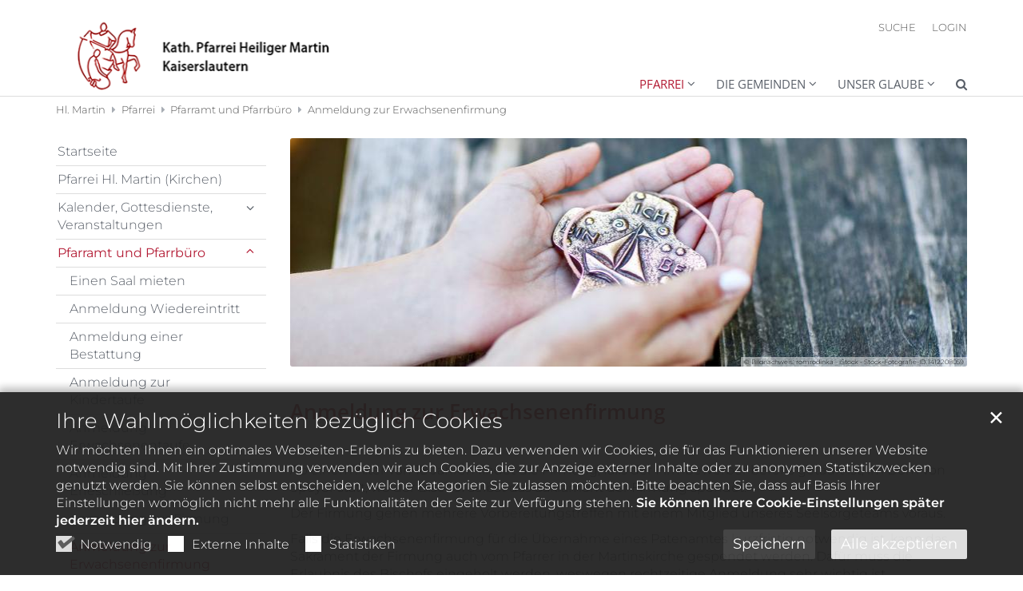

--- FILE ---
content_type: text/html;charset=UTF-8
request_url: https://hl-martin.de/pfarrei/pfarramt-pfarrbuero/anmeldung_erwachsenenfirmung/
body_size: 8988
content:
<!DOCTYPE html>
<html lang="de" class="noscript v-default">
<head>

<noscript><style>html.noscript .hide-noscript { display: none !important; }</style></noscript>
<script>document.documentElement.classList.remove("noscript");document.documentElement.classList.add("hasscript");</script>
<script>mercury=function(){var n=function(){var n=[];return{ready:function(t){n.push(t)},load:function(t){n.push(t)},getInitFunctions:function(){return n}}}(),t=function(t){if("function"!=typeof t)return n;n.ready(t)};return t.getInitFunctions=function(){return n.getInitFunctions()},t.load=function(n){this(n)},t.ready=function(n){this(n)},t}();var __isOnline=true,__scriptPath="/export/system/modules/alkacon.mercury.theme/js/mercury.js"</script>

<script async src="/export/system/modules/alkacon.mercury.theme/js/mercury.js_728125181.js"></script>

<link rel="canonical" href="http://hl-martin.de/pfarrei/pfarramt-pfarrbuero/anmeldung_erwachsenenfirmung/index.html" />

<title>Anmeldung zur Erwachsenenfirmung</title>

<meta charset="UTF-8">
<meta http-equiv="X-UA-Compatible" content="IE=edge">

<meta name="viewport" content="width=device-width, initial-scale=1.0, viewport-fit=cover">
<meta name="robots" content="index, follow">
<meta name="revisit-after" content="7 days">

<link href="/export/system/modules/alkacon.mercury.theme/css/awesome-selection.min.css_752134995.css" rel="stylesheet">
<link href="/export/system/modules/alkacon.mercury.theme/css/theme-standard.min.css_752134000.css" rel="stylesheet">
<link href="/export/system/modules/alkacon.mercury.theme/fonts/awesome-selection.woff2?v=my-1" rel="preload" as="font" type="font/woff2" crossorigin>
<link rel="apple-touch-icon" sizes="180x180" href="">
<link rel="icon" type="image/png" sizes="32x32" href="/export/sites/web/favicon.png_642975561.png">
<link rel="icon" type="image/png" sizes="16x16" href="/export/sites/web/favicon.png_897707255.png">
</head>
<body>

<a class="btn visually-hidden-focusable-fixed" id="skip-to-content" href="#main-content">Zum Inhalt springen</a><div  id="mercury-page" >
<main class="area-content area-one-row">
<div class="container area-wide" >

<div class="row-12" >
<div class="element type-flexible pivot">
<link href="/export/sites/web/custom.css" rel="stylesheet"/>
<script src="https://code.jquery.com/jquery-3.6.0.min.js"></script>
<!-- Matomo -->
<script>
  var _paq = window._paq = window._paq || [];
  /* tracker methods like "setCustomDimension" should be called before "trackPageView" */
  _paq.push(['trackPageView']);
  _paq.push(['enableLinkTracking']);
  (function() {
    var u="//matomo.hl-martin.de/";
    _paq.push(['setTrackerUrl', u+'matomo.php']);
    _paq.push(['setSiteId', '1']);
    var d=document, g=d.createElement('script'), s=d.getElementsByTagName('script')[0];
    g.async=true; g.src=u+'matomo.js'; s.parentNode.insertBefore(g,s);
  })();
</script>
<!-- End Matomo Code --></div>
</div>
</div>
</main>

<header class="area-header fh header-notfixed lp-l ls-4 pad-sm meta-aside meta-right title-default title-middle nav-disp-default nav-right nav-aside fix-compact bc-left has-margin">
<div id="nav-toggle-group"><span id="nav-toggle-label"><button class="nav-toggle" aria-expanded="false" aria-controls="nav-toggle-group"><span>Show / hide navigation</span></button></span></div><div class="header-group co-sm-md sticky csssetting"><div class="head notfixed"><div class="head-overlay"></div>
<div class="h-group co-lg-xl"><div class="h-logo p-xs-12 p-lg-4" ><a href="/" class="imglink">
<div class="image-src-box header-image presized" style="padding-bottom: 25.0%;" >
<img src="/export/sites/web/.galleries/Website-Hl.-Martin/logo_hl-martin.png_80300175.png" srcset="[data-uri]" data-sizes="auto" data-srcset="/export/sites/web/.galleries/Website-Hl.-Martin/logo_hl-martin.png_1327542353.png 301w, /export/sites/web/.galleries/Website-Hl.-Martin/logo_hl-martin.png_667063311.png 345w, /export/sites/web/.galleries/Website-Hl.-Martin/logo_hl-martin.png_80300175.png 360w" width="400" height="100" class="lazyload hide-noscript" alt="Logo der Pfarrei Hl. Martin">
<noscript><img src="/export/sites/web/.galleries/Website-Hl.-Martin/logo_hl-martin.png_80300175.png" width="400" height="100" alt="Logo der Pfarrei Hl. Martin"></noscript>
</div>
</a></div><div class="h-info"><div class="h-meta" >
<div class="element type-linksequence pivot ls-row no-icon cap-upper header-links">
<ul ><li ><a href="/suche/"><span class="ls-item"><span>Suche</span></span></a></li><li ><a href="/login/"><span class="ls-item"><span>Login</span></span></a></li></ul></div>
</div><div class="h-nav">
<div class="nav-main-container" ><nav class="nav-main-group has-sidelogo "><div class="nav-main-mobile-logo"><div class="mobile-logolink">
<div class="image-src-box img-responsive presized" style="padding-bottom: 25.0%;" >
<img src="/export/sites/web/.galleries/Website-Hl.-Martin/logo_hl-martin.png_1945132959.png" srcset="[data-uri]" data-sizes="auto" data-srcset="/export/sites/web/.galleries/Website-Hl.-Martin/logo_hl-martin.png_851924052.png 100w, /export/sites/web/.galleries/Website-Hl.-Martin/logo_hl-martin.png_388066389.png 200w, /export/sites/web/.galleries/Website-Hl.-Martin/logo_hl-martin.png_1945132902.png 400w" width="400" height="100" class="lazyload hide-noscript" alt="Logo der Pfarrei Hl. Martin">
<noscript><img src="/export/sites/web/.galleries/Website-Hl.-Martin/logo_hl-martin.png_1945132959.png" width="400" height="100" alt="Logo der Pfarrei Hl. Martin"></noscript>
</div>
</div></div>

<ul class="nav-main-items cap-css has-search">
<li id="nav-main-addition" class="expand hidden-lg-up"><a href="#" aria-controls="nav_nav-main-addition" id="label_nav-main-addition">Service Links</a><ul class="nav-menu" id="nav_nav-main-addition" aria-labelledby="label_nav-main-addition">
<li><a href="/suche/"><span>Suche</span></a></li>
<li><a href="/login/"><span>Login</span></a></li>
</ul></li><li class="active nav-first  expand">
<a href="/pfarrei/startseite/" id="label_4e1e60c4_0" role="button" aria-expanded="false" aria-controls="nav_4e1e60c4_0" title="Unterebene anzeigen / ausblenden">Pfarrei</a>
<ul class="nav-menu" id="nav_4e1e60c4_0" aria-labelledby="label_4e1e60c4_0">
<li class=""><a href="/pfarrei/startseite/" title="Seite anzeigen">Startseite</a></li>
<li class=""><a href="/pfarrei/pfarrei_hl_martin/" title="Seite anzeigen">Pfarrei Hl. Martin (Kirchen)</a></li>
<li class=" expand">
<a href="/pfarrei/kalender/" id="label_4e1e60c4_3" class="nav-label" title="Seite anzeigen">Kalender, Gottesdienste, Veranstaltungen</a><a href="/pfarrei/kalender/" role="button" aria-expanded="false" aria-controls="nav_4e1e60c4_3" aria-labelledby="label_4e1e60c4_3"title="Unterebene anzeigen / ausblenden">&nbsp;</a>
<ul class="nav-menu" id="nav_4e1e60c4_3" aria-labelledby="label_4e1e60c4_3">
<li class=""><a href="/pfarrei/kalender/streaming/" title="Seite anzeigen">Live-Übertragung</a></li>
</ul>
</li>
<li class="active  expand">
<a href="/pfarrei/pfarramt-pfarrbuero/" id="label_4e1e60c4_5" class="nav-label" title="Seite anzeigen">Pfarramt und Pfarrbüro</a><a href="/pfarrei/pfarramt-pfarrbuero/" role="button" aria-expanded="false" aria-controls="nav_4e1e60c4_5" aria-labelledby="label_4e1e60c4_5"title="Unterebene anzeigen / ausblenden">&nbsp;</a>
<ul class="nav-menu" id="nav_4e1e60c4_5" aria-labelledby="label_4e1e60c4_5">
<li class=""><a href="/pfarrei/pfarramt-pfarrbuero/saal_mieten/" title="Seite anzeigen">Einen Saal mieten</a></li>
<li class=""><a href="/pfarrei/pfarramt-pfarrbuero/anmeldung_wiedereintritt/" title="Seite anzeigen">Anmeldung Wiedereintritt</a></li>
<li class=""><a href="/pfarrei/pfarramt-pfarrbuero/bestattung/" title="Seite anzeigen">Anmeldung einer Bestattung</a></li>
<li class=""><a href="/pfarrei/pfarramt-pfarrbuero/anmeldung_kindertaufe/" title="Seite anzeigen">Anmeldung zur Kindertaufe</a></li>
<li class=""><a href="/pfarrei/pfarramt-pfarrbuero/anmeldung_erwachsenentaufe/" title="Seite anzeigen">Anmeldung Erwachsenentaufe</a></li>
<li class=""><a href="/pfarrei/pfarramt-pfarrbuero/anmeldung_eheschliessunf/" title="Seite anzeigen">Anmeldung Eheschließung</a></li>
<li class=""><a href="/pfarrei/pfarramt-pfarrbuero/anmeldung_firmung/" title="Seite anzeigen">Anmeldung zur Firmung</a></li>
<li class="active final ">
<a href="/pfarrei/pfarramt-pfarrbuero/anmeldung_erwachsenenfirmung/" title="Seite anzeigen">Anmeldung zur Erwachsenenfirmung</a></li>
</ul>
</li>
<li class=" expand">
<a href="/pfarrei/seelsorgeteam/" id="label_4e1e60c4_14" class="nav-label" title="Seite anzeigen">Seelsorgeteam mit Pfarrer</a><a href="/pfarrei/seelsorgeteam/" role="button" aria-expanded="false" aria-controls="nav_4e1e60c4_14" aria-labelledby="label_4e1e60c4_14"title="Unterebene anzeigen / ausblenden">&nbsp;</a>
<ul class="nav-menu" id="nav_4e1e60c4_14" aria-labelledby="label_4e1e60c4_14">
<li class=""><a href="/pfarrei/seelsorgeteam/andreas_alter/" title="Seite anzeigen">Alter, Andreas, Diakon</a></li>
<li class=" expand">
<a href="/pfarrei/seelsorgeteam/andreas_keller/" id="label_4e1e60c4_16" class="nav-label" title="Seite anzeigen">Keller, Andreas, leitender Pfarrer</a><a href="/pfarrei/seelsorgeteam/andreas_keller/" role="button" aria-expanded="false" aria-controls="nav_4e1e60c4_16" aria-labelledby="label_4e1e60c4_16"title="Unterebene anzeigen / ausblenden">&nbsp;</a>
<ul class="nav-menu" id="nav_4e1e60c4_16" aria-labelledby="label_4e1e60c4_16">
<li class=""><a href="/pfarrei/seelsorgeteam/andreas_keller/foto_gallery_garde/" title="Seite anzeigen">Diakon bei der Schweizer Garde</a></li>
<li class=""><a href="/pfarrei/seelsorgeteam/andreas_keller/Priesterweihe-in-Rom/" title="Seite anzeigen">Priesterweihe in Rom</a></li>
<li class=""><a href="/pfarrei/seelsorgeteam/andreas_keller/Primiz/" title="Seite anzeigen">Primiz</a></li>
<li class=""><a href="/pfarrei/seelsorgeteam/andreas_keller/dom_helder_camara/" title="Seite anzeigen">Besuch bei Dom Hélder Câmara</a></li>
</ul>
</li>
<li class=""><a href="/pfarrei/seelsorgeteam/anja_resch/" title="Seite anzeigen">Resch, Anja, Pastoralreferentin</a></li>
<li class=""><a href="/pfarrei/seelsorgeteam/andreas_werle/" title="Seite anzeigen">Werle, Andreas, Gemeindereferent</a></li>
</ul>
</li>
<li class=" expand">
<a href="/pfarrei/angebote_dienste/" id="label_4e1e60c4_23" class="nav-label" title="Seite anzeigen">Angebote und Dienste</a><a href="/pfarrei/angebote_dienste/" role="button" aria-expanded="false" aria-controls="nav_4e1e60c4_23" aria-labelledby="label_4e1e60c4_23"title="Unterebene anzeigen / ausblenden">&nbsp;</a>
<ul class="nav-menu" id="nav_4e1e60c4_23" aria-labelledby="label_4e1e60c4_23">
<li class=" expand">
<a href="/pfarrei/angebote_dienste/kinder_und_jugend/" id="label_4e1e60c4_24" class="nav-label" title="Seite anzeigen">Kinder und Jugend</a><a href="/pfarrei/angebote_dienste/kinder_und_jugend/" role="button" aria-expanded="false" aria-controls="nav_4e1e60c4_24" aria-labelledby="label_4e1e60c4_24"title="Unterebene anzeigen / ausblenden">&nbsp;</a>
<ul class="nav-menu" id="nav_4e1e60c4_24" aria-labelledby="label_4e1e60c4_24">
<li class=""><a href="/pfarrei/angebote_dienste/kinder_und_jugend/malteserjugend/" title="Seite anzeigen">Malteser Jugend</a></li>
<li class=""><a href="/pfarrei/angebote_dienste/kinder_und_jugend/72_Stunden_Aktion/" title="Seite anzeigen">72-Stunden-Aktion</a></li>
</ul>
</li>
</ul>
</li>
<li class=""><a href="/pfarrei/kirche-kunterbunt/" title="Seite anzeigen">Kirche Kunterbunt</a></li>
<li class=" expand">
<a href="/pfarrei/foerderverein_martinskirche/" id="label_4e1e60c4_28" class="nav-label" title="Seite anzeigen">Förderverein Martinskirche</a><a href="/pfarrei/foerderverein_martinskirche/" role="button" aria-expanded="false" aria-controls="nav_4e1e60c4_28" aria-labelledby="label_4e1e60c4_28"title="Unterebene anzeigen / ausblenden">&nbsp;</a>
<ul class="nav-menu" id="nav_4e1e60c4_28" aria-labelledby="label_4e1e60c4_28">
<li class=""><a href="/pfarrei/foerderverein_martinskirche/unsere_weine/" title="Seite anzeigen">Weinverkauf</a></li>
</ul>
</li>
<li class=""><a href="/pfarrei/weltkirche/" title="Seite anzeigen">Weltkirche</a></li>
<li class=" expand">
<a href="/pfarrei/sakrament/" id="label_4e1e60c4_31" class="nav-label" title="Seite anzeigen">Sakramente (Taufe, Erstkommunion, Firmung etc.)</a><a href="/pfarrei/sakrament/" role="button" aria-expanded="false" aria-controls="nav_4e1e60c4_31" aria-labelledby="label_4e1e60c4_31"title="Unterebene anzeigen / ausblenden">&nbsp;</a>
<ul class="nav-menu" id="nav_4e1e60c4_31" aria-labelledby="label_4e1e60c4_31">
<li class=""><a href="/pfarrei/sakrament/taufe/" title="Seite anzeigen">Taufe</a></li>
<li class=""><a href="/pfarrei/sakrament/ehe/" title="Seite anzeigen">Ehe</a></li>
<li class=""><a href="/pfarrei/sakrament/firmung/" title="Seite anzeigen">Firmung</a></li>
<li class=""><a href="/pfarrei/sakrament/krankensalbung/" title="Seite anzeigen">Krankensalbung</a></li>
<li class=""><a href="/pfarrei/sakrament/beichte/" title="Seite anzeigen">Beichte</a></li>
</ul>
</li>
<li class=" expand">
<a href="/pfarrei/kindertagesstaetten/" id="label_4e1e60c4_37" class="nav-label" title="Seite anzeigen">Kindertagesstätten</a><a href="/pfarrei/kindertagesstaetten/" role="button" aria-expanded="false" aria-controls="nav_4e1e60c4_37" aria-labelledby="label_4e1e60c4_37"title="Unterebene anzeigen / ausblenden">&nbsp;</a>
<ul class="nav-menu" id="nav_4e1e60c4_37" aria-labelledby="label_4e1e60c4_37">
<li class=" expand">
<a href="/pfarrei/kindertagesstaetten/kita_arche_noah/" id="label_4e1e60c4_38" class="nav-label" title="Seite anzeigen">KiTa Arche Noah, Enkenbach</a><a href="/pfarrei/kindertagesstaetten/kita_arche_noah/" role="button" aria-expanded="false" aria-controls="nav_4e1e60c4_38" aria-labelledby="label_4e1e60c4_38"title="Unterebene anzeigen / ausblenden">&nbsp;</a>
<ul class="nav-menu" id="nav_4e1e60c4_38" aria-labelledby="label_4e1e60c4_38">
<li class=""><a href="/pfarrei/kindertagesstaetten/kita_arche_noah/startseite/" title="Seite anzeigen">Startseite</a></li>
<li class=""><a href="/pfarrei/kindertagesstaetten/kita_arche_noah/wichtige_informetionen/" title="Seite anzeigen">Wichtige Informationen</a></li>
<li class=""><a href="/pfarrei/kindertagesstaetten/kita_arche_noah/fotos_der_einrichtung/" title="Seite anzeigen">Fotos der Einrichtung</a></li>
</ul>
</li>
<li class=" expand">
<a href="/pfarrei/kindertagesstaetten/kita_st_martin/" id="label_4e1e60c4_42" class="nav-label" title="Seite anzeigen">KiTa Sankt Martin</a><a href="/pfarrei/kindertagesstaetten/kita_st_martin/" role="button" aria-expanded="false" aria-controls="nav_4e1e60c4_42" aria-labelledby="label_4e1e60c4_42"title="Unterebene anzeigen / ausblenden">&nbsp;</a>
<ul class="nav-menu" id="nav_4e1e60c4_42" aria-labelledby="label_4e1e60c4_42">
<li class=""><a href="/pfarrei/kindertagesstaetten/kita_st_martin/startseite/" title="Seite anzeigen">Startseite</a></li>
<li class=""><a href="/pfarrei/kindertagesstaetten/kita_st_martin/wichtige_informationen/" title="Seite anzeigen">Wichtige Informationen</a></li>
<li class=""><a href="/pfarrei/kindertagesstaetten/kita_st_martin/fotos_der_einrichtung/" title="Seite anzeigen">Fotos der Einrichtung</a></li>
</ul>
</li>
<li class=" expand">
<a href="/pfarrei/kindertagesstaetten/kita_st_michael/" id="label_4e1e60c4_46" class="nav-label" title="Seite anzeigen">KiTa Sankt Michael</a><a href="/pfarrei/kindertagesstaetten/kita_st_michael/" role="button" aria-expanded="false" aria-controls="nav_4e1e60c4_46" aria-labelledby="label_4e1e60c4_46"title="Unterebene anzeigen / ausblenden">&nbsp;</a>
<ul class="nav-menu" id="nav_4e1e60c4_46" aria-labelledby="label_4e1e60c4_46">
<li class=""><a href="/pfarrei/kindertagesstaetten/kita_st_michael/startseite" title="Seite anzeigen">Startseite</a></li>
<li class=""><a href="/pfarrei/kindertagesstaetten/kita_st_michael/wichtige_informationen/" title="Seite anzeigen">Wichtige Informationen</a></li>
<li class=""><a href="/pfarrei/kindertagesstaetten/kita_st_michael/kita_zeitung/" title="Seite anzeigen">KiTa-Zeitung</a></li>
<li class=""><a href="/pfarrei/kindertagesstaetten/kita_st_michael/aussenbereich/" title="Seite anzeigen">Außenbereich</a></li>
</ul>
</li>
</ul>
</li>
<li class=" expand">
<a href="/pfarrei/digitale_bibliothek/" id="label_4e1e60c4_51" class="nav-label" title="Seite anzeigen">Digitale Bibliothek</a><a href="/pfarrei/digitale_bibliothek/" role="button" aria-expanded="false" aria-controls="nav_4e1e60c4_51" aria-labelledby="label_4e1e60c4_51"title="Unterebene anzeigen / ausblenden">&nbsp;</a>
<ul class="nav-menu" id="nav_4e1e60c4_51" aria-labelledby="label_4e1e60c4_51">
<li class=""><a href="/pfarrei/digitale_bibliothek/pfarrarchiv/" title="Seite anzeigen">Pfarrarchiv</a></li>
<li class=" expand">
<a href="/pfarrei/digitale_bibliothek/gemeindebriefe/" id="label_4e1e60c4_53" class="nav-label" title="Seite anzeigen">Gemeindebriefe</a><a href="/pfarrei/digitale_bibliothek/gemeindebriefe/" role="button" aria-expanded="false" aria-controls="nav_4e1e60c4_53" aria-labelledby="label_4e1e60c4_53"title="Unterebene anzeigen / ausblenden">&nbsp;</a>
<ul class="nav-menu" id="nav_4e1e60c4_53" aria-labelledby="label_4e1e60c4_53">
<li class=""><a href="/pfarrei/digitale_bibliothek/gemeindebriefe/gemeindebrief_st_anton/" title="Seite anzeigen">Gemeindebrief St. Anton</a></li>
<li class=""><a href="/pfarrei/digitale_bibliothek/gemeindebriefe/gemeindebrief_st_bartholomaeus/" title="Seite anzeigen">Gemeindebrief St. Bartholomäus</a></li>
<li class=""><a href="/pfarrei/digitale_bibliothek/gemeindebriefe/gemeindebrief_st_michael/" title="Seite anzeigen">Gemeindebrief St. Michael</a></li>
<li class=""><a href="/pfarrei/digitale_bibliothek/gemeindebriefe/gemeindebrief_st_norbert/" title="Seite anzeigen">Gemeindebrief St. Norbert</a></li>
</ul>
</li>
<li class=" expand">
<a href="/pfarrei/digitale_bibliothek/sitzungsprotokolle/" id="label_4e1e60c4_58" class="nav-label" title="Seite anzeigen">Sitzungsprotokolle</a><a href="/pfarrei/digitale_bibliothek/sitzungsprotokolle/" role="button" aria-expanded="false" aria-controls="nav_4e1e60c4_58" aria-labelledby="label_4e1e60c4_58"title="Unterebene anzeigen / ausblenden">&nbsp;</a>
<ul class="nav-menu" id="nav_4e1e60c4_58" aria-labelledby="label_4e1e60c4_58">
<li class=""><a href="/pfarrei/digitale_bibliothek/sitzungsprotokolle/protokolle_pfarreirat/" title="Seite anzeigen">Protokolle Pfarreirat</a></li>
<li class=""><a href="/pfarrei/digitale_bibliothek/sitzungsprotokolle/protokolle_ga_st_anton/" title="Seite anzeigen">Protokolle GA St. Anton</a></li>
<li class=""><a href="/pfarrei/digitale_bibliothek/sitzungsprotokolle/protokolle_ga_st_bartholomaeus/" title="Seite anzeigen">Protokolle GA St. Bartholomäus</a></li>
<li class=""><a href="/pfarrei/digitale_bibliothek/sitzungsprotokolle/protokolle_ga_st_josef/" title="Seite anzeigen">Protokolle GA St. St. Josef</a></li>
<li class=""><a href="/pfarrei/digitale_bibliothek/sitzungsprotokolle/protokolle_ga_st_martin/" title="Seite anzeigen">Protokolle GA St. St. Martin</a></li>
<li class=""><a href="/pfarrei/digitale_bibliothek/sitzungsprotokolle/protokolle_ga_st_michael/" title="Seite anzeigen">Protokolle GA St. Michael</a></li>
<li class=""><a href="/pfarrei/digitale_bibliothek/sitzungsprotokolle/protokolle_ga_st_norbert/" title="Seite anzeigen">Protokolle GA St. Norbert</a></li>
</ul>
</li>
<li class=""><a href="/pfarrei/digitale_bibliothek/links_fuer_aktive/" title="Seite anzeigen">Links für Aktive</a></li>
<li class=""><a href="/pfarrei/digitale_bibliothek/anleitungen/" title="Seite anzeigen">Anleitungen</a></li>
<li class=" expand">
<a href="/pfarrei/digitale_bibliothek/materialien/" id="label_4e1e60c4_68" class="nav-label" title="Seite anzeigen">Materialien</a><a href="/pfarrei/digitale_bibliothek/materialien/" role="button" aria-expanded="false" aria-controls="nav_4e1e60c4_68" aria-labelledby="label_4e1e60c4_68"title="Unterebene anzeigen / ausblenden">&nbsp;</a>
<ul class="nav-menu" id="nav_4e1e60c4_68" aria-labelledby="label_4e1e60c4_68">
<li class=""><a href="/pfarrei/digitale_bibliothek/materialien/musik_im_gottesdienst/" title="Seite anzeigen">Musik im Gottesdienst</a></li>
</ul>
</li>
</ul>
</li>
<li class=""><a href="/pfarrei/spenden/" title="Seite anzeigen">Spenden</a></li>
</ul>
</li>
<li class=" expand">
<a href="/gemeinden/anton/" id="label_4e1e60c4_71" role="button" aria-expanded="false" aria-controls="nav_4e1e60c4_71" title="Unterebene anzeigen / ausblenden">Die Gemeinden</a>
<ul class="nav-menu" id="nav_4e1e60c4_71" aria-labelledby="label_4e1e60c4_71">
<li class=" expand">
<a href="/gemeinden/anton/" id="label_4e1e60c4_72" class="nav-label" title="Seite anzeigen">Sankt Anton, Mehlingen</a><a href="/gemeinden/anton/" role="button" aria-expanded="false" aria-controls="nav_4e1e60c4_72" aria-labelledby="label_4e1e60c4_72"title="Unterebene anzeigen / ausblenden">&nbsp;</a>
<ul class="nav-menu" id="nav_4e1e60c4_72" aria-labelledby="label_4e1e60c4_72">
<li class=""><a href="/gemeinden/anton/geschichte/" title="Seite anzeigen">Geschichte St. Anton</a></li>
</ul>
</li>
<li class=" expand">
<a href="/gemeinden/bartholomaeus/" id="label_4e1e60c4_74" class="nav-label" title="Seite anzeigen">Sankt Bartholomäus, Morlautern</a><a href="/gemeinden/bartholomaeus/" role="button" aria-expanded="false" aria-controls="nav_4e1e60c4_74" aria-labelledby="label_4e1e60c4_74"title="Unterebene anzeigen / ausblenden">&nbsp;</a>
<ul class="nav-menu" id="nav_4e1e60c4_74" aria-labelledby="label_4e1e60c4_74">
<li class=" expand">
<a href="/gemeinden/bartholomaeus/kirche/" id="label_4e1e60c4_75" class="nav-label" title="Seite anzeigen">Die Kirche</a><a href="/gemeinden/bartholomaeus/kirche/" role="button" aria-expanded="false" aria-controls="nav_4e1e60c4_75" aria-labelledby="label_4e1e60c4_75"title="Unterebene anzeigen / ausblenden">&nbsp;</a>
<ul class="nav-menu" id="nav_4e1e60c4_75" aria-labelledby="label_4e1e60c4_75">
<li class=""><a href="/gemeinden/bartholomaeus/kirche/geschichte/" title="Seite anzeigen">Geschichte St. Bartholomäus</a></li>
<li class=""><a href="/gemeinden/bartholomaeus/kirche/orgel/" title="Seite anzeigen">Die Orgel</a></li>
<li class=""><a href="/gemeinden/bartholomaeus/kirche/fenster/" title="Seite anzeigen">Die Fenster</a></li>
</ul>
</li>
</ul>
</li>
<li class=" expand">
<a href="/gemeinden/josef/" id="label_4e1e60c4_79" class="nav-label" title="Seite anzeigen">Sankt Josef, Alsenborn</a><a href="/gemeinden/josef/" role="button" aria-expanded="false" aria-controls="nav_4e1e60c4_79" aria-labelledby="label_4e1e60c4_79"title="Unterebene anzeigen / ausblenden">&nbsp;</a>
<ul class="nav-menu" id="nav_4e1e60c4_79" aria-labelledby="label_4e1e60c4_79">
<li class=""><a href="/gemeinden/josef/geschichte/" title="Seite anzeigen">Geschichte St. Josef</a></li>
</ul>
</li>
<li class=" expand">
<a href="/gemeinden/martin/" id="label_4e1e60c4_81" class="nav-label" title="Seite anzeigen">Sankt Martin, Kaiserslautern</a><a href="/gemeinden/martin/" role="button" aria-expanded="false" aria-controls="nav_4e1e60c4_81" aria-labelledby="label_4e1e60c4_81"title="Unterebene anzeigen / ausblenden">&nbsp;</a>
<ul class="nav-menu" id="nav_4e1e60c4_81" aria-labelledby="label_4e1e60c4_81">
<li class=""><a href="/gemeinden/martin/geschichte-martin/" title="Seite anzeigen">Geschichte St. Martin</a></li>
</ul>
</li>
<li class=" expand">
<a href="/gemeinden/michael/" id="label_4e1e60c4_83" class="nav-label" title="Seite anzeigen">Sankt Michael, Erzhütten</a><a href="/gemeinden/michael/" role="button" aria-expanded="false" aria-controls="nav_4e1e60c4_83" aria-labelledby="label_4e1e60c4_83"title="Unterebene anzeigen / ausblenden">&nbsp;</a>
<ul class="nav-menu" id="nav_4e1e60c4_83" aria-labelledby="label_4e1e60c4_83">
<li class=""><a href="/gemeinden/michael/geschichte-michael/" title="Seite anzeigen">Geschichte St. Michael</a></li>
</ul>
</li>
<li class=" expand">
<a href="/gemeinden/norbert/" id="label_4e1e60c4_85" class="nav-label" title="Seite anzeigen">Sankt Norbert, Enkenbach</a><a href="/gemeinden/norbert/" role="button" aria-expanded="false" aria-controls="nav_4e1e60c4_85" aria-labelledby="label_4e1e60c4_85"title="Unterebene anzeigen / ausblenden">&nbsp;</a>
<ul class="nav-menu" id="nav_4e1e60c4_85" aria-labelledby="label_4e1e60c4_85">
<li class=""><a href="/gemeinden/norbert/geschichte-norbert/" title="Seite anzeigen">Geschichte St. Norbert</a></li>
</ul>
</li>
</ul>
</li>
<li class=" expand">
<a href="/glaube/einfuehrung/" id="label_4e1e60c4_87" role="button" aria-expanded="false" aria-controls="nav_4e1e60c4_87" title="Unterebene anzeigen / ausblenden">Unser Glaube</a>
<ul class="nav-menu" id="nav_4e1e60c4_87" aria-labelledby="label_4e1e60c4_87">
<li class="nav-last ">
<a href="/glaube/einfuehrung/" title="Seite anzeigen">Einführung</a></li>
</ul>
</li>
<li id="nav-main-search" class="expand"><a href="/suche/" title="Suche" role="button" aria-controls="nav_nav-main-search" aria-expanded="false" id="label_nav-main-search" class="click-direct"><span class="search search-btn ico fa fa-search" aria-hidden="true"></span></a><ul class="nav-menu" id="nav_nav-main-search" aria-labelledby="label_nav-main-search"><li><div class="styled-form search-form"><form action="/suche/" method="post"><div class="input button"><label for="searchNavQuery" class="sr-only">Suche</label><input id="searchNavQuery" name="q" type="text" autocomplete="off" placeholder='Suchbegriff eingeben' /><button class="btn" type="button" title="Suche" onclick="this.form.submit(); return false;">Los</button></div></form></div></li></ul></li>
</ul>
</nav></div></div></div></div></div></div>
<div class="h-bc">
<div class="container" >
<div class="element type-nav-breadcrumbs hidden-xs-sm-md">
<ul class="nav-breadcrumbs">
<li><a href="/">Hl. Martin</a></li>
<li><a href="/pfarrei/startseite/">Pfarrei</a></li>
<li><a href="/pfarrei/pfarramt-pfarrbuero/">Pfarramt und Pfarrbüro</a></li>
<li><a href="/pfarrei/pfarramt-pfarrbuero/anmeldung_erwachsenenfirmung/">Anmeldung zur Erwachsenenfirmung</a></li>
</ul>
<script type="application/ld+json">{"itemListElement":[{"item":"http://hl-martin.de/","@type":"ListItem","name":"Hl. Martin","position":"1"},{"item":"http://hl-martin.de/pfarrei/startseite/","@type":"ListItem","name":"Pfarrei","position":2},{"item":"http://hl-martin.de/pfarrei/pfarramt-pfarrbuero/","@type":"ListItem","name":"Pfarramt und Pfarrbüro","position":3},{"item":"http://hl-martin.de/pfarrei/pfarramt-pfarrbuero/anmeldung_erwachsenenfirmung/","@type":"ListItem","name":"Anmeldung zur Erwachsenenfirmung","position":4}],"@type":"BreadcrumbList","@context":"http://schema.org"}</script>
</div>
</div></div></header>

<main class="area-content area-side-main"><div class="container"><div class="row">
<div class="col-lg-9 order-lg-last area-wide" >

<div class="row-12" ><div class="element type-section h-pt-3r h-darkred piece full phh phv phb">
<div class="visual rs_skip ori-ls"><div class="effect-box " >
<div class="image-src-box presized" style="padding-bottom: 33.71925%;" >
<img src="/export/sites/web/.galleries/Website-Hl.-Martin/iStock-1412208059_Firmung_2.jpg_1021273484.jpg" srcset="[data-uri]" data-sizes="auto" data-srcset="/export/sites/web/.galleries/Website-Hl.-Martin/iStock-1412208059_Firmung_2.jpg_1063525061.jpg 345w, /export/sites/web/.galleries/Website-Hl.-Martin/iStock-1412208059_Firmung_2.jpg_1675680219.jpg 510w, /export/sites/web/.galleries/Website-Hl.-Martin/iStock-1412208059_Firmung_2.jpg_1905769561.jpg 690w, /export/sites/web/.galleries/Website-Hl.-Martin/iStock-1412208059_Firmung_2.jpg_4488637.jpg 714w, /export/sites/web/.galleries/Website-Hl.-Martin/iStock-1412208059_Firmung_2.jpg_1444770298.jpg 848w, /export/sites/web/.galleries/Website-Hl.-Martin/iStock-1412208059_Firmung_2.jpg_1362539454.jpg 960w, /export/sites/web/.galleries/Website-Hl.-Martin/iStock-1412208059_Firmung_2.jpg_771547724.jpg 1020w, /export/sites/web/.galleries/Website-Hl.-Martin/iStock-1412208059_Firmung_2.jpg_1835188139.jpg 1037w, /export/sites/web/.galleries/Website-Hl.-Martin/iStock-1412208059_Firmung_2.jpg_1021273484.jpg 1382w" width="1382" height="466" class="animated lazyload hide-noscript" alt="Firmung">
<noscript><img src="/export/sites/web/.galleries/Website-Hl.-Martin/iStock-1412208059_Firmung_2.jpg_1021273484.jpg" width="1382" height="466" class="animated" alt="Firmung"></noscript><div class="copyright image-copyright" aria-hidden="true">&copy; Bildnachweis: romrodinka - iStock - Stock-Fotografie-ID:1412208059</div>
</div>
</div></div><div class="body default"><div class="heading"><h2 class="piece-heading" tabindex="0">Anmeldung zur Erwachsenenfirmung</h2>
</div><div class="text"><p>&nbsp;</p>
<p>Ab einem Alter von 18 Jahren findet die Firmung, falls der Firmbewerber bereits getauft ist, im Dom von Speyer statt, wo der Bischof selbst das Sakrament der Firmung spendet.</p>
<p>Der Firmung gehen mehrere Vorbereitungstreffen mit einem Mitglied unseres Seelsorgeteams voraus.</p>
<p>Falls die Erwachsenenfirmung für die Übernahme eines Patenamtes kurzfristig notwendig ist, kann das Sakrament der Firmung auch vom Pfarrer in der Martinskirche gespendet werden. Dafür muss die Erlaubnis des Bischofs eingeholt werden, weswegen rechtzeitige Anmeldung sehr wichtig ist.</p>
<p>&nbsp;</p>
<p>&nbsp;</p>
<p>&nbsp;</p></div>
</div>
</div>
</div>
</div>
<aside class="col-lg-3 order-lg-first area-narrow" >
<div class="element type-nav-side pivot">
<ul class="nav-side">
<li><a href="/pfarrei/startseite/">Startseite</a></li>
<li><a href="/pfarrei/pfarrei_hl_martin/">Pfarrei Hl. Martin (Kirchen)</a></li>
<li><a href="/pfarrei/kalender/" class="nav-label" id="label_3e3ebe70_2">Kalender, Gottesdienste, Veranstaltungen</a><a href="/pfarrei/kalender/" data-bs-toggle="collapse" data-bs-target="#nav_3e3ebe70_2" aria-expanded="false" aria-controls="nav_3e3ebe70_2" aria-label="Unterebene anzeigen / ausblenden">&nbsp;</a>
<ul class="collapse"  id="nav_3e3ebe70_2"><li><a href="/pfarrei/kalender/streaming/">Live-Übertragung</a></li></ul>
</li>
<li class="currentpage"><a href="/pfarrei/pfarramt-pfarrbuero/" class="nav-label" id="label_3e3ebe70_4">Pfarramt und Pfarrbüro</a><a href="/pfarrei/pfarramt-pfarrbuero/" data-bs-toggle="collapse" data-bs-target="#nav_3e3ebe70_4" aria-expanded="true" class="collapse show" aria-controls="nav_3e3ebe70_4" aria-label="Unterebene anzeigen / ausblenden">&nbsp;</a>
<ul class="collapse show"  id="nav_3e3ebe70_4"><li><a href="/pfarrei/pfarramt-pfarrbuero/saal_mieten/">Einen Saal mieten</a></li>
<li><a href="/pfarrei/pfarramt-pfarrbuero/anmeldung_wiedereintritt/">Anmeldung Wiedereintritt</a></li>
<li><a href="/pfarrei/pfarramt-pfarrbuero/bestattung/">Anmeldung einer Bestattung</a></li>
<li><a href="/pfarrei/pfarramt-pfarrbuero/anmeldung_kindertaufe/">Anmeldung zur Kindertaufe</a></li>
<li><a href="/pfarrei/pfarramt-pfarrbuero/anmeldung_erwachsenentaufe/">Anmeldung Erwachsenentaufe</a></li>
<li><a href="/pfarrei/pfarramt-pfarrbuero/anmeldung_eheschliessunf/">Anmeldung Eheschließung</a></li>
<li><a href="/pfarrei/pfarramt-pfarrbuero/anmeldung_firmung/">Anmeldung zur Firmung</a></li>
<li class="currentpage final"><a href="/pfarrei/pfarramt-pfarrbuero/anmeldung_erwachsenenfirmung/">Anmeldung zur Erwachsenenfirmung</a></li></ul>
</li>
<li><a href="/pfarrei/seelsorgeteam/" class="nav-label" id="label_3e3ebe70_13">Seelsorgeteam mit Pfarrer</a><a href="/pfarrei/seelsorgeteam/" data-bs-toggle="collapse" data-bs-target="#nav_3e3ebe70_13" aria-expanded="false" aria-controls="nav_3e3ebe70_13" aria-label="Unterebene anzeigen / ausblenden">&nbsp;</a>
<ul class="collapse"  id="nav_3e3ebe70_13"><li><a href="/pfarrei/seelsorgeteam/andreas_alter/">Alter, Andreas, Diakon</a></li>
<li><a href="/pfarrei/seelsorgeteam/andreas_keller/" class="nav-label" id="label_3e3ebe70_15">Keller, Andreas, leitender Pfarrer</a><a href="/pfarrei/seelsorgeteam/andreas_keller/" data-bs-toggle="collapse" data-bs-target="#nav_3e3ebe70_15" aria-expanded="false" aria-controls="nav_3e3ebe70_15" aria-label="Unterebene anzeigen / ausblenden">&nbsp;</a>
<ul class="collapse"  id="nav_3e3ebe70_15"><li><a href="/pfarrei/seelsorgeteam/andreas_keller/foto_gallery_garde/">Diakon bei der Schweizer Garde</a></li>
<li><a href="/pfarrei/seelsorgeteam/andreas_keller/Priesterweihe-in-Rom/">Priesterweihe in Rom</a></li>
<li><a href="/pfarrei/seelsorgeteam/andreas_keller/Primiz/">Primiz</a></li>
<li><a href="/pfarrei/seelsorgeteam/andreas_keller/dom_helder_camara/">Besuch bei Dom Hélder Câmara</a></li></ul>
</li>
<li><a href="/pfarrei/seelsorgeteam/anja_resch/">Resch, Anja, Pastoralreferentin</a></li>
<li><a href="/pfarrei/seelsorgeteam/andreas_werle/">Werle, Andreas, Gemeindereferent</a></li></ul>
</li>
<li><a href="/pfarrei/angebote_dienste/" class="nav-label" id="label_3e3ebe70_22">Angebote und Dienste</a><a href="/pfarrei/angebote_dienste/" data-bs-toggle="collapse" data-bs-target="#nav_3e3ebe70_22" aria-expanded="false" aria-controls="nav_3e3ebe70_22" aria-label="Unterebene anzeigen / ausblenden">&nbsp;</a>
<ul class="collapse"  id="nav_3e3ebe70_22"><li><a href="/pfarrei/angebote_dienste/kinder_und_jugend/" class="nav-label" id="label_3e3ebe70_23">Kinder und Jugend</a><a href="/pfarrei/angebote_dienste/kinder_und_jugend/" data-bs-toggle="collapse" data-bs-target="#nav_3e3ebe70_23" aria-expanded="false" aria-controls="nav_3e3ebe70_23" aria-label="Unterebene anzeigen / ausblenden">&nbsp;</a>
<ul class="collapse"  id="nav_3e3ebe70_23"><li><a href="/pfarrei/angebote_dienste/kinder_und_jugend/malteserjugend/">Malteser Jugend</a></li>
<li><a href="/pfarrei/angebote_dienste/kinder_und_jugend/72_Stunden_Aktion/">72-Stunden-Aktion</a></li></ul>
</li></ul>
</li>
<li><a href="/pfarrei/kirche-kunterbunt/">Kirche Kunterbunt</a></li>
<li><a href="/pfarrei/foerderverein_martinskirche/" class="nav-label" id="label_3e3ebe70_27">Förderverein Martinskirche</a><a href="/pfarrei/foerderverein_martinskirche/" data-bs-toggle="collapse" data-bs-target="#nav_3e3ebe70_27" aria-expanded="false" aria-controls="nav_3e3ebe70_27" aria-label="Unterebene anzeigen / ausblenden">&nbsp;</a>
<ul class="collapse"  id="nav_3e3ebe70_27"><li><a href="/pfarrei/foerderverein_martinskirche/unsere_weine/">Weinverkauf</a></li></ul>
</li>
<li><a href="/pfarrei/weltkirche/">Weltkirche</a></li>
<li><a href="/pfarrei/sakrament/" class="nav-label" id="label_3e3ebe70_30">Sakramente (Taufe, Erstkommunion, Firmung etc.)</a><a href="/pfarrei/sakrament/" data-bs-toggle="collapse" data-bs-target="#nav_3e3ebe70_30" aria-expanded="false" aria-controls="nav_3e3ebe70_30" aria-label="Unterebene anzeigen / ausblenden">&nbsp;</a>
<ul class="collapse"  id="nav_3e3ebe70_30"><li><a href="/pfarrei/sakrament/taufe/">Taufe</a></li>
<li><a href="/pfarrei/sakrament/ehe/">Ehe</a></li>
<li><a href="/pfarrei/sakrament/firmung/">Firmung</a></li>
<li><a href="/pfarrei/sakrament/krankensalbung/">Krankensalbung</a></li>
<li><a href="/pfarrei/sakrament/beichte/">Beichte</a></li></ul>
</li>
<li><a href="/pfarrei/kindertagesstaetten/" class="nav-label" id="label_3e3ebe70_36">Kindertagesstätten</a><a href="/pfarrei/kindertagesstaetten/" data-bs-toggle="collapse" data-bs-target="#nav_3e3ebe70_36" aria-expanded="false" aria-controls="nav_3e3ebe70_36" aria-label="Unterebene anzeigen / ausblenden">&nbsp;</a>
<ul class="collapse"  id="nav_3e3ebe70_36"><li><a href="/pfarrei/kindertagesstaetten/kita_arche_noah/" class="nav-label" id="label_3e3ebe70_37">KiTa Arche Noah, Enkenbach</a><a href="/pfarrei/kindertagesstaetten/kita_arche_noah/" data-bs-toggle="collapse" data-bs-target="#nav_3e3ebe70_37" aria-expanded="false" aria-controls="nav_3e3ebe70_37" aria-label="Unterebene anzeigen / ausblenden">&nbsp;</a>
<ul class="collapse"  id="nav_3e3ebe70_37"><li><a href="/pfarrei/kindertagesstaetten/kita_arche_noah/startseite/">Startseite</a></li>
<li><a href="/pfarrei/kindertagesstaetten/kita_arche_noah/wichtige_informetionen/">Wichtige Informationen</a></li>
<li><a href="/pfarrei/kindertagesstaetten/kita_arche_noah/fotos_der_einrichtung/">Fotos der Einrichtung</a></li></ul>
</li>
<li><a href="/pfarrei/kindertagesstaetten/kita_st_martin/" class="nav-label" id="label_3e3ebe70_41">KiTa Sankt Martin</a><a href="/pfarrei/kindertagesstaetten/kita_st_martin/" data-bs-toggle="collapse" data-bs-target="#nav_3e3ebe70_41" aria-expanded="false" aria-controls="nav_3e3ebe70_41" aria-label="Unterebene anzeigen / ausblenden">&nbsp;</a>
<ul class="collapse"  id="nav_3e3ebe70_41"><li><a href="/pfarrei/kindertagesstaetten/kita_st_martin/startseite/">Startseite</a></li>
<li><a href="/pfarrei/kindertagesstaetten/kita_st_martin/wichtige_informationen/">Wichtige Informationen</a></li>
<li><a href="/pfarrei/kindertagesstaetten/kita_st_martin/fotos_der_einrichtung/">Fotos der Einrichtung</a></li></ul>
</li>
<li><a href="/pfarrei/kindertagesstaetten/kita_st_michael/" class="nav-label" id="label_3e3ebe70_45">KiTa Sankt Michael</a><a href="/pfarrei/kindertagesstaetten/kita_st_michael/" data-bs-toggle="collapse" data-bs-target="#nav_3e3ebe70_45" aria-expanded="false" aria-controls="nav_3e3ebe70_45" aria-label="Unterebene anzeigen / ausblenden">&nbsp;</a>
<ul class="collapse"  id="nav_3e3ebe70_45"><li><a href="/pfarrei/kindertagesstaetten/kita_st_michael/startseite">Startseite</a></li>
<li><a href="/pfarrei/kindertagesstaetten/kita_st_michael/wichtige_informationen/">Wichtige Informationen</a></li>
<li><a href="/pfarrei/kindertagesstaetten/kita_st_michael/kita_zeitung/">KiTa-Zeitung</a></li>
<li><a href="/pfarrei/kindertagesstaetten/kita_st_michael/aussenbereich/">Außenbereich</a></li></ul>
</li></ul>
</li>
<li><a href="/pfarrei/digitale_bibliothek/" class="nav-label" id="label_3e3ebe70_50">Digitale Bibliothek</a><a href="/pfarrei/digitale_bibliothek/" data-bs-toggle="collapse" data-bs-target="#nav_3e3ebe70_50" aria-expanded="false" aria-controls="nav_3e3ebe70_50" aria-label="Unterebene anzeigen / ausblenden">&nbsp;</a>
<ul class="collapse"  id="nav_3e3ebe70_50"><li><a href="/pfarrei/digitale_bibliothek/pfarrarchiv/">Pfarrarchiv</a></li>
<li><a href="/pfarrei/digitale_bibliothek/gemeindebriefe/" class="nav-label" id="label_3e3ebe70_52">Gemeindebriefe</a><a href="/pfarrei/digitale_bibliothek/gemeindebriefe/" data-bs-toggle="collapse" data-bs-target="#nav_3e3ebe70_52" aria-expanded="false" aria-controls="nav_3e3ebe70_52" aria-label="Unterebene anzeigen / ausblenden">&nbsp;</a>
<ul class="collapse"  id="nav_3e3ebe70_52"><li><a href="/pfarrei/digitale_bibliothek/gemeindebriefe/gemeindebrief_st_anton/">Gemeindebrief St. Anton</a></li>
<li><a href="/pfarrei/digitale_bibliothek/gemeindebriefe/gemeindebrief_st_bartholomaeus/">Gemeindebrief St. Bartholomäus</a></li>
<li><a href="/pfarrei/digitale_bibliothek/gemeindebriefe/gemeindebrief_st_michael/">Gemeindebrief St. Michael</a></li>
<li><a href="/pfarrei/digitale_bibliothek/gemeindebriefe/gemeindebrief_st_norbert/">Gemeindebrief St. Norbert</a></li></ul>
</li>
<li><a href="/pfarrei/digitale_bibliothek/sitzungsprotokolle/" class="nav-label" id="label_3e3ebe70_57">Sitzungsprotokolle</a><a href="/pfarrei/digitale_bibliothek/sitzungsprotokolle/" data-bs-toggle="collapse" data-bs-target="#nav_3e3ebe70_57" aria-expanded="false" aria-controls="nav_3e3ebe70_57" aria-label="Unterebene anzeigen / ausblenden">&nbsp;</a>
<ul class="collapse"  id="nav_3e3ebe70_57"><li><a href="/pfarrei/digitale_bibliothek/sitzungsprotokolle/protokolle_pfarreirat/">Protokolle Pfarreirat</a></li>
<li><a href="/pfarrei/digitale_bibliothek/sitzungsprotokolle/protokolle_ga_st_anton/">Protokolle GA St. Anton</a></li>
<li><a href="/pfarrei/digitale_bibliothek/sitzungsprotokolle/protokolle_ga_st_bartholomaeus/">Protokolle GA St. Bartholomäus</a></li>
<li><a href="/pfarrei/digitale_bibliothek/sitzungsprotokolle/protokolle_ga_st_josef/">Protokolle GA St. St. Josef</a></li>
<li><a href="/pfarrei/digitale_bibliothek/sitzungsprotokolle/protokolle_ga_st_martin/">Protokolle GA St. St. Martin</a></li>
<li><a href="/pfarrei/digitale_bibliothek/sitzungsprotokolle/protokolle_ga_st_michael/">Protokolle GA St. Michael</a></li>
<li><a href="/pfarrei/digitale_bibliothek/sitzungsprotokolle/protokolle_ga_st_norbert/">Protokolle GA St. Norbert</a></li></ul>
</li>
<li><a href="/pfarrei/digitale_bibliothek/links_fuer_aktive/">Links für Aktive</a></li>
<li><a href="/pfarrei/digitale_bibliothek/anleitungen/">Anleitungen</a></li>
<li><a href="/pfarrei/digitale_bibliothek/materialien/" class="nav-label" id="label_3e3ebe70_67">Materialien</a><a href="/pfarrei/digitale_bibliothek/materialien/" data-bs-toggle="collapse" data-bs-target="#nav_3e3ebe70_67" aria-expanded="false" aria-controls="nav_3e3ebe70_67" aria-label="Unterebene anzeigen / ausblenden">&nbsp;</a>
<ul class="collapse"  id="nav_3e3ebe70_67"><li><a href="/pfarrei/digitale_bibliothek/materialien/musik_im_gottesdienst/">Musik im Gottesdienst</a></li></ul>
</li></ul>
</li>
<li><a href="/pfarrei/spenden/">Spenden</a></li>
</ul>
</div>
</aside>
</div></div></main>

<main class="area-content area-one-row colored-row row-has-background bg-theme">
<div class="container area-wide" >
<div class="row">
<div class="col-lg-4 flex-col" >
<div class="element type-linksequence pivot ls-bullets custom-icon">
<ul ><li class="fa-caret-right"><a href="/varie/impressum/"><span class="ls-item"><span>Impressum</span></span></a></li><li class="fa-caret-right"><a href="/pfarrei/pfarramt-pfarrbuero/"><span class="ls-item"><span>Kontakt</span></span></a></li><li class="fa-caret-right"><a href="/varie/copyright/"><span class="ls-item"><span>Copyright</span></span></a></li><li class="fa-caret-right"><a href="/varie/datenschutz/"><span class="ls-item"><span>Datenschutzerklärung</span></span></a></li><li class="fa-caret-right"><a href="/varie/einstellungen_datenschutz/"><span class="ls-item"><span>Einstellungen Datenschutz</span></span></a></li><li class="fa-caret-right"><a href="/varie/redaktion/"><span class="ls-item"><span>Redaktion</span></span></a></li></ul></div>
</div>
<div class="col-lg-4 flex-col" >
<div class="element type-linksequence pivot ls-bullets custom-icon">
<ul ><li class="fa-caret-right"><a href="https://www.vatican.va/content/vatican/de.html" target="_blank" rel="noopener"><span class="ls-item"><span>Vatikan</span></span></a></li><li class="fa-caret-right"><a href="https://bistum-speyer.de/" target="_blank" rel="noopener"><span class="ls-item"><span>Bistum Speyer</span></span></a></li><li class="fa-caret-right"><a href="http://www.caritas-zentrum-kaiserslautern.de/" target="_blank" rel="noopener"><span class="ls-item"><span>Caritaszentrum Kaiserslautern</span></span></a></li><li class="fa-caret-right"><a href="https://pflasterstube-kaiserslautern.de/" target="_blank" rel="noopener"><span class="ls-item"><span>Pflasterstube Kaiserslautern</span></span></a></li></ul></div>
</div>
<div class="col-lg-4 flex-col" ></div>
</div>

<div class="row">
<div class="col-6 flex-col" ></div>
<div class="col-6 flex-col" ><div class="element type-section piece full only-text">
<div class="body default"><div class="text"><p style="text-align: right;">© Kath. Kirchengemeinde Heiliger Martin Kaiserslautern</p></div>
</div>
</div>
</div>
</div>
</div>
</main>
</div>

<div id="template-info" data-info='{"iconConfig":"L2V4cG9ydC9zeXN0ZW0vbW9kdWxlcy9hbGthY29uLm1lcmN1cnkudGhlbWUvaWNvbnMvZmEvYXQuc3Zn","fullIcons":"L2V4cG9ydC9zeXN0ZW0vbW9kdWxlcy9hbGthY29uLm1lcmN1cnkudGhlbWUvY3NzL2F3ZXNvbWUtZnVsbC5taW4uY3NzXzc1MjEzNTA1My5jc3M=","editMode":"false","project":"online","context":"/","locale":"de"}'>
<div id="template-grid-info"></div></div>
<div id="topcontrol" tabindex="0"></div>

<div id="privacy-policy-placeholder"></div><div id="privacy-policy-banner" class="pp-banner" data-banner='{"root":"L3NpdGVzL3dlYg==","page":"L3BmYXJyZWkvcGZhcnJhbXQtcGZhcnJidWVyby9hbm1lbGR1bmdfZXJ3YWNoc2VuZW5maXJtdW5nL2luZGV4Lmh0bWw=","policy":"Ly5jb250ZW50L3ByaXZhY3ktcG9saWN5LnhtbA=="}'></div>
<noscript><div id="privacy-policy-banner-noscript" class="pp-banner"><div class=banner><div class="container"><div class="message">JavaScript ist deaktiviert!</div></div></div></div></noscript>
</body>
</html>

--- FILE ---
content_type: text/html;charset=UTF-8
request_url: https://hl-martin.de/system/modules/alkacon.mercury.template/elements/privacy-policy.jsp?policy=Ly5jb250ZW50L3ByaXZhY3ktcG9saWN5LnhtbA%3D%3D&page=L3BmYXJyZWkvcGZhcnJhbXQtcGZhcnJidWVyby9hbm1lbGR1bmdfZXJ3YWNoc2VuZW5maXJtdW5nL2luZGV4Lmh0bWw%3D&root=L3NpdGVzL3dlYg%3D%3D&__locale=de
body_size: 1109
content:
{"nMsg":"An dieser Stelle finden Sie den Inhalt eines Drittanbieters. Um diesen Inhalt anzuzeigen müssen Sie der Verwendung von externen Inhalten zustimmen.","daysS":"1","nFoot":"<p>Ich bin damit einverstanden, dass mir externe Inhalte angezeigt werden. Damit können personenbezogene Daten, IP-Adresse und Cookie-Informationen an Drittplattformen übermittelt werden. Diese Einstellung kann auf der Seite mit unserer Datenschutzerklärung (siehe Link im Fußbereich) später jederzeit wieder geändert werden.<\/p>","daysA":"90","btAcc":"Zustimmen","btDis":"Ablehnen","banner":"<div class=\"banner\"><div class=\"container\"><div class=\"title\" tabindex=\"0\">Ihre Wahlmöglichkeiten bezüglich Cookies<\/div><div class=\"message\"><div><p>Wir möchten Ihnen ein optimales Webseiten-Erlebnis zu bieten. Dazu verwenden wir Cookies, die für das Funktionieren unserer Website notwendig sind. Mit Ihrer Zustimmung verwenden wir auch Cookies, die zur Anzeige externer Inhalte oder zu anonymen Statistikzwecken genutzt werden. Sie können selbst entscheiden, welche Kategorien Sie zulassen möchten. Bitte beachten Sie, dass auf Basis Ihrer Einstellungen womöglich nicht mehr alle Funktionalitäten der Seite zur Verfügung stehen. <a href=\"https://web.hl-martin.de/varie/privacy-policy/\">Sie können Ihrere Cookie-Einstellungen später jederzeit hier ändern.<\/a><\/p><\/div><\/div><form class=\"selection\"><div class=\"options\"><label for=\"use-technical\"><input id=\"use-technical\" type=\"checkbox\" checked disabled><i><\/i><span>Notwendig<\/span><\/label><label for=\"use-external\"><input id=\"use-external\" type=\"checkbox\" tabindex=\"0\"><i><\/i><span>Externe Inhalte<\/span><\/label><label for=\"use-statistical\"><input id=\"use-statistical\" type=\"checkbox\" tabindex=\"0\"><i><\/i><span>Statistiken<\/span><\/label><\/div><div class=\"buttons\"><button class=\"btn btn-save\" type=\"button\" tabindex=\"0\">Speichern<\/button><button class=\"btn btn-accept\" type=\"button\" tabindex=\"0\">Alle akzeptieren<\/button><\/div><\/form><button class=\"btn btn-close\" tabindex=\"0\" title=\"Schließen\">&#x2715<\/button><\/div><\/div>","nClick":"Hier klicken für weitere Infos.","togOn":"Eingeschaltet","togOff":"Ausgeschaltet","togLEx":"Externe Inhalte","nHead":"Empfohlener externer Inhalt"}

--- FILE ---
content_type: text/css
request_url: https://hl-martin.de/export/sites/web/custom.css
body_size: 4862
content:
/* comic-neue-regular - latin */
@font-face {
  font-display: swap; /* Check https://developer.mozilla.org/en-US/docs/Web/CSS/@font-face/font-display for other options. */
  font-family: 'Comic Neue';
  font-style: normal;
  font-weight: 400;
  src: url('/export/sites/web/fonts/comic-neue-v8-latin-regular.woff2') format('woff2'); /* Chrome 36+, Opera 23+, Firefox 39+, Safari 12+, iOS 10+ */
}

/* comic-neue-italic - latin */
@font-face {
  font-display: swap; /* Check https://developer.mozilla.org/en-US/docs/Web/CSS/@font-face/font-display for other options. */
  font-family: 'Comic Neue';
  font-style: italic;
  font-weight: 400;
  src: url('/export/sites/web/fonts/comic-neue-v8-latin-italic.woff2') format('woff2'); /* Chrome 36+, Opera 23+, Firefox 39+, Safari 12+, iOS 10+ */
}

/* comic-neue-700 - latin */
@font-face {
  font-display: swap; /* Check https://developer.mozilla.org/en-US/docs/Web/CSS/@font-face/font-display for other options. */
  font-family: 'Comic Neue';
  font-style: normal;
  font-weight: 700;
  src: url('/export/sites/web/fonts/comic-neue-v8-latin-700.woff2') format('woff2'); /* Chrome 36+, Opera 23+, Firefox 39+, Safari 12+, iOS 10+ */
}

/* comic-neue-700italic - latin */
@font-face {
  font-display: swap; /* Check https://developer.mozilla.org/en-US/docs/Web/CSS/@font-face/font-display for other options. */
  font-family: 'Comic Neue';
  font-style: italic;
  font-weight: 700;
  src: url('/export/sites/web/fonts/comic-neue-v8-latin-700italic.woff2') format('woff2'); /* Chrome 36+, Opera 23+, Firefox 39+, Safari 12+, iOS 10+ */
}



.box-white2 {
    --my-body-bg: #fff;
    --my-body-bg-rgb: 255, 255, 255;
    --my-body-color: #555;
    --my-link-color: #b31b34;
    --my-link-color-rgb: 179, 27, 52;
    --my-link-hover-color: #ff264a;
    --my-link-hover-color-rgb: 255, 38, 74;
    --my-link-fg-color: #fff;
    --my-link-hover-fg-color: #fff;
	:not(p, .text, .body): color:#e60000 !important;
}

.text-only-red :not(a,span,h1,h2,h3,h4,h5){color:#e60000;}

.hh-red :not(p,li, .text, .body)   {color:#a81524; !important;} 


.h-red .piece-heading {
				color: red;
			}

.h-darkred .piece-heading {
				color: #a81524;
			}

.h-pt-3r .piece-heading {
				padding-top: 3rem;
			}
			
.h-pb-3r .piece-heading {
				padding-buttom: 3rem;
			}

.h-pt-5r .piece-heading {
				padding-top: 5rem;
			}

.h-pb-5r .piece-heading {
				padding-buttom: 5rem;
			}



.img-bo img {
				border-style: solid;
				border-width: 1px;
				border-color: black;
				
			}

.ha .piece-heading {
				text-underline-offset: 10px !important;
				text-decoration: underline !important;
				text-decoration-color: #a81524 !important;
				text-decoration-thickness: 2px !important;
				line-height: 1.5;
				overflow: visible;
				margin-bottom: 20px !important;
				padding-bottom: 30px;
			}



.more-button .piece-btn {
				border-style: solid;
				border-width: 1px;
				background-color: white;				
				border-color: #a81524;
				color: #a81524;				
			}

.more-button .piece-btn:hover {
				border-style: solid;
				border-width: 1px;
				background-color: #a81524;				
				border-color: #a81524;
				color: white;				
			}



.more-button .teaser-btn {
				border-style: solid;
				border-width: 1px;
				background-color: white;				
				border-color: #a81524;
				color: #a81524;				
			}
			
.more-button .teaser-btn:hover {
				border-style: solid;
				border-width: 1px;
				background-color: #a81524;				
				border-color: #a81524;
				color: white;				
			}
.more-button .btn {
				border-style: solid;
				border-width: 1px;
				background-color: white;				
				border-color: #a81524;
				color: #a81524;				
			}
			
.more-button .btn:hover {
				border-style: solid;
				border-width: 1px;
				background-color: #a81524;				
				border-color: #a81524;
				color: white;				
			}

.teaser1 .teaser {
				box-shadow: 1px 1px 7px 1px rgba(0,0,0,.15);
				padding-top:0;
				padding-left: 20px;
				padding-right:20 px;
				padding-bottom:20px;
				height: 50rem;
			}

.teaser1 .headline {
				color: #a81524;				
			}

.teaser1 .teaser-text {
				padding-top: 10px;
			}


.field_submit_btn {
  border-style: solid;
  border-width: 1px;
  background-color: #fff;
  border-color: #a81524;
  color: #a81524;
  padding: 8px 16px;
  }



.field_submit_btn:hover {
  border-style: solid;
  border-width: 1px;
  background-color: #a81524;
  border-color: #a81524;
  color: white;
  padding: 8px 16px;
  }



.input_field {
  border-style: solid;
  border-width: 1px;
  background-color: #fff;
  border-color: #a81524;
  color: #black;
  padding: 8px 16px;
  }

.kita-p1 {
  border-style: solid;
  border-width: 1px;
  background-color: #fff;
  border-color: #a81524;
  color: red;
  padding: 8px 16px;
  margin-top: 50px;
  margin-bottom: 30px !important;
  text-align: center;
  font-weight: 500;
  font-size: 110%;
  
  }



--- FILE ---
content_type: text/javascript
request_url: https://hl-martin.de/export/system/modules/alkacon.mercury.theme/js/mercury.js_728125181.js
body_size: 242165
content:
!function(){var e,t,n,i,o={492:function(e,t,n){"use strict";n.r(t),n.d(t,{afterMain:function(){return _},afterRead:function(){return b},afterWrite:function(){return E},applyStyles:function(){return D},arrow:function(){return K},auto:function(){return s},basePlacements:function(){return l},beforeMain:function(){return w},beforeRead:function(){return v},beforeWrite:function(){return C},bottom:function(){return o},clippingParents:function(){return d},computeStyles:function(){return ne},createPopper:function(){return De},createPopperBase:function(){return Le},createPopperLite:function(){return Ne},detectOverflow:function(){return ye},end:function(){return u},eventListeners:function(){return oe},flip:function(){return be},hide:function(){return _e},left:function(){return a},main:function(){return x},modifierPhases:function(){return T},offset:function(){return Ce},placements:function(){return m},popper:function(){return p},popperGenerator:function(){return Oe},popperOffsets:function(){return ke},preventOverflow:function(){return Ee},read:function(){return y},reference:function(){return h},right:function(){return r},start:function(){return c},top:function(){return i},variationPlacements:function(){return g},viewport:function(){return f},write:function(){return k}});var i="top",o="bottom",r="right",a="left",s="auto",l=[i,o,r,a],c="start",u="end",d="clippingParents",f="viewport",p="popper",h="reference",g=l.reduce((function(e,t){return e.concat([t+"-"+c,t+"-"+u])}),[]),m=[].concat(l,[s]).reduce((function(e,t){return e.concat([t,t+"-"+c,t+"-"+u])}),[]),v="beforeRead",y="read",b="afterRead",w="beforeMain",x="main",_="afterMain",C="beforeWrite",k="write",E="afterWrite",T=[v,y,b,w,x,_,C,k,E];function A(e){return e?(e.nodeName||"").toLowerCase():null}function S(e){if(null==e)return window;if("[object Window]"!==e.toString()){var t=e.ownerDocument;return t&&t.defaultView||window}return e}function M(e){return e instanceof S(e).Element||e instanceof Element}function O(e){return e instanceof S(e).HTMLElement||e instanceof HTMLElement}function L(e){return"undefined"!=typeof ShadowRoot&&(e instanceof S(e).ShadowRoot||e instanceof ShadowRoot)}var D={name:"applyStyles",enabled:!0,phase:"write",fn:function(e){var t=e.state;Object.keys(t.elements).forEach((function(e){var n=t.styles[e]||{},i=t.attributes[e]||{},o=t.elements[e];O(o)&&A(o)&&(Object.assign(o.style,n),Object.keys(i).forEach((function(e){var t=i[e];!1===t?o.removeAttribute(e):o.setAttribute(e,!0===t?"":t)})))}))},effect:function(e){var t=e.state,n={popper:{position:t.options.strategy,left:"0",top:"0",margin:"0"},arrow:{position:"absolute"},reference:{}};return Object.assign(t.elements.popper.style,n.popper),t.styles=n,t.elements.arrow&&Object.assign(t.elements.arrow.style,n.arrow),function(){Object.keys(t.elements).forEach((function(e){var i=t.elements[e],o=t.attributes[e]||{},r=Object.keys(t.styles.hasOwnProperty(e)?t.styles[e]:n[e]).reduce((function(e,t){return e[t]="",e}),{});O(i)&&A(i)&&(Object.assign(i.style,r),Object.keys(o).forEach((function(e){i.removeAttribute(e)})))}))}},requires:["computeStyles"]};function N(e){return e.split("-")[0]}var j=Math.max,P=Math.min,$=Math.round;function I(){var e=navigator.userAgentData;return null!=e&&e.brands&&Array.isArray(e.brands)?e.brands.map((function(e){return e.brand+"/"+e.version})).join(" "):navigator.userAgent}function H(){return!/^((?!chrome|android).)*safari/i.test(I())}function q(e,t,n){void 0===t&&(t=!1),void 0===n&&(n=!1);var i=e.getBoundingClientRect(),o=1,r=1;t&&O(e)&&(o=e.offsetWidth>0&&$(i.width)/e.offsetWidth||1,r=e.offsetHeight>0&&$(i.height)/e.offsetHeight||1);var a=(M(e)?S(e):window).visualViewport,s=!H()&&n,l=(i.left+(s&&a?a.offsetLeft:0))/o,c=(i.top+(s&&a?a.offsetTop:0))/r,u=i.width/o,d=i.height/r;return{width:u,height:d,top:c,right:l+u,bottom:c+d,left:l,x:l,y:c}}function R(e){var t=q(e),n=e.offsetWidth,i=e.offsetHeight;return Math.abs(t.width-n)<=1&&(n=t.width),Math.abs(t.height-i)<=1&&(i=t.height),{x:e.offsetLeft,y:e.offsetTop,width:n,height:i}}function F(e,t){var n=t.getRootNode&&t.getRootNode();if(e.contains(t))return!0;if(n&&L(n)){var i=t;do{if(i&&e.isSameNode(i))return!0;i=i.parentNode||i.host}while(i)}return!1}function z(e){return S(e).getComputedStyle(e)}function W(e){return["table","td","th"].indexOf(A(e))>=0}function B(e){return((M(e)?e.ownerDocument:e.document)||window.document).documentElement}function U(e){return"html"===A(e)?e:e.assignedSlot||e.parentNode||(L(e)?e.host:null)||B(e)}function V(e){return O(e)&&"fixed"!==z(e).position?e.offsetParent:null}function X(e){for(var t=S(e),n=V(e);n&&W(n)&&"static"===z(n).position;)n=V(n);return n&&("html"===A(n)||"body"===A(n)&&"static"===z(n).position)?t:n||function(e){var t=/firefox/i.test(I());if(/Trident/i.test(I())&&O(e)&&"fixed"===z(e).position)return null;var n=U(e);for(L(n)&&(n=n.host);O(n)&&["html","body"].indexOf(A(n))<0;){var i=z(n);if("none"!==i.transform||"none"!==i.perspective||"paint"===i.contain||-1!==["transform","perspective"].indexOf(i.willChange)||t&&"filter"===i.willChange||t&&i.filter&&"none"!==i.filter)return n;n=n.parentNode}return null}(e)||t}function Y(e){return["top","bottom"].indexOf(e)>=0?"x":"y"}function J(e,t,n){return j(e,P(t,n))}function G(e){return Object.assign({},{top:0,right:0,bottom:0,left:0},e)}function Q(e,t){return t.reduce((function(t,n){return t[n]=e,t}),{})}var K={name:"arrow",enabled:!0,phase:"main",fn:function(e){var t,n=e.state,s=e.name,c=e.options,u=n.elements.arrow,d=n.modifiersData.popperOffsets,f=N(n.placement),p=Y(f),h=[a,r].indexOf(f)>=0?"height":"width";if(u&&d){var g=function(e,t){return G("number"!=typeof(e="function"==typeof e?e(Object.assign({},t.rects,{placement:t.placement})):e)?e:Q(e,l))}(c.padding,n),m=R(u),v="y"===p?i:a,y="y"===p?o:r,b=n.rects.reference[h]+n.rects.reference[p]-d[p]-n.rects.popper[h],w=d[p]-n.rects.reference[p],x=X(u),_=x?"y"===p?x.clientHeight||0:x.clientWidth||0:0,C=b/2-w/2,k=g[v],E=_-m[h]-g[y],T=_/2-m[h]/2+C,A=J(k,T,E),S=p;n.modifiersData[s]=((t={})[S]=A,t.centerOffset=A-T,t)}},effect:function(e){var t=e.state,n=e.options.element,i=void 0===n?"[data-popper-arrow]":n;null!=i&&("string"!=typeof i||(i=t.elements.popper.querySelector(i)))&&F(t.elements.popper,i)&&(t.elements.arrow=i)},requires:["popperOffsets"],requiresIfExists:["preventOverflow"]};function Z(e){return e.split("-")[1]}var ee={top:"auto",right:"auto",bottom:"auto",left:"auto"};function te(e){var t,n=e.popper,s=e.popperRect,l=e.placement,c=e.variation,d=e.offsets,f=e.position,p=e.gpuAcceleration,h=e.adaptive,g=e.roundOffsets,m=e.isFixed,v=d.x,y=void 0===v?0:v,b=d.y,w=void 0===b?0:b,x="function"==typeof g?g({x:y,y:w}):{x:y,y:w};y=x.x,w=x.y;var _=d.hasOwnProperty("x"),C=d.hasOwnProperty("y"),k=a,E=i,T=window;if(h){var A=X(n),M="clientHeight",O="clientWidth";if(A===S(n)&&"static"!==z(A=B(n)).position&&"absolute"===f&&(M="scrollHeight",O="scrollWidth"),l===i||(l===a||l===r)&&c===u)E=o,w-=(m&&A===T&&T.visualViewport?T.visualViewport.height:A[M])-s.height,w*=p?1:-1;if(l===a||(l===i||l===o)&&c===u)k=r,y-=(m&&A===T&&T.visualViewport?T.visualViewport.width:A[O])-s.width,y*=p?1:-1}var L,D=Object.assign({position:f},h&&ee),N=!0===g?function(e,t){var n=e.x,i=e.y,o=t.devicePixelRatio||1;return{x:$(n*o)/o||0,y:$(i*o)/o||0}}({x:y,y:w},S(n)):{x:y,y:w};return y=N.x,w=N.y,p?Object.assign({},D,((L={})[E]=C?"0":"",L[k]=_?"0":"",L.transform=(T.devicePixelRatio||1)<=1?"translate("+y+"px, "+w+"px)":"translate3d("+y+"px, "+w+"px, 0)",L)):Object.assign({},D,((t={})[E]=C?w+"px":"",t[k]=_?y+"px":"",t.transform="",t))}var ne={name:"computeStyles",enabled:!0,phase:"beforeWrite",fn:function(e){var t=e.state,n=e.options,i=n.gpuAcceleration,o=void 0===i||i,r=n.adaptive,a=void 0===r||r,s=n.roundOffsets,l=void 0===s||s,c={placement:N(t.placement),variation:Z(t.placement),popper:t.elements.popper,popperRect:t.rects.popper,gpuAcceleration:o,isFixed:"fixed"===t.options.strategy};null!=t.modifiersData.popperOffsets&&(t.styles.popper=Object.assign({},t.styles.popper,te(Object.assign({},c,{offsets:t.modifiersData.popperOffsets,position:t.options.strategy,adaptive:a,roundOffsets:l})))),null!=t.modifiersData.arrow&&(t.styles.arrow=Object.assign({},t.styles.arrow,te(Object.assign({},c,{offsets:t.modifiersData.arrow,position:"absolute",adaptive:!1,roundOffsets:l})))),t.attributes.popper=Object.assign({},t.attributes.popper,{"data-popper-placement":t.placement})},data:{}},ie={passive:!0};var oe={name:"eventListeners",enabled:!0,phase:"write",fn:function(){},effect:function(e){var t=e.state,n=e.instance,i=e.options,o=i.scroll,r=void 0===o||o,a=i.resize,s=void 0===a||a,l=S(t.elements.popper),c=[].concat(t.scrollParents.reference,t.scrollParents.popper);return r&&c.forEach((function(e){e.addEventListener("scroll",n.update,ie)})),s&&l.addEventListener("resize",n.update,ie),function(){r&&c.forEach((function(e){e.removeEventListener("scroll",n.update,ie)})),s&&l.removeEventListener("resize",n.update,ie)}},data:{}},re={left:"right",right:"left",bottom:"top",top:"bottom"};function ae(e){return e.replace(/left|right|bottom|top/g,(function(e){return re[e]}))}var se={start:"end",end:"start"};function le(e){return e.replace(/start|end/g,(function(e){return se[e]}))}function ce(e){var t=S(e);return{scrollLeft:t.pageXOffset,scrollTop:t.pageYOffset}}function ue(e){return q(B(e)).left+ce(e).scrollLeft}function de(e){var t=z(e),n=t.overflow,i=t.overflowX,o=t.overflowY;return/auto|scroll|overlay|hidden/.test(n+o+i)}function fe(e){return["html","body","#document"].indexOf(A(e))>=0?e.ownerDocument.body:O(e)&&de(e)?e:fe(U(e))}function pe(e,t){var n;void 0===t&&(t=[]);var i=fe(e),o=i===(null==(n=e.ownerDocument)?void 0:n.body),r=S(i),a=o?[r].concat(r.visualViewport||[],de(i)?i:[]):i,s=t.concat(a);return o?s:s.concat(pe(U(a)))}function he(e){return Object.assign({},e,{left:e.x,top:e.y,right:e.x+e.width,bottom:e.y+e.height})}function ge(e,t,n){return t===f?he(function(e,t){var n=S(e),i=B(e),o=n.visualViewport,r=i.clientWidth,a=i.clientHeight,s=0,l=0;if(o){r=o.width,a=o.height;var c=H();(c||!c&&"fixed"===t)&&(s=o.offsetLeft,l=o.offsetTop)}return{width:r,height:a,x:s+ue(e),y:l}}(e,n)):M(t)?function(e,t){var n=q(e,!1,"fixed"===t);return n.top=n.top+e.clientTop,n.left=n.left+e.clientLeft,n.bottom=n.top+e.clientHeight,n.right=n.left+e.clientWidth,n.width=e.clientWidth,n.height=e.clientHeight,n.x=n.left,n.y=n.top,n}(t,n):he(function(e){var t,n=B(e),i=ce(e),o=null==(t=e.ownerDocument)?void 0:t.body,r=j(n.scrollWidth,n.clientWidth,o?o.scrollWidth:0,o?o.clientWidth:0),a=j(n.scrollHeight,n.clientHeight,o?o.scrollHeight:0,o?o.clientHeight:0),s=-i.scrollLeft+ue(e),l=-i.scrollTop;return"rtl"===z(o||n).direction&&(s+=j(n.clientWidth,o?o.clientWidth:0)-r),{width:r,height:a,x:s,y:l}}(B(e)))}function me(e,t,n,i){var o="clippingParents"===t?function(e){var t=pe(U(e)),n=["absolute","fixed"].indexOf(z(e).position)>=0&&O(e)?X(e):e;return M(n)?t.filter((function(e){return M(e)&&F(e,n)&&"body"!==A(e)})):[]}(e):[].concat(t),r=[].concat(o,[n]),a=r[0],s=r.reduce((function(t,n){var o=ge(e,n,i);return t.top=j(o.top,t.top),t.right=P(o.right,t.right),t.bottom=P(o.bottom,t.bottom),t.left=j(o.left,t.left),t}),ge(e,a,i));return s.width=s.right-s.left,s.height=s.bottom-s.top,s.x=s.left,s.y=s.top,s}function ve(e){var t,n=e.reference,s=e.element,l=e.placement,d=l?N(l):null,f=l?Z(l):null,p=n.x+n.width/2-s.width/2,h=n.y+n.height/2-s.height/2;switch(d){case i:t={x:p,y:n.y-s.height};break;case o:t={x:p,y:n.y+n.height};break;case r:t={x:n.x+n.width,y:h};break;case a:t={x:n.x-s.width,y:h};break;default:t={x:n.x,y:n.y}}var g=d?Y(d):null;if(null!=g){var m="y"===g?"height":"width";switch(f){case c:t[g]=t[g]-(n[m]/2-s[m]/2);break;case u:t[g]=t[g]+(n[m]/2-s[m]/2)}}return t}function ye(e,t){void 0===t&&(t={});var n=t,a=n.placement,s=void 0===a?e.placement:a,c=n.strategy,u=void 0===c?e.strategy:c,g=n.boundary,m=void 0===g?d:g,v=n.rootBoundary,y=void 0===v?f:v,b=n.elementContext,w=void 0===b?p:b,x=n.altBoundary,_=void 0!==x&&x,C=n.padding,k=void 0===C?0:C,E=G("number"!=typeof k?k:Q(k,l)),T=w===p?h:p,A=e.rects.popper,S=e.elements[_?T:w],O=me(M(S)?S:S.contextElement||B(e.elements.popper),m,y,u),L=q(e.elements.reference),D=ve({reference:L,element:A,strategy:"absolute",placement:s}),N=he(Object.assign({},A,D)),j=w===p?N:L,P={top:O.top-j.top+E.top,bottom:j.bottom-O.bottom+E.bottom,left:O.left-j.left+E.left,right:j.right-O.right+E.right},$=e.modifiersData.offset;if(w===p&&$){var I=$[s];Object.keys(P).forEach((function(e){var t=[r,o].indexOf(e)>=0?1:-1,n=[i,o].indexOf(e)>=0?"y":"x";P[e]+=I[n]*t}))}return P}var be={name:"flip",enabled:!0,phase:"main",fn:function(e){var t=e.state,n=e.options,u=e.name;if(!t.modifiersData[u]._skip){for(var d=n.mainAxis,f=void 0===d||d,p=n.altAxis,h=void 0===p||p,v=n.fallbackPlacements,y=n.padding,b=n.boundary,w=n.rootBoundary,x=n.altBoundary,_=n.flipVariations,C=void 0===_||_,k=n.allowedAutoPlacements,E=t.options.placement,T=N(E),A=v||(T===E||!C?[ae(E)]:function(e){if(N(e)===s)return[];var t=ae(e);return[le(e),t,le(t)]}(E)),S=[E].concat(A).reduce((function(e,n){return e.concat(N(n)===s?function(e,t){void 0===t&&(t={});var n=t,i=n.placement,o=n.boundary,r=n.rootBoundary,a=n.padding,s=n.flipVariations,c=n.allowedAutoPlacements,u=void 0===c?m:c,d=Z(i),f=d?s?g:g.filter((function(e){return Z(e)===d})):l,p=f.filter((function(e){return u.indexOf(e)>=0}));0===p.length&&(p=f);var h=p.reduce((function(t,n){return t[n]=ye(e,{placement:n,boundary:o,rootBoundary:r,padding:a})[N(n)],t}),{});return Object.keys(h).sort((function(e,t){return h[e]-h[t]}))}(t,{placement:n,boundary:b,rootBoundary:w,padding:y,flipVariations:C,allowedAutoPlacements:k}):n)}),[]),M=t.rects.reference,O=t.rects.popper,L=new Map,D=!0,j=S[0],P=0;P<S.length;P++){var $=S[P],I=N($),H=Z($)===c,q=[i,o].indexOf(I)>=0,R=q?"width":"height",F=ye(t,{placement:$,boundary:b,rootBoundary:w,altBoundary:x,padding:y}),z=q?H?r:a:H?o:i;M[R]>O[R]&&(z=ae(z));var W=ae(z),B=[];if(f&&B.push(F[I]<=0),h&&B.push(F[z]<=0,F[W]<=0),B.every((function(e){return e}))){j=$,D=!1;break}L.set($,B)}if(D)for(var U=function(e){var t=S.find((function(t){var n=L.get(t);if(n)return n.slice(0,e).every((function(e){return e}))}));if(t)return j=t,"break"},V=C?3:1;V>0;V--){if("break"===U(V))break}t.placement!==j&&(t.modifiersData[u]._skip=!0,t.placement=j,t.reset=!0)}},requiresIfExists:["offset"],data:{_skip:!1}};function we(e,t,n){return void 0===n&&(n={x:0,y:0}),{top:e.top-t.height-n.y,right:e.right-t.width+n.x,bottom:e.bottom-t.height+n.y,left:e.left-t.width-n.x}}function xe(e){return[i,r,o,a].some((function(t){return e[t]>=0}))}var _e={name:"hide",enabled:!0,phase:"main",requiresIfExists:["preventOverflow"],fn:function(e){var t=e.state,n=e.name,i=t.rects.reference,o=t.rects.popper,r=t.modifiersData.preventOverflow,a=ye(t,{elementContext:"reference"}),s=ye(t,{altBoundary:!0}),l=we(a,i),c=we(s,o,r),u=xe(l),d=xe(c);t.modifiersData[n]={referenceClippingOffsets:l,popperEscapeOffsets:c,isReferenceHidden:u,hasPopperEscaped:d},t.attributes.popper=Object.assign({},t.attributes.popper,{"data-popper-reference-hidden":u,"data-popper-escaped":d})}};var Ce={name:"offset",enabled:!0,phase:"main",requires:["popperOffsets"],fn:function(e){var t=e.state,n=e.options,o=e.name,s=n.offset,l=void 0===s?[0,0]:s,c=m.reduce((function(e,n){return e[n]=function(e,t,n){var o=N(e),s=[a,i].indexOf(o)>=0?-1:1,l="function"==typeof n?n(Object.assign({},t,{placement:e})):n,c=l[0],u=l[1];return c=c||0,u=(u||0)*s,[a,r].indexOf(o)>=0?{x:u,y:c}:{x:c,y:u}}(n,t.rects,l),e}),{}),u=c[t.placement],d=u.x,f=u.y;null!=t.modifiersData.popperOffsets&&(t.modifiersData.popperOffsets.x+=d,t.modifiersData.popperOffsets.y+=f),t.modifiersData[o]=c}};var ke={name:"popperOffsets",enabled:!0,phase:"read",fn:function(e){var t=e.state,n=e.name;t.modifiersData[n]=ve({reference:t.rects.reference,element:t.rects.popper,strategy:"absolute",placement:t.placement})},data:{}};var Ee={name:"preventOverflow",enabled:!0,phase:"main",fn:function(e){var t=e.state,n=e.options,s=e.name,l=n.mainAxis,u=void 0===l||l,d=n.altAxis,f=void 0!==d&&d,p=n.boundary,h=n.rootBoundary,g=n.altBoundary,m=n.padding,v=n.tether,y=void 0===v||v,b=n.tetherOffset,w=void 0===b?0:b,x=ye(t,{boundary:p,rootBoundary:h,padding:m,altBoundary:g}),_=N(t.placement),C=Z(t.placement),k=!C,E=Y(_),T="x"===E?"y":"x",A=t.modifiersData.popperOffsets,S=t.rects.reference,M=t.rects.popper,O="function"==typeof w?w(Object.assign({},t.rects,{placement:t.placement})):w,L="number"==typeof O?{mainAxis:O,altAxis:O}:Object.assign({mainAxis:0,altAxis:0},O),D=t.modifiersData.offset?t.modifiersData.offset[t.placement]:null,$={x:0,y:0};if(A){if(u){var I,H="y"===E?i:a,q="y"===E?o:r,F="y"===E?"height":"width",z=A[E],W=z+x[H],B=z-x[q],U=y?-M[F]/2:0,V=C===c?S[F]:M[F],G=C===c?-M[F]:-S[F],Q=t.elements.arrow,K=y&&Q?R(Q):{width:0,height:0},ee=t.modifiersData["arrow#persistent"]?t.modifiersData["arrow#persistent"].padding:{top:0,right:0,bottom:0,left:0},te=ee[H],ne=ee[q],ie=J(0,S[F],K[F]),oe=k?S[F]/2-U-ie-te-L.mainAxis:V-ie-te-L.mainAxis,re=k?-S[F]/2+U+ie+ne+L.mainAxis:G+ie+ne+L.mainAxis,ae=t.elements.arrow&&X(t.elements.arrow),se=ae?"y"===E?ae.clientTop||0:ae.clientLeft||0:0,le=null!=(I=null==D?void 0:D[E])?I:0,ce=z+re-le,ue=J(y?P(W,z+oe-le-se):W,z,y?j(B,ce):B);A[E]=ue,$[E]=ue-z}if(f){var de,fe="x"===E?i:a,pe="x"===E?o:r,he=A[T],ge="y"===T?"height":"width",me=he+x[fe],ve=he-x[pe],be=-1!==[i,a].indexOf(_),we=null!=(de=null==D?void 0:D[T])?de:0,xe=be?me:he-S[ge]-M[ge]-we+L.altAxis,_e=be?he+S[ge]+M[ge]-we-L.altAxis:ve,Ce=y&&be?function(e,t,n){var i=J(e,t,n);return i>n?n:i}(xe,he,_e):J(y?xe:me,he,y?_e:ve);A[T]=Ce,$[T]=Ce-he}t.modifiersData[s]=$}},requiresIfExists:["offset"]};function Te(e,t,n){void 0===n&&(n=!1);var i,o,r=O(t),a=O(t)&&function(e){var t=e.getBoundingClientRect(),n=$(t.width)/e.offsetWidth||1,i=$(t.height)/e.offsetHeight||1;return 1!==n||1!==i}(t),s=B(t),l=q(e,a,n),c={scrollLeft:0,scrollTop:0},u={x:0,y:0};return(r||!r&&!n)&&(("body"!==A(t)||de(s))&&(c=(i=t)!==S(i)&&O(i)?{scrollLeft:(o=i).scrollLeft,scrollTop:o.scrollTop}:ce(i)),O(t)?((u=q(t,!0)).x+=t.clientLeft,u.y+=t.clientTop):s&&(u.x=ue(s))),{x:l.left+c.scrollLeft-u.x,y:l.top+c.scrollTop-u.y,width:l.width,height:l.height}}function Ae(e){var t=new Map,n=new Set,i=[];function o(e){n.add(e.name),[].concat(e.requires||[],e.requiresIfExists||[]).forEach((function(e){if(!n.has(e)){var i=t.get(e);i&&o(i)}})),i.push(e)}return e.forEach((function(e){t.set(e.name,e)})),e.forEach((function(e){n.has(e.name)||o(e)})),i}var Se={placement:"bottom",modifiers:[],strategy:"absolute"};function Me(){for(var e=arguments.length,t=new Array(e),n=0;n<e;n++)t[n]=arguments[n];return!t.some((function(e){return!(e&&"function"==typeof e.getBoundingClientRect)}))}function Oe(e){void 0===e&&(e={});var t=e,n=t.defaultModifiers,i=void 0===n?[]:n,o=t.defaultOptions,r=void 0===o?Se:o;return function(e,t,n){void 0===n&&(n=r);var o,a,s={placement:"bottom",orderedModifiers:[],options:Object.assign({},Se,r),modifiersData:{},elements:{reference:e,popper:t},attributes:{},styles:{}},l=[],c=!1,u={state:s,setOptions:function(n){var o="function"==typeof n?n(s.options):n;d(),s.options=Object.assign({},r,s.options,o),s.scrollParents={reference:M(e)?pe(e):e.contextElement?pe(e.contextElement):[],popper:pe(t)};var a,c,f=function(e){var t=Ae(e);return T.reduce((function(e,n){return e.concat(t.filter((function(e){return e.phase===n})))}),[])}((a=[].concat(i,s.options.modifiers),c=a.reduce((function(e,t){var n=e[t.name];return e[t.name]=n?Object.assign({},n,t,{options:Object.assign({},n.options,t.options),data:Object.assign({},n.data,t.data)}):t,e}),{}),Object.keys(c).map((function(e){return c[e]}))));return s.orderedModifiers=f.filter((function(e){return e.enabled})),s.orderedModifiers.forEach((function(e){var t=e.name,n=e.options,i=void 0===n?{}:n,o=e.effect;if("function"==typeof o){var r=o({state:s,name:t,instance:u,options:i}),a=function(){};l.push(r||a)}})),u.update()},forceUpdate:function(){if(!c){var e=s.elements,t=e.reference,n=e.popper;if(Me(t,n)){s.rects={reference:Te(t,X(n),"fixed"===s.options.strategy),popper:R(n)},s.reset=!1,s.placement=s.options.placement,s.orderedModifiers.forEach((function(e){return s.modifiersData[e.name]=Object.assign({},e.data)}));for(var i=0;i<s.orderedModifiers.length;i++)if(!0!==s.reset){var o=s.orderedModifiers[i],r=o.fn,a=o.options,l=void 0===a?{}:a,d=o.name;"function"==typeof r&&(s=r({state:s,options:l,name:d,instance:u})||s)}else s.reset=!1,i=-1}}},update:(o=function(){return new Promise((function(e){u.forceUpdate(),e(s)}))},function(){return a||(a=new Promise((function(e){Promise.resolve().then((function(){a=void 0,e(o())}))}))),a}),destroy:function(){d(),c=!0}};if(!Me(e,t))return u;function d(){l.forEach((function(e){return e()})),l=[]}return u.setOptions(n).then((function(e){!c&&n.onFirstUpdate&&n.onFirstUpdate(e)})),u}}var Le=Oe(),De=Oe({defaultModifiers:[oe,ke,ne,D,Ce,be,Ee,K,_e]}),Ne=Oe({defaultModifiers:[oe,ke,ne,D]})},695:function(e,t,n){
/*!
  * Bootstrap base-component.js v5.3.2 (https://getbootstrap.com/)
  * Copyright 2011-2023 The Bootstrap Authors (https://github.com/twbs/bootstrap/graphs/contributors)
  * Licensed under MIT (https://github.com/twbs/bootstrap/blob/main/LICENSE)
  */
e.exports=function(e,t,n,i){"use strict";const o="5.3.2";class r extends n{constructor(t,n){super(),(t=i.getElement(t))&&(this._element=t,this._config=this._getConfig(n),e.set(this._element,this.constructor.DATA_KEY,this))}dispose(){e.remove(this._element,this.constructor.DATA_KEY),t.off(this._element,this.constructor.EVENT_KEY);for(const e of Object.getOwnPropertyNames(this))this[e]=null}_queueCallback(e,t,n=!0){i.executeAfterTransition(e,t,n)}_getConfig(e){return e=this._mergeConfigObj(e,this._element),e=this._configAfterMerge(e),this._typeCheckConfig(e),e}static getInstance(t){return e.get(i.getElement(t),this.DATA_KEY)}static getOrCreateInstance(e,t={}){return this.getInstance(e)||new this(e,"object"==typeof t?t:null)}static get VERSION(){return o}static get DATA_KEY(){return`bs.${this.NAME}`}static get EVENT_KEY(){return`.${this.DATA_KEY}`}static eventName(e){return`${e}${this.EVENT_KEY}`}}return r}(n(493),n(286),n(705),n(72))},863:function(e,t,n){
/*!
  * Bootstrap collapse.js v5.3.2 (https://getbootstrap.com/)
  * Copyright 2011-2023 The Bootstrap Authors (https://github.com/twbs/bootstrap/graphs/contributors)
  * Licensed under MIT (https://github.com/twbs/bootstrap/blob/main/LICENSE)
  */
e.exports=function(e,t,n,i){"use strict";const o="collapse",r=".bs.collapse",a=`show${r}`,s=`shown${r}`,l=`hide${r}`,c=`hidden${r}`,u=`click${r}.data-api`,d="show",f="collapse",p="collapsing",h="collapsed",g=`:scope .${f} .${f}`,m="collapse-horizontal",v="width",y="height",b=".collapse.show, .collapse.collapsing",w='[data-bs-toggle="collapse"]',x={parent:null,toggle:!0},_={parent:"(null|element)",toggle:"boolean"};class C extends e{constructor(e,t){super(e,t),this._isTransitioning=!1,this._triggerArray=[];const i=n.find(w);for(const e of i){const t=n.getSelectorFromElement(e),i=n.find(t).filter((e=>e===this._element));null!==t&&i.length&&this._triggerArray.push(e)}this._initializeChildren(),this._config.parent||this._addAriaAndCollapsedClass(this._triggerArray,this._isShown()),this._config.toggle&&this.toggle()}static get Default(){return x}static get DefaultType(){return _}static get NAME(){return o}toggle(){this._isShown()?this.hide():this.show()}show(){if(this._isTransitioning||this._isShown())return;let e=[];if(this._config.parent&&(e=this._getFirstLevelChildren(b).filter((e=>e!==this._element)).map((e=>C.getOrCreateInstance(e,{toggle:!1})))),e.length&&e[0]._isTransitioning)return;if(t.trigger(this._element,a).defaultPrevented)return;for(const t of e)t.hide();const n=this._getDimension();this._element.classList.remove(f),this._element.classList.add(p),this._element.style[n]=0,this._addAriaAndCollapsedClass(this._triggerArray,!0),this._isTransitioning=!0;const i=()=>{this._isTransitioning=!1,this._element.classList.remove(p),this._element.classList.add(f,d),this._element.style[n]="",t.trigger(this._element,s)},o=`scroll${n[0].toUpperCase()+n.slice(1)}`;this._queueCallback(i,this._element,!0),this._element.style[n]=`${this._element[o]}px`}hide(){if(this._isTransitioning||!this._isShown())return;if(t.trigger(this._element,l).defaultPrevented)return;const e=this._getDimension();this._element.style[e]=`${this._element.getBoundingClientRect()[e]}px`,i.reflow(this._element),this._element.classList.add(p),this._element.classList.remove(f,d);for(const e of this._triggerArray){const t=n.getElementFromSelector(e);t&&!this._isShown(t)&&this._addAriaAndCollapsedClass([e],!1)}this._isTransitioning=!0;const o=()=>{this._isTransitioning=!1,this._element.classList.remove(p),this._element.classList.add(f),t.trigger(this._element,c)};this._element.style[e]="",this._queueCallback(o,this._element,!0)}_isShown(e=this._element){return e.classList.contains(d)}_configAfterMerge(e){return e.toggle=Boolean(e.toggle),e.parent=i.getElement(e.parent),e}_getDimension(){return this._element.classList.contains(m)?v:y}_initializeChildren(){if(!this._config.parent)return;const e=this._getFirstLevelChildren(w);for(const t of e){const e=n.getElementFromSelector(t);e&&this._addAriaAndCollapsedClass([t],this._isShown(e))}}_getFirstLevelChildren(e){const t=n.find(g,this._config.parent);return n.find(e,this._config.parent).filter((e=>!t.includes(e)))}_addAriaAndCollapsedClass(e,t){if(e.length)for(const n of e)n.classList.toggle(h,!t),n.setAttribute("aria-expanded",t)}static jQueryInterface(e){const t={};return"string"==typeof e&&/show|hide/.test(e)&&(t.toggle=!1),this.each((function(){const n=C.getOrCreateInstance(this,t);if("string"==typeof e){if(void 0===n[e])throw new TypeError(`No method named "${e}"`);n[e]()}}))}}return t.on(document,u,w,(function(e){("A"===e.target.tagName||e.delegateTarget&&"A"===e.delegateTarget.tagName)&&e.preventDefault();for(const e of n.getMultipleElementsFromSelector(this))C.getOrCreateInstance(e,{toggle:!1}).toggle()})),i.defineJQueryPlugin(C),C}(n(695),n(286),n(737),n(72))},493:function(e){
/*!
  * Bootstrap data.js v5.3.2 (https://getbootstrap.com/)
  * Copyright 2011-2023 The Bootstrap Authors (https://github.com/twbs/bootstrap/graphs/contributors)
  * Licensed under MIT (https://github.com/twbs/bootstrap/blob/main/LICENSE)
  */
e.exports=function(){"use strict";const e=new Map;return{set(t,n,i){e.has(t)||e.set(t,new Map);const o=e.get(t);o.has(n)||0===o.size?o.set(n,i):console.error(`Bootstrap doesn't allow more than one instance per element. Bound instance: ${Array.from(o.keys())[0]}.`)},get(t,n){return e.has(t)&&e.get(t).get(n)||null},remove(t,n){if(!e.has(t))return;const i=e.get(t);i.delete(n),0===i.size&&e.delete(t)}}}()},286:function(e,t,n){
/*!
  * Bootstrap event-handler.js v5.3.2 (https://getbootstrap.com/)
  * Copyright 2011-2023 The Bootstrap Authors (https://github.com/twbs/bootstrap/graphs/contributors)
  * Licensed under MIT (https://github.com/twbs/bootstrap/blob/main/LICENSE)
  */
e.exports=function(e){"use strict";const t=/[^.]*(?=\..*)\.|.*/,n=/\..*/,i=/::\d+$/,o={};let r=1;const a={mouseenter:"mouseover",mouseleave:"mouseout"},s=new Set(["click","dblclick","mouseup","mousedown","contextmenu","mousewheel","DOMMouseScroll","mouseover","mouseout","mousemove","selectstart","selectend","keydown","keypress","keyup","orientationchange","touchstart","touchmove","touchend","touchcancel","pointerdown","pointermove","pointerup","pointerleave","pointercancel","gesturestart","gesturechange","gestureend","focus","blur","change","reset","select","submit","focusin","focusout","load","unload","beforeunload","resize","move","DOMContentLoaded","readystatechange","error","abort","scroll"]);function l(e,t){return t&&`${t}::${r++}`||e.uidEvent||r++}function c(e){const t=l(e);return e.uidEvent=t,o[t]=o[t]||{},o[t]}function u(e,t){return function n(i){return b(i,{delegateTarget:e}),n.oneOff&&y.off(e,i.type,t),t.apply(e,[i])}}function d(e,t,n){return function i(o){const r=e.querySelectorAll(t);for(let{target:a}=o;a&&a!==this;a=a.parentNode)for(const s of r)if(s===a)return b(o,{delegateTarget:a}),i.oneOff&&y.off(e,o.type,t,n),n.apply(a,[o])}}function f(e,t,n=null){return Object.values(e).find((e=>e.callable===t&&e.delegationSelector===n))}function p(e,t,n){const i="string"==typeof t,o=i?n:t||n;let r=v(e);return s.has(r)||(r=e),[i,o,r]}function h(e,n,i,o,r){if("string"!=typeof n||!e)return;let[s,h,g]=p(n,i,o);if(n in a){const e=e=>function(t){if(!t.relatedTarget||t.relatedTarget!==t.delegateTarget&&!t.delegateTarget.contains(t.relatedTarget))return e.call(this,t)};h=e(h)}const m=c(e),v=m[g]||(m[g]={}),y=f(v,h,s?i:null);if(y)return void(y.oneOff=y.oneOff&&r);const b=l(h,n.replace(t,"")),w=s?d(e,i,h):u(e,h);w.delegationSelector=s?i:null,w.callable=h,w.oneOff=r,w.uidEvent=b,v[b]=w,e.addEventListener(g,w,s)}function g(e,t,n,i,o){const r=f(t[n],i,o);r&&(e.removeEventListener(n,r,Boolean(o)),delete t[n][r.uidEvent])}function m(e,t,n,i){const o=t[n]||{};for(const[r,a]of Object.entries(o))r.includes(i)&&g(e,t,n,a.callable,a.delegationSelector)}function v(e){return e=e.replace(n,""),a[e]||e}const y={on(e,t,n,i){h(e,t,n,i,!1)},one(e,t,n,i){h(e,t,n,i,!0)},off(e,t,n,o){if("string"!=typeof t||!e)return;const[r,a,s]=p(t,n,o),l=s!==t,u=c(e),d=u[s]||{},f=t.startsWith(".");if(void 0===a){if(f)for(const n of Object.keys(u))m(e,u,n,t.slice(1));for(const[n,o]of Object.entries(d)){const r=n.replace(i,"");l&&!t.includes(r)||g(e,u,s,o.callable,o.delegationSelector)}}else{if(!Object.keys(d).length)return;g(e,u,s,a,r?n:null)}},trigger(t,n,i){if("string"!=typeof n||!t)return null;const o=e.getjQuery();let r=null,a=!0,s=!0,l=!1;n!==v(n)&&o&&(r=o.Event(n,i),o(t).trigger(r),a=!r.isPropagationStopped(),s=!r.isImmediatePropagationStopped(),l=r.isDefaultPrevented());const c=b(new Event(n,{bubbles:a,cancelable:!0}),i);return l&&c.preventDefault(),s&&t.dispatchEvent(c),c.defaultPrevented&&r&&r.preventDefault(),c}};function b(e,t={}){for(const[n,i]of Object.entries(t))try{e[n]=i}catch(t){Object.defineProperty(e,n,{configurable:!0,get(){return i}})}return e}return y}(n(72))},175:function(e){
/*!
  * Bootstrap manipulator.js v5.3.2 (https://getbootstrap.com/)
  * Copyright 2011-2023 The Bootstrap Authors (https://github.com/twbs/bootstrap/graphs/contributors)
  * Licensed under MIT (https://github.com/twbs/bootstrap/blob/main/LICENSE)
  */
e.exports=function(){"use strict";function e(e){if("true"===e)return!0;if("false"===e)return!1;if(e===Number(e).toString())return Number(e);if(""===e||"null"===e)return null;if("string"!=typeof e)return e;try{return JSON.parse(decodeURIComponent(e))}catch(t){return e}}function t(e){return e.replace(/[A-Z]/g,(e=>`-${e.toLowerCase()}`))}return{setDataAttribute(e,n,i){e.setAttribute(`data-bs-${t(n)}`,i)},removeDataAttribute(e,n){e.removeAttribute(`data-bs-${t(n)}`)},getDataAttributes(t){if(!t)return{};const n={},i=Object.keys(t.dataset).filter((e=>e.startsWith("bs")&&!e.startsWith("bsConfig")));for(const o of i){let i=o.replace(/^bs/,"");i=i.charAt(0).toLowerCase()+i.slice(1,i.length),n[i]=e(t.dataset[o])}return n},getDataAttribute(n,i){return e(n.getAttribute(`data-bs-${t(i)}`))}}}()},737:function(e,t,n){
/*!
  * Bootstrap selector-engine.js v5.3.2 (https://getbootstrap.com/)
  * Copyright 2011-2023 The Bootstrap Authors (https://github.com/twbs/bootstrap/graphs/contributors)
  * Licensed under MIT (https://github.com/twbs/bootstrap/blob/main/LICENSE)
  */
e.exports=function(e){"use strict";const t=t=>{let n=t.getAttribute("data-bs-target");if(!n||"#"===n){let i=t.getAttribute("href");if(!i||!i.includes("#")&&!i.startsWith("."))return null;i.includes("#")&&!i.startsWith("#")&&(i=`#${i.split("#")[1]}`),n=i&&"#"!==i?e.parseSelector(i.trim()):null}return n},n={find(e,t=document.documentElement){return[].concat(...Element.prototype.querySelectorAll.call(t,e))},findOne(e,t=document.documentElement){return Element.prototype.querySelector.call(t,e)},children(e,t){return[].concat(...e.children).filter((e=>e.matches(t)))},parents(e,t){const n=[];let i=e.parentNode.closest(t);for(;i;)n.push(i),i=i.parentNode.closest(t);return n},prev(e,t){let n=e.previousElementSibling;for(;n;){if(n.matches(t))return[n];n=n.previousElementSibling}return[]},next(e,t){let n=e.nextElementSibling;for(;n;){if(n.matches(t))return[n];n=n.nextElementSibling}return[]},focusableChildren(t){const n=["a","button","input","textarea","select","details","[tabindex]",'[contenteditable="true"]'].map((e=>`${e}:not([tabindex^="-"])`)).join(",");return this.find(n,t).filter((t=>!e.isDisabled(t)&&e.isVisible(t)))},getSelectorFromElement(e){const i=t(e);return i&&n.findOne(i)?i:null},getElementFromSelector(e){const i=t(e);return i?n.findOne(i):null},getMultipleElementsFromSelector(e){const i=t(e);return i?n.find(i):[]}};return n}(n(72))},872:function(e,t,n){
/*!
  * Bootstrap dropdown.js v5.3.2 (https://getbootstrap.com/)
  * Copyright 2011-2023 The Bootstrap Authors (https://github.com/twbs/bootstrap/graphs/contributors)
  * Licensed under MIT (https://github.com/twbs/bootstrap/blob/main/LICENSE)
  */
e.exports=function(e,t,n,i,o,r){"use strict";function a(e){const t=Object.create(null,{[Symbol.toStringTag]:{value:"Module"}});if(e)for(const n in e)if("default"!==n){const i=Object.getOwnPropertyDescriptor(e,n);Object.defineProperty(t,n,i.get?i:{enumerable:!0,get:()=>e[n]})}return t.default=e,Object.freeze(t)}const s=a(e),l="dropdown",c=".bs.dropdown",u=".data-api",d="Escape",f="Tab",p="ArrowUp",h="ArrowDown",g=2,m=`hide${c}`,v=`hidden${c}`,y=`show${c}`,b=`shown${c}`,w=`click${c}${u}`,x=`keydown${c}${u}`,_=`keyup${c}${u}`,C="show",k="dropup",E="dropend",T="dropstart",A="dropup-center",S="dropdown-center",M='[data-bs-toggle="dropdown"]:not(.disabled):not(:disabled)',O=`${M}.${C}`,L=".dropdown-menu",D=".navbar",N=".navbar-nav",j=".dropdown-menu .dropdown-item:not(.disabled):not(:disabled)",P=r.isRTL()?"top-end":"top-start",$=r.isRTL()?"top-start":"top-end",I=r.isRTL()?"bottom-end":"bottom-start",H=r.isRTL()?"bottom-start":"bottom-end",q=r.isRTL()?"left-start":"right-start",R=r.isRTL()?"right-start":"left-start",F="top",z="bottom",W={autoClose:!0,boundary:"clippingParents",display:"dynamic",offset:[0,2],popperConfig:null,reference:"toggle"},B={autoClose:"(boolean|string)",boundary:"(string|element)",display:"string",offset:"(array|string|function)",popperConfig:"(null|object|function)",reference:"(string|element|object)"};class U extends t{constructor(e,t){super(e,t),this._popper=null,this._parent=this._element.parentNode,this._menu=o.next(this._element,L)[0]||o.prev(this._element,L)[0]||o.findOne(L,this._parent),this._inNavbar=this._detectNavbar()}static get Default(){return W}static get DefaultType(){return B}static get NAME(){return l}toggle(){return this._isShown()?this.hide():this.show()}show(){if(r.isDisabled(this._element)||this._isShown())return;const e={relatedTarget:this._element};if(!n.trigger(this._element,y,e).defaultPrevented){if(this._createPopper(),"ontouchstart"in document.documentElement&&!this._parent.closest(N))for(const e of[].concat(...document.body.children))n.on(e,"mouseover",r.noop);this._element.focus(),this._element.setAttribute("aria-expanded",!0),this._menu.classList.add(C),this._element.classList.add(C),n.trigger(this._element,b,e)}}hide(){if(r.isDisabled(this._element)||!this._isShown())return;const e={relatedTarget:this._element};this._completeHide(e)}dispose(){this._popper&&this._popper.destroy(),super.dispose()}update(){this._inNavbar=this._detectNavbar(),this._popper&&this._popper.update()}_completeHide(e){if(!n.trigger(this._element,m,e).defaultPrevented){if("ontouchstart"in document.documentElement)for(const e of[].concat(...document.body.children))n.off(e,"mouseover",r.noop);this._popper&&this._popper.destroy(),this._menu.classList.remove(C),this._element.classList.remove(C),this._element.setAttribute("aria-expanded","false"),i.removeDataAttribute(this._menu,"popper"),n.trigger(this._element,v,e)}}_getConfig(e){if("object"==typeof(e=super._getConfig(e)).reference&&!r.isElement(e.reference)&&"function"!=typeof e.reference.getBoundingClientRect)throw new TypeError(`${l.toUpperCase()}: Option "reference" provided type "object" without a required "getBoundingClientRect" method.`);return e}_createPopper(){if(void 0===s)throw new TypeError("Bootstrap's dropdowns require Popper (https://popper.js.org)");let e=this._element;"parent"===this._config.reference?e=this._parent:r.isElement(this._config.reference)?e=r.getElement(this._config.reference):"object"==typeof this._config.reference&&(e=this._config.reference);const t=this._getPopperConfig();this._popper=s.createPopper(e,this._menu,t)}_isShown(){return this._menu.classList.contains(C)}_getPlacement(){const e=this._parent;if(e.classList.contains(E))return q;if(e.classList.contains(T))return R;if(e.classList.contains(A))return F;if(e.classList.contains(S))return z;const t="end"===getComputedStyle(this._menu).getPropertyValue("--bs-position").trim();return e.classList.contains(k)?t?$:P:t?H:I}_detectNavbar(){return null!==this._element.closest(D)}_getOffset(){const{offset:e}=this._config;return"string"==typeof e?e.split(",").map((e=>Number.parseInt(e,10))):"function"==typeof e?t=>e(t,this._element):e}_getPopperConfig(){const e={placement:this._getPlacement(),modifiers:[{name:"preventOverflow",options:{boundary:this._config.boundary}},{name:"offset",options:{offset:this._getOffset()}}]};return(this._inNavbar||"static"===this._config.display)&&(i.setDataAttribute(this._menu,"popper","static"),e.modifiers=[{name:"applyStyles",enabled:!1}]),{...e,...r.execute(this._config.popperConfig,[e])}}_selectMenuItem({key:e,target:t}){const n=o.find(j,this._menu).filter((e=>r.isVisible(e)));n.length&&r.getNextActiveElement(n,t,e===h,!n.includes(t)).focus()}static jQueryInterface(e){return this.each((function(){const t=U.getOrCreateInstance(this,e);if("string"==typeof e){if(void 0===t[e])throw new TypeError(`No method named "${e}"`);t[e]()}}))}static clearMenus(e){if(e.button===g||"keyup"===e.type&&e.key!==f)return;const t=o.find(O);for(const n of t){const t=U.getInstance(n);if(!t||!1===t._config.autoClose)continue;const i=e.composedPath(),o=i.includes(t._menu);if(i.includes(t._element)||"inside"===t._config.autoClose&&!o||"outside"===t._config.autoClose&&o)continue;if(t._menu.contains(e.target)&&("keyup"===e.type&&e.key===f||/input|select|option|textarea|form/i.test(e.target.tagName)))continue;const r={relatedTarget:t._element};"click"===e.type&&(r.clickEvent=e),t._completeHide(r)}}static dataApiKeydownHandler(e){const t=/input|textarea/i.test(e.target.tagName),n=e.key===d,i=[p,h].includes(e.key);if(!i&&!n)return;if(t&&!n)return;e.preventDefault();const r=this.matches(M)?this:o.prev(this,M)[0]||o.next(this,M)[0]||o.findOne(M,e.delegateTarget.parentNode),a=U.getOrCreateInstance(r);if(i)return e.stopPropagation(),a.show(),void a._selectMenuItem(e);a._isShown()&&(e.stopPropagation(),a.hide(),r.focus())}}return n.on(document,x,M,U.dataApiKeydownHandler),n.on(document,x,L,U.dataApiKeydownHandler),n.on(document,w,U.clearMenus),n.on(document,_,U.clearMenus),n.on(document,w,M,(function(e){e.preventDefault(),U.getOrCreateInstance(this).toggle()})),r.defineJQueryPlugin(U),U}(n(492),n(695),n(286),n(175),n(737),n(72))},424:function(e,t,n){
/*!
  * Bootstrap modal.js v5.3.2 (https://getbootstrap.com/)
  * Copyright 2011-2023 The Bootstrap Authors (https://github.com/twbs/bootstrap/graphs/contributors)
  * Licensed under MIT (https://github.com/twbs/bootstrap/blob/main/LICENSE)
  */
e.exports=function(e,t,n,i,o,r,a,s){"use strict";const l="modal",c=".bs.modal",u="Escape",d=`hide${c}`,f=`hidePrevented${c}`,p=`hidden${c}`,h=`show${c}`,g=`shown${c}`,m=`resize${c}`,v=`click.dismiss${c}`,y=`mousedown.dismiss${c}`,b=`keydown.dismiss${c}`,w=`click${c}.data-api`,x="modal-open",_="fade",C="show",k="modal-static",E=".modal.show",T=".modal-dialog",A=".modal-body",S='[data-bs-toggle="modal"]',M={backdrop:!0,focus:!0,keyboard:!0},O={backdrop:"(boolean|string)",focus:"boolean",keyboard:"boolean"};class L extends e{constructor(e,t){super(e,t),this._dialog=n.findOne(T,this._element),this._backdrop=this._initializeBackDrop(),this._focustrap=this._initializeFocusTrap(),this._isShown=!1,this._isTransitioning=!1,this._scrollBar=new s,this._addEventListeners()}static get Default(){return M}static get DefaultType(){return O}static get NAME(){return l}toggle(e){return this._isShown?this.hide():this.show(e)}show(e){this._isShown||this._isTransitioning||t.trigger(this._element,h,{relatedTarget:e}).defaultPrevented||(this._isShown=!0,this._isTransitioning=!0,this._scrollBar.hide(),document.body.classList.add(x),this._adjustDialog(),this._backdrop.show((()=>this._showElement(e))))}hide(){this._isShown&&!this._isTransitioning&&(t.trigger(this._element,d).defaultPrevented||(this._isShown=!1,this._isTransitioning=!0,this._focustrap.deactivate(),this._element.classList.remove(C),this._queueCallback((()=>this._hideModal()),this._element,this._isAnimated())))}dispose(){t.off(window,c),t.off(this._dialog,c),this._backdrop.dispose(),this._focustrap.deactivate(),super.dispose()}handleUpdate(){this._adjustDialog()}_initializeBackDrop(){return new i({isVisible:Boolean(this._config.backdrop),isAnimated:this._isAnimated()})}_initializeFocusTrap(){return new r({trapElement:this._element})}_showElement(e){document.body.contains(this._element)||document.body.append(this._element),this._element.style.display="block",this._element.removeAttribute("aria-hidden"),this._element.setAttribute("aria-modal",!0),this._element.setAttribute("role","dialog"),this._element.scrollTop=0;const i=n.findOne(A,this._dialog);i&&(i.scrollTop=0),a.reflow(this._element),this._element.classList.add(C);const o=()=>{this._config.focus&&this._focustrap.activate(),this._isTransitioning=!1,t.trigger(this._element,g,{relatedTarget:e})};this._queueCallback(o,this._dialog,this._isAnimated())}_addEventListeners(){t.on(this._element,b,(e=>{e.key===u&&(this._config.keyboard?this.hide():this._triggerBackdropTransition())})),t.on(window,m,(()=>{this._isShown&&!this._isTransitioning&&this._adjustDialog()})),t.on(this._element,y,(e=>{t.one(this._element,v,(t=>{this._element===e.target&&this._element===t.target&&("static"!==this._config.backdrop?this._config.backdrop&&this.hide():this._triggerBackdropTransition())}))}))}_hideModal(){this._element.style.display="none",this._element.setAttribute("aria-hidden",!0),this._element.removeAttribute("aria-modal"),this._element.removeAttribute("role"),this._isTransitioning=!1,this._backdrop.hide((()=>{document.body.classList.remove(x),this._resetAdjustments(),this._scrollBar.reset(),t.trigger(this._element,p)}))}_isAnimated(){return this._element.classList.contains(_)}_triggerBackdropTransition(){if(t.trigger(this._element,f).defaultPrevented)return;const e=this._element.scrollHeight>document.documentElement.clientHeight,n=this._element.style.overflowY;"hidden"===n||this._element.classList.contains(k)||(e||(this._element.style.overflowY="hidden"),this._element.classList.add(k),this._queueCallback((()=>{this._element.classList.remove(k),this._queueCallback((()=>{this._element.style.overflowY=n}),this._dialog)}),this._dialog),this._element.focus())}_adjustDialog(){const e=this._element.scrollHeight>document.documentElement.clientHeight,t=this._scrollBar.getWidth(),n=t>0;if(n&&!e){const e=a.isRTL()?"paddingLeft":"paddingRight";this._element.style[e]=`${t}px`}if(!n&&e){const e=a.isRTL()?"paddingRight":"paddingLeft";this._element.style[e]=`${t}px`}}_resetAdjustments(){this._element.style.paddingLeft="",this._element.style.paddingRight=""}static jQueryInterface(e,t){return this.each((function(){const n=L.getOrCreateInstance(this,e);if("string"==typeof e){if(void 0===n[e])throw new TypeError(`No method named "${e}"`);n[e](t)}}))}}return t.on(document,w,S,(function(e){const i=n.getElementFromSelector(this);["A","AREA"].includes(this.tagName)&&e.preventDefault(),t.one(i,h,(e=>{e.defaultPrevented||t.one(i,p,(()=>{a.isVisible(this)&&this.focus()}))}));const o=n.findOne(E);o&&L.getInstance(o).hide(),L.getOrCreateInstance(i).toggle(this)})),o.enableDismissTrigger(L),a.defineJQueryPlugin(L),L}(n(695),n(286),n(737),n(358),n(127),n(744),n(72),n(810))},471:function(e,t,n){
/*!
  * Bootstrap tab.js v5.3.2 (https://getbootstrap.com/)
  * Copyright 2011-2023 The Bootstrap Authors (https://github.com/twbs/bootstrap/graphs/contributors)
  * Licensed under MIT (https://github.com/twbs/bootstrap/blob/main/LICENSE)
  */
e.exports=function(e,t,n,i){"use strict";const o="tab",r=".bs.tab",a=`hide${r}`,s=`hidden${r}`,l=`show${r}`,c=`shown${r}`,u=`click${r}`,d=`keydown${r}`,f=`load${r}`,p="ArrowLeft",h="ArrowRight",g="ArrowUp",m="ArrowDown",v="Home",y="End",b="active",w="fade",x="show",_="dropdown",C=".dropdown-toggle",k=".dropdown-menu",E=`:not(${C})`,T='.list-group, .nav, [role="tablist"]',A=".nav-item, .list-group-item",S='[data-bs-toggle="tab"], [data-bs-toggle="pill"], [data-bs-toggle="list"]',M=`.nav-link${E}, .list-group-item${E}, [role="tab"]${E}, ${S}`,O=`.${b}[data-bs-toggle="tab"], .${b}[data-bs-toggle="pill"], .${b}[data-bs-toggle="list"]`;class L extends e{constructor(e){super(e),this._parent=this._element.closest(T),this._parent&&(this._setInitialAttributes(this._parent,this._getChildren()),t.on(this._element,d,(e=>this._keydown(e))))}static get NAME(){return o}show(){const e=this._element;if(this._elemIsActive(e))return;const n=this._getActiveElem(),i=n?t.trigger(n,a,{relatedTarget:e}):null;t.trigger(e,l,{relatedTarget:n}).defaultPrevented||i&&i.defaultPrevented||(this._deactivate(n,e),this._activate(e,n))}_activate(e,i){if(!e)return;e.classList.add(b),this._activate(n.getElementFromSelector(e));const o=()=>{"tab"===e.getAttribute("role")?(e.removeAttribute("tabindex"),e.setAttribute("aria-selected",!0),this._toggleDropDown(e,!0),t.trigger(e,c,{relatedTarget:i})):e.classList.add(x)};this._queueCallback(o,e,e.classList.contains(w))}_deactivate(e,i){if(!e)return;e.classList.remove(b),e.blur(),this._deactivate(n.getElementFromSelector(e));const o=()=>{"tab"===e.getAttribute("role")?(e.setAttribute("aria-selected",!1),e.setAttribute("tabindex","-1"),this._toggleDropDown(e,!1),t.trigger(e,s,{relatedTarget:i})):e.classList.remove(x)};this._queueCallback(o,e,e.classList.contains(w))}_keydown(e){if(![p,h,g,m,v,y].includes(e.key))return;e.stopPropagation(),e.preventDefault();const t=this._getChildren().filter((e=>!i.isDisabled(e)));let n;if([v,y].includes(e.key))n=t[e.key===v?0:t.length-1];else{const o=[h,m].includes(e.key);n=i.getNextActiveElement(t,e.target,o,!0)}n&&(n.focus({preventScroll:!0}),L.getOrCreateInstance(n).show())}_getChildren(){return n.find(M,this._parent)}_getActiveElem(){return this._getChildren().find((e=>this._elemIsActive(e)))||null}_setInitialAttributes(e,t){this._setAttributeIfNotExists(e,"role","tablist");for(const e of t)this._setInitialAttributesOnChild(e)}_setInitialAttributesOnChild(e){e=this._getInnerElement(e);const t=this._elemIsActive(e),n=this._getOuterElement(e);e.setAttribute("aria-selected",t),n!==e&&this._setAttributeIfNotExists(n,"role","presentation"),t||e.setAttribute("tabindex","-1"),this._setAttributeIfNotExists(e,"role","tab"),this._setInitialAttributesOnTargetPanel(e)}_setInitialAttributesOnTargetPanel(e){const t=n.getElementFromSelector(e);t&&(this._setAttributeIfNotExists(t,"role","tabpanel"),e.id&&this._setAttributeIfNotExists(t,"aria-labelledby",`${e.id}`))}_toggleDropDown(e,t){const i=this._getOuterElement(e);if(!i.classList.contains(_))return;const o=(e,o)=>{const r=n.findOne(e,i);r&&r.classList.toggle(o,t)};o(C,b),o(k,x),i.setAttribute("aria-expanded",t)}_setAttributeIfNotExists(e,t,n){e.hasAttribute(t)||e.setAttribute(t,n)}_elemIsActive(e){return e.classList.contains(b)}_getInnerElement(e){return e.matches(M)?e:n.findOne(M,e)}_getOuterElement(e){return e.closest(A)||e}static jQueryInterface(e){return this.each((function(){const t=L.getOrCreateInstance(this);if("string"==typeof e){if(void 0===t[e]||e.startsWith("_")||"constructor"===e)throw new TypeError(`No method named "${e}"`);t[e]()}}))}}return t.on(document,u,S,(function(e){["A","AREA"].includes(this.tagName)&&e.preventDefault(),i.isDisabled(this)||L.getOrCreateInstance(this).show()})),t.on(window,f,(()=>{for(const e of n.find(O))L.getOrCreateInstance(e)})),i.defineJQueryPlugin(L),L}(n(695),n(286),n(737),n(72))},824:function(e,t,n){
/*!
  * Bootstrap tooltip.js v5.3.2 (https://getbootstrap.com/)
  * Copyright 2011-2023 The Bootstrap Authors (https://github.com/twbs/bootstrap/graphs/contributors)
  * Licensed under MIT (https://github.com/twbs/bootstrap/blob/main/LICENSE)
  */
e.exports=function(e,t,n,i,o,r,a){"use strict";function s(e){const t=Object.create(null,{[Symbol.toStringTag]:{value:"Module"}});if(e)for(const n in e)if("default"!==n){const i=Object.getOwnPropertyDescriptor(e,n);Object.defineProperty(t,n,i.get?i:{enumerable:!0,get:()=>e[n]})}return t.default=e,Object.freeze(t)}const l=s(e),c="tooltip",u=new Set(["sanitize","allowList","sanitizeFn"]),d="fade",f="show",p=".tooltip-inner",h=".modal",g="hide.bs.modal",m="hover",v="focus",y="click",b="manual",w="hide",x="hidden",_="show",C="shown",k="inserted",E="click",T="focusin",A="focusout",S="mouseenter",M="mouseleave",O={AUTO:"auto",TOP:"top",RIGHT:o.isRTL()?"left":"right",BOTTOM:"bottom",LEFT:o.isRTL()?"right":"left"},L={allowList:r.DefaultAllowlist,animation:!0,boundary:"clippingParents",container:!1,customClass:"",delay:0,fallbackPlacements:["top","right","bottom","left"],html:!1,offset:[0,6],placement:"top",popperConfig:null,sanitize:!0,sanitizeFn:null,selector:!1,template:'<div class="tooltip" role="tooltip"><div class="tooltip-arrow"></div><div class="tooltip-inner"></div></div>',title:"",trigger:"hover focus"},D={allowList:"object",animation:"boolean",boundary:"(string|element)",container:"(string|element|boolean)",customClass:"(string|function)",delay:"(number|object)",fallbackPlacements:"array",html:"boolean",offset:"(array|string|function)",placement:"(string|function)",popperConfig:"(null|object|function)",sanitize:"boolean",sanitizeFn:"(null|function)",selector:"(string|boolean)",template:"string",title:"(string|element|function)",trigger:"string"};class N extends t{constructor(e,t){if(void 0===l)throw new TypeError("Bootstrap's tooltips require Popper (https://popper.js.org)");super(e,t),this._isEnabled=!0,this._timeout=0,this._isHovered=null,this._activeTrigger={},this._popper=null,this._templateFactory=null,this._newContent=null,this.tip=null,this._setListeners(),this._config.selector||this._fixTitle()}static get Default(){return L}static get DefaultType(){return D}static get NAME(){return c}enable(){this._isEnabled=!0}disable(){this._isEnabled=!1}toggleEnabled(){this._isEnabled=!this._isEnabled}toggle(){this._isEnabled&&(this._activeTrigger.click=!this._activeTrigger.click,this._isShown()?this._leave():this._enter())}dispose(){clearTimeout(this._timeout),n.off(this._element.closest(h),g,this._hideModalHandler),this._element.getAttribute("data-bs-original-title")&&this._element.setAttribute("title",this._element.getAttribute("data-bs-original-title")),this._disposePopper(),super.dispose()}show(){if("none"===this._element.style.display)throw new Error("Please use show on visible elements");if(!this._isWithContent()||!this._isEnabled)return;const e=n.trigger(this._element,this.constructor.eventName(_)),t=(o.findShadowRoot(this._element)||this._element.ownerDocument.documentElement).contains(this._element);if(e.defaultPrevented||!t)return;this._disposePopper();const i=this._getTipElement();this._element.setAttribute("aria-describedby",i.getAttribute("id"));const{container:r}=this._config;if(this._element.ownerDocument.documentElement.contains(this.tip)||(r.append(i),n.trigger(this._element,this.constructor.eventName(k))),this._popper=this._createPopper(i),i.classList.add(f),"ontouchstart"in document.documentElement)for(const e of[].concat(...document.body.children))n.on(e,"mouseover",o.noop);const a=()=>{n.trigger(this._element,this.constructor.eventName(C)),!1===this._isHovered&&this._leave(),this._isHovered=!1};this._queueCallback(a,this.tip,this._isAnimated())}hide(){if(!this._isShown())return;if(n.trigger(this._element,this.constructor.eventName(w)).defaultPrevented)return;if(this._getTipElement().classList.remove(f),"ontouchstart"in document.documentElement)for(const e of[].concat(...document.body.children))n.off(e,"mouseover",o.noop);this._activeTrigger[y]=!1,this._activeTrigger[v]=!1,this._activeTrigger[m]=!1,this._isHovered=null;const e=()=>{this._isWithActiveTrigger()||(this._isHovered||this._disposePopper(),this._element.removeAttribute("aria-describedby"),n.trigger(this._element,this.constructor.eventName(x)))};this._queueCallback(e,this.tip,this._isAnimated())}update(){this._popper&&this._popper.update()}_isWithContent(){return Boolean(this._getTitle())}_getTipElement(){return this.tip||(this.tip=this._createTipElement(this._newContent||this._getContentForTemplate())),this.tip}_createTipElement(e){const t=this._getTemplateFactory(e).toHtml();if(!t)return null;t.classList.remove(d,f),t.classList.add(`bs-${this.constructor.NAME}-auto`);const n=o.getUID(this.constructor.NAME).toString();return t.setAttribute("id",n),this._isAnimated()&&t.classList.add(d),t}setContent(e){this._newContent=e,this._isShown()&&(this._disposePopper(),this.show())}_getTemplateFactory(e){return this._templateFactory?this._templateFactory.changeContent(e):this._templateFactory=new a({...this._config,content:e,extraClass:this._resolvePossibleFunction(this._config.customClass)}),this._templateFactory}_getContentForTemplate(){return{[p]:this._getTitle()}}_getTitle(){return this._resolvePossibleFunction(this._config.title)||this._element.getAttribute("data-bs-original-title")}_initializeOnDelegatedTarget(e){return this.constructor.getOrCreateInstance(e.delegateTarget,this._getDelegateConfig())}_isAnimated(){return this._config.animation||this.tip&&this.tip.classList.contains(d)}_isShown(){return this.tip&&this.tip.classList.contains(f)}_createPopper(e){const t=o.execute(this._config.placement,[this,e,this._element]),n=O[t.toUpperCase()];return l.createPopper(this._element,e,this._getPopperConfig(n))}_getOffset(){const{offset:e}=this._config;return"string"==typeof e?e.split(",").map((e=>Number.parseInt(e,10))):"function"==typeof e?t=>e(t,this._element):e}_resolvePossibleFunction(e){return o.execute(e,[this._element])}_getPopperConfig(e){const t={placement:e,modifiers:[{name:"flip",options:{fallbackPlacements:this._config.fallbackPlacements}},{name:"offset",options:{offset:this._getOffset()}},{name:"preventOverflow",options:{boundary:this._config.boundary}},{name:"arrow",options:{element:`.${this.constructor.NAME}-arrow`}},{name:"preSetPlacement",enabled:!0,phase:"beforeMain",fn:e=>{this._getTipElement().setAttribute("data-popper-placement",e.state.placement)}}]};return{...t,...o.execute(this._config.popperConfig,[t])}}_setListeners(){const e=this._config.trigger.split(" ");for(const t of e)if("click"===t)n.on(this._element,this.constructor.eventName(E),this._config.selector,(e=>{this._initializeOnDelegatedTarget(e).toggle()}));else if(t!==b){const e=t===m?this.constructor.eventName(S):this.constructor.eventName(T),i=t===m?this.constructor.eventName(M):this.constructor.eventName(A);n.on(this._element,e,this._config.selector,(e=>{const t=this._initializeOnDelegatedTarget(e);t._activeTrigger["focusin"===e.type?v:m]=!0,t._enter()})),n.on(this._element,i,this._config.selector,(e=>{const t=this._initializeOnDelegatedTarget(e);t._activeTrigger["focusout"===e.type?v:m]=t._element.contains(e.relatedTarget),t._leave()}))}this._hideModalHandler=()=>{this._element&&this.hide()},n.on(this._element.closest(h),g,this._hideModalHandler)}_fixTitle(){const e=this._element.getAttribute("title");e&&(this._element.getAttribute("aria-label")||this._element.textContent.trim()||this._element.setAttribute("aria-label",e),this._element.setAttribute("data-bs-original-title",e),this._element.removeAttribute("title"))}_enter(){this._isShown()||this._isHovered?this._isHovered=!0:(this._isHovered=!0,this._setTimeout((()=>{this._isHovered&&this.show()}),this._config.delay.show))}_leave(){this._isWithActiveTrigger()||(this._isHovered=!1,this._setTimeout((()=>{this._isHovered||this.hide()}),this._config.delay.hide))}_setTimeout(e,t){clearTimeout(this._timeout),this._timeout=setTimeout(e,t)}_isWithActiveTrigger(){return Object.values(this._activeTrigger).includes(!0)}_getConfig(e){const t=i.getDataAttributes(this._element);for(const e of Object.keys(t))u.has(e)&&delete t[e];return e={...t,..."object"==typeof e&&e?e:{}},e=this._mergeConfigObj(e),e=this._configAfterMerge(e),this._typeCheckConfig(e),e}_configAfterMerge(e){return e.container=!1===e.container?document.body:o.getElement(e.container),"number"==typeof e.delay&&(e.delay={show:e.delay,hide:e.delay}),"number"==typeof e.title&&(e.title=e.title.toString()),"number"==typeof e.content&&(e.content=e.content.toString()),e}_getDelegateConfig(){const e={};for(const[t,n]of Object.entries(this._config))this.constructor.Default[t]!==n&&(e[t]=n);return e.selector=!1,e.trigger="manual",e}_disposePopper(){this._popper&&(this._popper.destroy(),this._popper=null),this.tip&&(this.tip.remove(),this.tip=null)}static jQueryInterface(e){return this.each((function(){const t=N.getOrCreateInstance(this,e);if("string"==typeof e){if(void 0===t[e])throw new TypeError(`No method named "${e}"`);t[e]()}}))}}return o.defineJQueryPlugin(N),N}(n(492),n(695),n(286),n(175),n(72),n(551),n(828))},358:function(e,t,n){
/*!
  * Bootstrap backdrop.js v5.3.2 (https://getbootstrap.com/)
  * Copyright 2011-2023 The Bootstrap Authors (https://github.com/twbs/bootstrap/graphs/contributors)
  * Licensed under MIT (https://github.com/twbs/bootstrap/blob/main/LICENSE)
  */
e.exports=function(e,t,n){"use strict";const i="backdrop",o="fade",r="show",a=`mousedown.bs.${i}`,s={className:"modal-backdrop",clickCallback:null,isAnimated:!1,isVisible:!0,rootElement:"body"},l={className:"string",clickCallback:"(function|null)",isAnimated:"boolean",isVisible:"boolean",rootElement:"(element|string)"};class c extends t{constructor(e){super(),this._config=this._getConfig(e),this._isAppended=!1,this._element=null}static get Default(){return s}static get DefaultType(){return l}static get NAME(){return i}show(e){if(!this._config.isVisible)return void n.execute(e);this._append();const t=this._getElement();this._config.isAnimated&&n.reflow(t),t.classList.add(r),this._emulateAnimation((()=>{n.execute(e)}))}hide(e){this._config.isVisible?(this._getElement().classList.remove(r),this._emulateAnimation((()=>{this.dispose(),n.execute(e)}))):n.execute(e)}dispose(){this._isAppended&&(e.off(this._element,a),this._element.remove(),this._isAppended=!1)}_getElement(){if(!this._element){const e=document.createElement("div");e.className=this._config.className,this._config.isAnimated&&e.classList.add(o),this._element=e}return this._element}_configAfterMerge(e){return e.rootElement=n.getElement(e.rootElement),e}_append(){if(this._isAppended)return;const t=this._getElement();this._config.rootElement.append(t),e.on(t,a,(()=>{n.execute(this._config.clickCallback)})),this._isAppended=!0}_emulateAnimation(e){n.executeAfterTransition(e,this._getElement(),this._config.isAnimated)}}return c}(n(286),n(705),n(72))},127:function(e,t,n){
/*!
  * Bootstrap component-functions.js v5.3.2 (https://getbootstrap.com/)
  * Copyright 2011-2023 The Bootstrap Authors (https://github.com/twbs/bootstrap/graphs/contributors)
  * Licensed under MIT (https://github.com/twbs/bootstrap/blob/main/LICENSE)
  */
!function(e,t,n,i){"use strict";const o=(e,o="hide")=>{const r=`click.dismiss${e.EVENT_KEY}`,a=e.NAME;t.on(document,r,`[data-bs-dismiss="${a}"]`,(function(t){if(["A","AREA"].includes(this.tagName)&&t.preventDefault(),i.isDisabled(this))return;const r=n.getElementFromSelector(this)||this.closest(`.${a}`);e.getOrCreateInstance(r)[o]()}))};e.enableDismissTrigger=o,Object.defineProperty(e,Symbol.toStringTag,{value:"Module"})}(t,n(286),n(737),n(72))},705:function(e,t,n){
/*!
  * Bootstrap config.js v5.3.2 (https://getbootstrap.com/)
  * Copyright 2011-2023 The Bootstrap Authors (https://github.com/twbs/bootstrap/graphs/contributors)
  * Licensed under MIT (https://github.com/twbs/bootstrap/blob/main/LICENSE)
  */
e.exports=function(e,t){"use strict";class n{static get Default(){return{}}static get DefaultType(){return{}}static get NAME(){throw new Error('You have to implement the static method "NAME", for each component!')}_getConfig(e){return e=this._mergeConfigObj(e),e=this._configAfterMerge(e),this._typeCheckConfig(e),e}_configAfterMerge(e){return e}_mergeConfigObj(n,i){const o=t.isElement(i)?e.getDataAttribute(i,"config"):{};return{...this.constructor.Default,..."object"==typeof o?o:{},...t.isElement(i)?e.getDataAttributes(i):{},..."object"==typeof n?n:{}}}_typeCheckConfig(e,n=this.constructor.DefaultType){for(const[i,o]of Object.entries(n)){const n=e[i],r=t.isElement(n)?"element":t.toType(n);if(!new RegExp(o).test(r))throw new TypeError(`${this.constructor.NAME.toUpperCase()}: Option "${i}" provided type "${r}" but expected type "${o}".`)}}}return n}(n(175),n(72))},744:function(e,t,n){
/*!
  * Bootstrap focustrap.js v5.3.2 (https://getbootstrap.com/)
  * Copyright 2011-2023 The Bootstrap Authors (https://github.com/twbs/bootstrap/graphs/contributors)
  * Licensed under MIT (https://github.com/twbs/bootstrap/blob/main/LICENSE)
  */
e.exports=function(e,t,n){"use strict";const i="focustrap",o=".bs.focustrap",r=`focusin${o}`,a=`keydown.tab${o}`,s="Tab",l="forward",c="backward",u={autofocus:!0,trapElement:null},d={autofocus:"boolean",trapElement:"element"};class f extends n{constructor(e){super(),this._config=this._getConfig(e),this._isActive=!1,this._lastTabNavDirection=null}static get Default(){return u}static get DefaultType(){return d}static get NAME(){return i}activate(){this._isActive||(this._config.autofocus&&this._config.trapElement.focus(),e.off(document,o),e.on(document,r,(e=>this._handleFocusin(e))),e.on(document,a,(e=>this._handleKeydown(e))),this._isActive=!0)}deactivate(){this._isActive&&(this._isActive=!1,e.off(document,o))}_handleFocusin(e){const{trapElement:n}=this._config;if(e.target===document||e.target===n||n.contains(e.target))return;const i=t.focusableChildren(n);0===i.length?n.focus():this._lastTabNavDirection===c?i[i.length-1].focus():i[0].focus()}_handleKeydown(e){e.key===s&&(this._lastTabNavDirection=e.shiftKey?c:l)}}return f}(n(286),n(737),n(705))},72:function(e,t,n){var i=n(755);
/*!
  * Bootstrap index.js v5.3.2 (https://getbootstrap.com/)
  * Copyright 2011-2023 The Bootstrap Authors (https://github.com/twbs/bootstrap/graphs/contributors)
  * Licensed under MIT (https://github.com/twbs/bootstrap/blob/main/LICENSE)
  */!function(e){"use strict";const t=1e6,n=1e3,o="transitionend",r=e=>(e&&window.CSS&&window.CSS.escape&&(e=e.replace(/#([^\s"#']+)/g,((e,t)=>`#${CSS.escape(t)}`))),e),a=e=>null==e?`${e}`:Object.prototype.toString.call(e).match(/\s([a-z]+)/i)[1].toLowerCase(),s=e=>{do{e+=Math.floor(Math.random()*t)}while(document.getElementById(e));return e},l=e=>{if(!e)return 0;let{transitionDuration:t,transitionDelay:i}=window.getComputedStyle(e);const o=Number.parseFloat(t),r=Number.parseFloat(i);return o||r?(t=t.split(",")[0],i=i.split(",")[0],(Number.parseFloat(t)+Number.parseFloat(i))*n):0},c=e=>{e.dispatchEvent(new Event(o))},u=e=>!(!e||"object"!=typeof e)&&(void 0!==e.jquery&&(e=e[0]),void 0!==e.nodeType),d=e=>u(e)?e.jquery?e[0]:e:"string"==typeof e&&e.length>0?document.querySelector(r(e)):null,f=e=>{if(!u(e)||0===e.getClientRects().length)return!1;const t="visible"===getComputedStyle(e).getPropertyValue("visibility"),n=e.closest("details:not([open])");if(!n)return t;if(n!==e){const t=e.closest("summary");if(t&&t.parentNode!==n)return!1;if(null===t)return!1}return t},p=e=>!e||e.nodeType!==Node.ELEMENT_NODE||!!e.classList.contains("disabled")||(void 0!==e.disabled?e.disabled:e.hasAttribute("disabled")&&"false"!==e.getAttribute("disabled")),h=e=>{if(!document.documentElement.attachShadow)return null;if("function"==typeof e.getRootNode){const t=e.getRootNode();return t instanceof ShadowRoot?t:null}return e instanceof ShadowRoot?e:e.parentNode?h(e.parentNode):null},g=()=>{},m=e=>{e.offsetHeight},v=()=>i&&!document.body.hasAttribute("data-bs-no-jquery")?i:null,y=[],b=e=>{"loading"===document.readyState?(y.length||document.addEventListener("DOMContentLoaded",(()=>{for(const e of y)e()})),y.push(e)):e()},w=()=>"rtl"===document.documentElement.dir,x=e=>{b((()=>{const t=v();if(t){const n=e.NAME,i=t.fn[n];t.fn[n]=e.jQueryInterface,t.fn[n].Constructor=e,t.fn[n].noConflict=()=>(t.fn[n]=i,e.jQueryInterface)}}))},_=(e,t=[],n=e)=>"function"==typeof e?e(...t):n,C=(e,t,n=!0)=>{if(!n)return void _(e);const i=5,r=l(t)+i;let a=!1;const s=({target:n})=>{n===t&&(a=!0,t.removeEventListener(o,s),_(e))};t.addEventListener(o,s),setTimeout((()=>{a||c(t)}),r)},k=(e,t,n,i)=>{const o=e.length;let r=e.indexOf(t);return-1===r?!n&&i?e[o-1]:e[0]:(r+=n?1:-1,i&&(r=(r+o)%o),e[Math.max(0,Math.min(r,o-1))])};e.defineJQueryPlugin=x,e.execute=_,e.executeAfterTransition=C,e.findShadowRoot=h,e.getElement=d,e.getNextActiveElement=k,e.getTransitionDurationFromElement=l,e.getUID=s,e.getjQuery=v,e.isDisabled=p,e.isElement=u,e.isRTL=w,e.isVisible=f,e.noop=g,e.onDOMContentLoaded=b,e.parseSelector=r,e.reflow=m,e.toType=a,e.triggerTransitionEnd=c,Object.defineProperty(e,Symbol.toStringTag,{value:"Module"})}(t)},551:function(e,t){
/*!
  * Bootstrap sanitizer.js v5.3.2 (https://getbootstrap.com/)
  * Copyright 2011-2023 The Bootstrap Authors (https://github.com/twbs/bootstrap/graphs/contributors)
  * Licensed under MIT (https://github.com/twbs/bootstrap/blob/main/LICENSE)
  */
!function(e){"use strict";const t={"*":["class","dir","id","lang","role",/^aria-[\w-]*$/i],a:["target","href","title","rel"],area:[],b:[],br:[],col:[],code:[],div:[],em:[],hr:[],h1:[],h2:[],h3:[],h4:[],h5:[],h6:[],i:[],img:["src","srcset","alt","title","width","height"],li:[],ol:[],p:[],pre:[],s:[],small:[],span:[],sub:[],sup:[],strong:[],u:[],ul:[]},n=new Set(["background","cite","href","itemtype","longdesc","poster","src","xlink:href"]),i=/^(?!javascript:)(?:[a-z0-9+.-]+:|[^&:/?#]*(?:[/?#]|$))/i,o=(e,t)=>{const o=e.nodeName.toLowerCase();return t.includes(o)?!n.has(o)||Boolean(i.test(e.nodeValue)):t.filter((e=>e instanceof RegExp)).some((e=>e.test(o)))};function r(e,t,n){if(!e.length)return e;if(n&&"function"==typeof n)return n(e);const i=(new window.DOMParser).parseFromString(e,"text/html"),r=[].concat(...i.body.querySelectorAll("*"));for(const e of r){const n=e.nodeName.toLowerCase();if(!Object.keys(t).includes(n)){e.remove();continue}const i=[].concat(...e.attributes),r=[].concat(t["*"]||[],t[n]||[]);for(const t of i)o(t,r)||e.removeAttribute(t.nodeName)}return i.body.innerHTML}e.DefaultAllowlist=t,e.sanitizeHtml=r,Object.defineProperty(e,Symbol.toStringTag,{value:"Module"})}(t)},810:function(e,t,n){
/*!
  * Bootstrap scrollbar.js v5.3.2 (https://getbootstrap.com/)
  * Copyright 2011-2023 The Bootstrap Authors (https://github.com/twbs/bootstrap/graphs/contributors)
  * Licensed under MIT (https://github.com/twbs/bootstrap/blob/main/LICENSE)
  */
e.exports=function(e,t,n){"use strict";const i=".fixed-top, .fixed-bottom, .is-fixed, .sticky-top",o=".sticky-top",r="padding-right",a="margin-right";class s{constructor(){this._element=document.body}getWidth(){const e=document.documentElement.clientWidth;return Math.abs(window.innerWidth-e)}hide(){const e=this.getWidth();this._disableOverFlow(),this._setElementAttributes(this._element,r,(t=>t+e)),this._setElementAttributes(i,r,(t=>t+e)),this._setElementAttributes(o,a,(t=>t-e))}reset(){this._resetElementAttributes(this._element,"overflow"),this._resetElementAttributes(this._element,r),this._resetElementAttributes(i,r),this._resetElementAttributes(o,a)}isOverflowing(){return this.getWidth()>0}_disableOverFlow(){this._saveInitialAttribute(this._element,"overflow"),this._element.style.overflow="hidden"}_setElementAttributes(e,t,n){const i=this.getWidth(),o=e=>{if(e!==this._element&&window.innerWidth>e.clientWidth+i)return;this._saveInitialAttribute(e,t);const o=window.getComputedStyle(e).getPropertyValue(t);e.style.setProperty(t,`${n(Number.parseFloat(o))}px`)};this._applyManipulationCallback(e,o)}_saveInitialAttribute(t,n){const i=t.style.getPropertyValue(n);i&&e.setDataAttribute(t,n,i)}_resetElementAttributes(t,n){const i=t=>{const i=e.getDataAttribute(t,n);null!==i?(e.removeDataAttribute(t,n),t.style.setProperty(n,i)):t.style.removeProperty(n)};this._applyManipulationCallback(t,i)}_applyManipulationCallback(e,i){if(n.isElement(e))i(e);else for(const n of t.find(e,this._element))i(n)}}return s}(n(175),n(737),n(72))},828:function(e,t,n){
/*!
  * Bootstrap template-factory.js v5.3.2 (https://getbootstrap.com/)
  * Copyright 2011-2023 The Bootstrap Authors (https://github.com/twbs/bootstrap/graphs/contributors)
  * Licensed under MIT (https://github.com/twbs/bootstrap/blob/main/LICENSE)
  */
e.exports=function(e,t,n,i){"use strict";const o="TemplateFactory",r={allowList:n.DefaultAllowlist,content:{},extraClass:"",html:!1,sanitize:!0,sanitizeFn:null,template:"<div></div>"},a={allowList:"object",content:"object",extraClass:"(string|function)",html:"boolean",sanitize:"boolean",sanitizeFn:"(null|function)",template:"string"},s={entry:"(string|element|function|null)",selector:"(string|element)"};class l extends t{constructor(e){super(),this._config=this._getConfig(e)}static get Default(){return r}static get DefaultType(){return a}static get NAME(){return o}getContent(){return Object.values(this._config.content).map((e=>this._resolvePossibleFunction(e))).filter(Boolean)}hasContent(){return this.getContent().length>0}changeContent(e){return this._checkContent(e),this._config.content={...this._config.content,...e},this}toHtml(){const e=document.createElement("div");e.innerHTML=this._maybeSanitize(this._config.template);for(const[t,n]of Object.entries(this._config.content))this._setContent(e,n,t);const t=e.children[0],n=this._resolvePossibleFunction(this._config.extraClass);return n&&t.classList.add(...n.split(" ")),t}_typeCheckConfig(e){super._typeCheckConfig(e),this._checkContent(e.content)}_checkContent(e){for(const[t,n]of Object.entries(e))super._typeCheckConfig({selector:t,entry:n},s)}_setContent(t,n,o){const r=e.findOne(o,t);r&&((n=this._resolvePossibleFunction(n))?i.isElement(n)?this._putElementInTemplate(i.getElement(n),r):this._config.html?r.innerHTML=this._maybeSanitize(n):r.textContent=n:r.remove())}_maybeSanitize(e){return this._config.sanitize?n.sanitizeHtml(e,this._config.allowList,this._config.sanitizeFn):e}_resolvePossibleFunction(e){return i.execute(e,[this])}_putElementInTemplate(e,t){if(this._config.html)return t.innerHTML="",void t.append(e);t.textContent=e.textContent}}return l}(n(737),n(705),n(551),n(72))},729:function(e){var t=['iframe[src*="player.vimeo.com"]','iframe[src*="youtube.com"]','iframe[src*="youtube-nocookie.com"]','iframe[src*="kickstarter.com"][src*="video.html"]',"object"],n=".fluid-width-video-wrapper{width:100%;position:relative;padding:0;}.fluid-width-video-wrapper iframe,.fluid-width-video-wrapper object,.fluid-width-video-wrapper embed {position:absolute;top:0;left:0;width:100%;height:100%;}";function i(e,t){return"string"==typeof e&&(t=e,e=document),Array.prototype.slice.call(e.querySelectorAll(t))}function o(e){return"string"==typeof e?e.split(",").map(a).filter(r):function(e){return"[object Array]"===Object.prototype.toString.call(e)}(e)?function(e){return[].concat.apply([],e)}(e.map(o).filter(r)):e||[]}function r(e){return e.length>0}function a(e){return e.replace(/^\s+|\s+$/g,"")}e.exports=function(e,a){var s;a=a||{},s=e=e||"body","[object Object]"===Object.prototype.toString.call(s)&&(a=e,e="body"),a.ignore=a.ignore||"",a.players=a.players||"";var l=i(e);if(r(l)){var c;if(!document.getElementById("fit-vids-style"))(document.head||document.getElementsByTagName("head")[0]).appendChild(((c=document.createElement("div")).innerHTML='<p>x</p><style id="fit-vids-style">'+n+"</style>",c.childNodes[1]));var u=o(a.players),d=o(a.ignore),f=d.length>0?d.join():null,p=t.concat(u).join();r(p)&&l.forEach((function(e){i(e,p).forEach((function(e){f&&e.matches(f)||function(e){if(/fluid-width-video-wrapper/.test(e.parentNode.className))return;var t=parseInt(e.getAttribute("width"),10),n=parseInt(e.getAttribute("height"),10),i=isNaN(t)?e.clientWidth:t,o=(isNaN(n)?e.clientHeight:n)/i;e.removeAttribute("width"),e.removeAttribute("height");var r=document.createElement("div");e.parentNode.insertBefore(r,e),r.className="fluid-width-video-wrapper",r.style.paddingTop=100*o+"%",r.appendChild(e)}(e)}))}))}}},755:function(e,t){var n;
/*!
 * jQuery JavaScript Library v3.7.1
 * https://jquery.com/
 *
 * Copyright OpenJS Foundation and other contributors
 * Released under the MIT license
 * https://jquery.org/license
 *
 * Date: 2023-08-28T13:37Z
 */!function(t,n){"use strict";"object"==typeof e.exports?e.exports=t.document?n(t,!0):function(e){if(!e.document)throw new Error("jQuery requires a window with a document");return n(e)}:n(t)}("undefined"!=typeof window?window:this,(function(i,o){"use strict";var r=[],a=Object.getPrototypeOf,s=r.slice,l=r.flat?function(e){return r.flat.call(e)}:function(e){return r.concat.apply([],e)},c=r.push,u=r.indexOf,d={},f=d.toString,p=d.hasOwnProperty,h=p.toString,g=h.call(Object),m={},v=function(e){return"function"==typeof e&&"number"!=typeof e.nodeType&&"function"!=typeof e.item},y=function(e){return null!=e&&e===e.window},b=i.document,w={type:!0,src:!0,nonce:!0,noModule:!0};function x(e,t,n){var i,o,r=(n=n||b).createElement("script");if(r.text=e,t)for(i in w)(o=t[i]||t.getAttribute&&t.getAttribute(i))&&r.setAttribute(i,o);n.head.appendChild(r).parentNode.removeChild(r)}function _(e){return null==e?e+"":"object"==typeof e||"function"==typeof e?d[f.call(e)]||"object":typeof e}var C="3.7.1",k=/HTML$/i,E=function(e,t){return new E.fn.init(e,t)};function T(e){var t=!!e&&"length"in e&&e.length,n=_(e);return!v(e)&&!y(e)&&("array"===n||0===t||"number"==typeof t&&t>0&&t-1 in e)}function A(e,t){return e.nodeName&&e.nodeName.toLowerCase()===t.toLowerCase()}E.fn=E.prototype={jquery:C,constructor:E,length:0,toArray:function(){return s.call(this)},get:function(e){return null==e?s.call(this):e<0?this[e+this.length]:this[e]},pushStack:function(e){var t=E.merge(this.constructor(),e);return t.prevObject=this,t},each:function(e){return E.each(this,e)},map:function(e){return this.pushStack(E.map(this,(function(t,n){return e.call(t,n,t)})))},slice:function(){return this.pushStack(s.apply(this,arguments))},first:function(){return this.eq(0)},last:function(){return this.eq(-1)},even:function(){return this.pushStack(E.grep(this,(function(e,t){return(t+1)%2})))},odd:function(){return this.pushStack(E.grep(this,(function(e,t){return t%2})))},eq:function(e){var t=this.length,n=+e+(e<0?t:0);return this.pushStack(n>=0&&n<t?[this[n]]:[])},end:function(){return this.prevObject||this.constructor()},push:c,sort:r.sort,splice:r.splice},E.extend=E.fn.extend=function(){var e,t,n,i,o,r,a=arguments[0]||{},s=1,l=arguments.length,c=!1;for("boolean"==typeof a&&(c=a,a=arguments[s]||{},s++),"object"==typeof a||v(a)||(a={}),s===l&&(a=this,s--);s<l;s++)if(null!=(e=arguments[s]))for(t in e)i=e[t],"__proto__"!==t&&a!==i&&(c&&i&&(E.isPlainObject(i)||(o=Array.isArray(i)))?(n=a[t],r=o&&!Array.isArray(n)?[]:o||E.isPlainObject(n)?n:{},o=!1,a[t]=E.extend(c,r,i)):void 0!==i&&(a[t]=i));return a},E.extend({expando:"jQuery"+(C+Math.random()).replace(/\D/g,""),isReady:!0,error:function(e){throw new Error(e)},noop:function(){},isPlainObject:function(e){var t,n;return!(!e||"[object Object]"!==f.call(e))&&(!(t=a(e))||"function"==typeof(n=p.call(t,"constructor")&&t.constructor)&&h.call(n)===g)},isEmptyObject:function(e){var t;for(t in e)return!1;return!0},globalEval:function(e,t,n){x(e,{nonce:t&&t.nonce},n)},each:function(e,t){var n,i=0;if(T(e))for(n=e.length;i<n&&!1!==t.call(e[i],i,e[i]);i++);else for(i in e)if(!1===t.call(e[i],i,e[i]))break;return e},text:function(e){var t,n="",i=0,o=e.nodeType;if(!o)for(;t=e[i++];)n+=E.text(t);return 1===o||11===o?e.textContent:9===o?e.documentElement.textContent:3===o||4===o?e.nodeValue:n},makeArray:function(e,t){var n=t||[];return null!=e&&(T(Object(e))?E.merge(n,"string"==typeof e?[e]:e):c.call(n,e)),n},inArray:function(e,t,n){return null==t?-1:u.call(t,e,n)},isXMLDoc:function(e){var t=e&&e.namespaceURI,n=e&&(e.ownerDocument||e).documentElement;return!k.test(t||n&&n.nodeName||"HTML")},merge:function(e,t){for(var n=+t.length,i=0,o=e.length;i<n;i++)e[o++]=t[i];return e.length=o,e},grep:function(e,t,n){for(var i=[],o=0,r=e.length,a=!n;o<r;o++)!t(e[o],o)!==a&&i.push(e[o]);return i},map:function(e,t,n){var i,o,r=0,a=[];if(T(e))for(i=e.length;r<i;r++)null!=(o=t(e[r],r,n))&&a.push(o);else for(r in e)null!=(o=t(e[r],r,n))&&a.push(o);return l(a)},guid:1,support:m}),"function"==typeof Symbol&&(E.fn[Symbol.iterator]=r[Symbol.iterator]),E.each("Boolean Number String Function Array Date RegExp Object Error Symbol".split(" "),(function(e,t){d["[object "+t+"]"]=t.toLowerCase()}));var S=r.pop,M=r.sort,O=r.splice,L="[\\x20\\t\\r\\n\\f]",D=new RegExp("^"+L+"+|((?:^|[^\\\\])(?:\\\\.)*)"+L+"+$","g");E.contains=function(e,t){var n=t&&t.parentNode;return e===n||!(!n||1!==n.nodeType||!(e.contains?e.contains(n):e.compareDocumentPosition&&16&e.compareDocumentPosition(n)))};var N=/([\0-\x1f\x7f]|^-?\d)|^-$|[^\x80-\uFFFF\w-]/g;function j(e,t){return t?"\0"===e?"�":e.slice(0,-1)+"\\"+e.charCodeAt(e.length-1).toString(16)+" ":"\\"+e}E.escapeSelector=function(e){return(e+"").replace(N,j)};var P=b,$=c;!function(){var e,t,n,o,a,l,c,d,f,h,g=$,v=E.expando,y=0,b=0,w=ee(),x=ee(),_=ee(),C=ee(),k=function(e,t){return e===t&&(a=!0),0},T="checked|selected|async|autofocus|autoplay|controls|defer|disabled|hidden|ismap|loop|multiple|open|readonly|required|scoped",N="(?:\\\\[\\da-fA-F]{1,6}"+L+"?|\\\\[^\\r\\n\\f]|[\\w-]|[^\0-\\x7f])+",j="\\["+L+"*("+N+")(?:"+L+"*([*^$|!~]?=)"+L+"*(?:'((?:\\\\.|[^\\\\'])*)'|\"((?:\\\\.|[^\\\\\"])*)\"|("+N+"))|)"+L+"*\\]",I=":("+N+")(?:\\((('((?:\\\\.|[^\\\\'])*)'|\"((?:\\\\.|[^\\\\\"])*)\")|((?:\\\\.|[^\\\\()[\\]]|"+j+")*)|.*)\\)|)",H=new RegExp(L+"+","g"),q=new RegExp("^"+L+"*,"+L+"*"),R=new RegExp("^"+L+"*([>+~]|"+L+")"+L+"*"),F=new RegExp(L+"|>"),z=new RegExp(I),W=new RegExp("^"+N+"$"),B={ID:new RegExp("^#("+N+")"),CLASS:new RegExp("^\\.("+N+")"),TAG:new RegExp("^("+N+"|[*])"),ATTR:new RegExp("^"+j),PSEUDO:new RegExp("^"+I),CHILD:new RegExp("^:(only|first|last|nth|nth-last)-(child|of-type)(?:\\("+L+"*(even|odd|(([+-]|)(\\d*)n|)"+L+"*(?:([+-]|)"+L+"*(\\d+)|))"+L+"*\\)|)","i"),bool:new RegExp("^(?:"+T+")$","i"),needsContext:new RegExp("^"+L+"*[>+~]|:(even|odd|eq|gt|lt|nth|first|last)(?:\\("+L+"*((?:-\\d)?\\d*)"+L+"*\\)|)(?=[^-]|$)","i")},U=/^(?:input|select|textarea|button)$/i,V=/^h\d$/i,X=/^(?:#([\w-]+)|(\w+)|\.([\w-]+))$/,Y=/[+~]/,J=new RegExp("\\\\[\\da-fA-F]{1,6}"+L+"?|\\\\([^\\r\\n\\f])","g"),G=function(e,t){var n="0x"+e.slice(1)-65536;return t||(n<0?String.fromCharCode(n+65536):String.fromCharCode(n>>10|55296,1023&n|56320))},Q=function(){le()},K=fe((function(e){return!0===e.disabled&&A(e,"fieldset")}),{dir:"parentNode",next:"legend"});try{g.apply(r=s.call(P.childNodes),P.childNodes),r[P.childNodes.length].nodeType}catch(e){g={apply:function(e,t){$.apply(e,s.call(t))},call:function(e){$.apply(e,s.call(arguments,1))}}}function Z(e,t,n,i){var o,r,a,s,c,u,p,h=t&&t.ownerDocument,y=t?t.nodeType:9;if(n=n||[],"string"!=typeof e||!e||1!==y&&9!==y&&11!==y)return n;if(!i&&(le(t),t=t||l,d)){if(11!==y&&(c=X.exec(e)))if(o=c[1]){if(9===y){if(!(a=t.getElementById(o)))return n;if(a.id===o)return g.call(n,a),n}else if(h&&(a=h.getElementById(o))&&Z.contains(t,a)&&a.id===o)return g.call(n,a),n}else{if(c[2])return g.apply(n,t.getElementsByTagName(e)),n;if((o=c[3])&&t.getElementsByClassName)return g.apply(n,t.getElementsByClassName(o)),n}if(!(C[e+" "]||f&&f.test(e))){if(p=e,h=t,1===y&&(F.test(e)||R.test(e))){for((h=Y.test(e)&&se(t.parentNode)||t)==t&&m.scope||((s=t.getAttribute("id"))?s=E.escapeSelector(s):t.setAttribute("id",s=v)),r=(u=ue(e)).length;r--;)u[r]=(s?"#"+s:":scope")+" "+de(u[r]);p=u.join(",")}try{return g.apply(n,h.querySelectorAll(p)),n}catch(t){C(e,!0)}finally{s===v&&t.removeAttribute("id")}}}return ye(e.replace(D,"$1"),t,n,i)}function ee(){var e=[];return function n(i,o){return e.push(i+" ")>t.cacheLength&&delete n[e.shift()],n[i+" "]=o}}function te(e){return e[v]=!0,e}function ne(e){var t=l.createElement("fieldset");try{return!!e(t)}catch(e){return!1}finally{t.parentNode&&t.parentNode.removeChild(t),t=null}}function ie(e){return function(t){return A(t,"input")&&t.type===e}}function oe(e){return function(t){return(A(t,"input")||A(t,"button"))&&t.type===e}}function re(e){return function(t){return"form"in t?t.parentNode&&!1===t.disabled?"label"in t?"label"in t.parentNode?t.parentNode.disabled===e:t.disabled===e:t.isDisabled===e||t.isDisabled!==!e&&K(t)===e:t.disabled===e:"label"in t&&t.disabled===e}}function ae(e){return te((function(t){return t=+t,te((function(n,i){for(var o,r=e([],n.length,t),a=r.length;a--;)n[o=r[a]]&&(n[o]=!(i[o]=n[o]))}))}))}function se(e){return e&&void 0!==e.getElementsByTagName&&e}function le(e){var n,i=e?e.ownerDocument||e:P;return i!=l&&9===i.nodeType&&i.documentElement?(c=(l=i).documentElement,d=!E.isXMLDoc(l),h=c.matches||c.webkitMatchesSelector||c.msMatchesSelector,c.msMatchesSelector&&P!=l&&(n=l.defaultView)&&n.top!==n&&n.addEventListener("unload",Q),m.getById=ne((function(e){return c.appendChild(e).id=E.expando,!l.getElementsByName||!l.getElementsByName(E.expando).length})),m.disconnectedMatch=ne((function(e){return h.call(e,"*")})),m.scope=ne((function(){return l.querySelectorAll(":scope")})),m.cssHas=ne((function(){try{return l.querySelector(":has(*,:jqfake)"),!1}catch(e){return!0}})),m.getById?(t.filter.ID=function(e){var t=e.replace(J,G);return function(e){return e.getAttribute("id")===t}},t.find.ID=function(e,t){if(void 0!==t.getElementById&&d){var n=t.getElementById(e);return n?[n]:[]}}):(t.filter.ID=function(e){var t=e.replace(J,G);return function(e){var n=void 0!==e.getAttributeNode&&e.getAttributeNode("id");return n&&n.value===t}},t.find.ID=function(e,t){if(void 0!==t.getElementById&&d){var n,i,o,r=t.getElementById(e);if(r){if((n=r.getAttributeNode("id"))&&n.value===e)return[r];for(o=t.getElementsByName(e),i=0;r=o[i++];)if((n=r.getAttributeNode("id"))&&n.value===e)return[r]}return[]}}),t.find.TAG=function(e,t){return void 0!==t.getElementsByTagName?t.getElementsByTagName(e):t.querySelectorAll(e)},t.find.CLASS=function(e,t){if(void 0!==t.getElementsByClassName&&d)return t.getElementsByClassName(e)},f=[],ne((function(e){var t;c.appendChild(e).innerHTML="<a id='"+v+"' href='' disabled='disabled'></a><select id='"+v+"-\r\\' disabled='disabled'><option selected=''></option></select>",e.querySelectorAll("[selected]").length||f.push("\\["+L+"*(?:value|"+T+")"),e.querySelectorAll("[id~="+v+"-]").length||f.push("~="),e.querySelectorAll("a#"+v+"+*").length||f.push(".#.+[+~]"),e.querySelectorAll(":checked").length||f.push(":checked"),(t=l.createElement("input")).setAttribute("type","hidden"),e.appendChild(t).setAttribute("name","D"),c.appendChild(e).disabled=!0,2!==e.querySelectorAll(":disabled").length&&f.push(":enabled",":disabled"),(t=l.createElement("input")).setAttribute("name",""),e.appendChild(t),e.querySelectorAll("[name='']").length||f.push("\\["+L+"*name"+L+"*="+L+"*(?:''|\"\")")})),m.cssHas||f.push(":has"),f=f.length&&new RegExp(f.join("|")),k=function(e,t){if(e===t)return a=!0,0;var n=!e.compareDocumentPosition-!t.compareDocumentPosition;return n||(1&(n=(e.ownerDocument||e)==(t.ownerDocument||t)?e.compareDocumentPosition(t):1)||!m.sortDetached&&t.compareDocumentPosition(e)===n?e===l||e.ownerDocument==P&&Z.contains(P,e)?-1:t===l||t.ownerDocument==P&&Z.contains(P,t)?1:o?u.call(o,e)-u.call(o,t):0:4&n?-1:1)},l):l}for(e in Z.matches=function(e,t){return Z(e,null,null,t)},Z.matchesSelector=function(e,t){if(le(e),d&&!C[t+" "]&&(!f||!f.test(t)))try{var n=h.call(e,t);if(n||m.disconnectedMatch||e.document&&11!==e.document.nodeType)return n}catch(e){C(t,!0)}return Z(t,l,null,[e]).length>0},Z.contains=function(e,t){return(e.ownerDocument||e)!=l&&le(e),E.contains(e,t)},Z.attr=function(e,n){(e.ownerDocument||e)!=l&&le(e);var i=t.attrHandle[n.toLowerCase()],o=i&&p.call(t.attrHandle,n.toLowerCase())?i(e,n,!d):void 0;return void 0!==o?o:e.getAttribute(n)},Z.error=function(e){throw new Error("Syntax error, unrecognized expression: "+e)},E.uniqueSort=function(e){var t,n=[],i=0,r=0;if(a=!m.sortStable,o=!m.sortStable&&s.call(e,0),M.call(e,k),a){for(;t=e[r++];)t===e[r]&&(i=n.push(r));for(;i--;)O.call(e,n[i],1)}return o=null,e},E.fn.uniqueSort=function(){return this.pushStack(E.uniqueSort(s.apply(this)))},t=E.expr={cacheLength:50,createPseudo:te,match:B,attrHandle:{},find:{},relative:{">":{dir:"parentNode",first:!0}," ":{dir:"parentNode"},"+":{dir:"previousSibling",first:!0},"~":{dir:"previousSibling"}},preFilter:{ATTR:function(e){return e[1]=e[1].replace(J,G),e[3]=(e[3]||e[4]||e[5]||"").replace(J,G),"~="===e[2]&&(e[3]=" "+e[3]+" "),e.slice(0,4)},CHILD:function(e){return e[1]=e[1].toLowerCase(),"nth"===e[1].slice(0,3)?(e[3]||Z.error(e[0]),e[4]=+(e[4]?e[5]+(e[6]||1):2*("even"===e[3]||"odd"===e[3])),e[5]=+(e[7]+e[8]||"odd"===e[3])):e[3]&&Z.error(e[0]),e},PSEUDO:function(e){var t,n=!e[6]&&e[2];return B.CHILD.test(e[0])?null:(e[3]?e[2]=e[4]||e[5]||"":n&&z.test(n)&&(t=ue(n,!0))&&(t=n.indexOf(")",n.length-t)-n.length)&&(e[0]=e[0].slice(0,t),e[2]=n.slice(0,t)),e.slice(0,3))}},filter:{TAG:function(e){var t=e.replace(J,G).toLowerCase();return"*"===e?function(){return!0}:function(e){return A(e,t)}},CLASS:function(e){var t=w[e+" "];return t||(t=new RegExp("(^|"+L+")"+e+"("+L+"|$)"))&&w(e,(function(e){return t.test("string"==typeof e.className&&e.className||void 0!==e.getAttribute&&e.getAttribute("class")||"")}))},ATTR:function(e,t,n){return function(i){var o=Z.attr(i,e);return null==o?"!="===t:!t||(o+="","="===t?o===n:"!="===t?o!==n:"^="===t?n&&0===o.indexOf(n):"*="===t?n&&o.indexOf(n)>-1:"$="===t?n&&o.slice(-n.length)===n:"~="===t?(" "+o.replace(H," ")+" ").indexOf(n)>-1:"|="===t&&(o===n||o.slice(0,n.length+1)===n+"-"))}},CHILD:function(e,t,n,i,o){var r="nth"!==e.slice(0,3),a="last"!==e.slice(-4),s="of-type"===t;return 1===i&&0===o?function(e){return!!e.parentNode}:function(t,n,l){var c,u,d,f,p,h=r!==a?"nextSibling":"previousSibling",g=t.parentNode,m=s&&t.nodeName.toLowerCase(),b=!l&&!s,w=!1;if(g){if(r){for(;h;){for(d=t;d=d[h];)if(s?A(d,m):1===d.nodeType)return!1;p=h="only"===e&&!p&&"nextSibling"}return!0}if(p=[a?g.firstChild:g.lastChild],a&&b){for(w=(f=(c=(u=g[v]||(g[v]={}))[e]||[])[0]===y&&c[1])&&c[2],d=f&&g.childNodes[f];d=++f&&d&&d[h]||(w=f=0)||p.pop();)if(1===d.nodeType&&++w&&d===t){u[e]=[y,f,w];break}}else if(b&&(w=f=(c=(u=t[v]||(t[v]={}))[e]||[])[0]===y&&c[1]),!1===w)for(;(d=++f&&d&&d[h]||(w=f=0)||p.pop())&&(!(s?A(d,m):1===d.nodeType)||!++w||(b&&((u=d[v]||(d[v]={}))[e]=[y,w]),d!==t)););return(w-=o)===i||w%i==0&&w/i>=0}}},PSEUDO:function(e,n){var i,o=t.pseudos[e]||t.setFilters[e.toLowerCase()]||Z.error("unsupported pseudo: "+e);return o[v]?o(n):o.length>1?(i=[e,e,"",n],t.setFilters.hasOwnProperty(e.toLowerCase())?te((function(e,t){for(var i,r=o(e,n),a=r.length;a--;)e[i=u.call(e,r[a])]=!(t[i]=r[a])})):function(e){return o(e,0,i)}):o}},pseudos:{not:te((function(e){var t=[],n=[],i=ve(e.replace(D,"$1"));return i[v]?te((function(e,t,n,o){for(var r,a=i(e,null,o,[]),s=e.length;s--;)(r=a[s])&&(e[s]=!(t[s]=r))})):function(e,o,r){return t[0]=e,i(t,null,r,n),t[0]=null,!n.pop()}})),has:te((function(e){return function(t){return Z(e,t).length>0}})),contains:te((function(e){return e=e.replace(J,G),function(t){return(t.textContent||E.text(t)).indexOf(e)>-1}})),lang:te((function(e){return W.test(e||"")||Z.error("unsupported lang: "+e),e=e.replace(J,G).toLowerCase(),function(t){var n;do{if(n=d?t.lang:t.getAttribute("xml:lang")||t.getAttribute("lang"))return(n=n.toLowerCase())===e||0===n.indexOf(e+"-")}while((t=t.parentNode)&&1===t.nodeType);return!1}})),target:function(e){var t=i.location&&i.location.hash;return t&&t.slice(1)===e.id},root:function(e){return e===c},focus:function(e){return e===function(){try{return l.activeElement}catch(e){}}()&&l.hasFocus()&&!!(e.type||e.href||~e.tabIndex)},enabled:re(!1),disabled:re(!0),checked:function(e){return A(e,"input")&&!!e.checked||A(e,"option")&&!!e.selected},selected:function(e){return e.parentNode&&e.parentNode.selectedIndex,!0===e.selected},empty:function(e){for(e=e.firstChild;e;e=e.nextSibling)if(e.nodeType<6)return!1;return!0},parent:function(e){return!t.pseudos.empty(e)},header:function(e){return V.test(e.nodeName)},input:function(e){return U.test(e.nodeName)},button:function(e){return A(e,"input")&&"button"===e.type||A(e,"button")},text:function(e){var t;return A(e,"input")&&"text"===e.type&&(null==(t=e.getAttribute("type"))||"text"===t.toLowerCase())},first:ae((function(){return[0]})),last:ae((function(e,t){return[t-1]})),eq:ae((function(e,t,n){return[n<0?n+t:n]})),even:ae((function(e,t){for(var n=0;n<t;n+=2)e.push(n);return e})),odd:ae((function(e,t){for(var n=1;n<t;n+=2)e.push(n);return e})),lt:ae((function(e,t,n){var i;for(i=n<0?n+t:n>t?t:n;--i>=0;)e.push(i);return e})),gt:ae((function(e,t,n){for(var i=n<0?n+t:n;++i<t;)e.push(i);return e}))}},t.pseudos.nth=t.pseudos.eq,{radio:!0,checkbox:!0,file:!0,password:!0,image:!0})t.pseudos[e]=ie(e);for(e in{submit:!0,reset:!0})t.pseudos[e]=oe(e);function ce(){}function ue(e,n){var i,o,r,a,s,l,c,u=x[e+" "];if(u)return n?0:u.slice(0);for(s=e,l=[],c=t.preFilter;s;){for(a in i&&!(o=q.exec(s))||(o&&(s=s.slice(o[0].length)||s),l.push(r=[])),i=!1,(o=R.exec(s))&&(i=o.shift(),r.push({value:i,type:o[0].replace(D," ")}),s=s.slice(i.length)),t.filter)!(o=B[a].exec(s))||c[a]&&!(o=c[a](o))||(i=o.shift(),r.push({value:i,type:a,matches:o}),s=s.slice(i.length));if(!i)break}return n?s.length:s?Z.error(e):x(e,l).slice(0)}function de(e){for(var t=0,n=e.length,i="";t<n;t++)i+=e[t].value;return i}function fe(e,t,n){var i=t.dir,o=t.next,r=o||i,a=n&&"parentNode"===r,s=b++;return t.first?function(t,n,o){for(;t=t[i];)if(1===t.nodeType||a)return e(t,n,o);return!1}:function(t,n,l){var c,u,d=[y,s];if(l){for(;t=t[i];)if((1===t.nodeType||a)&&e(t,n,l))return!0}else for(;t=t[i];)if(1===t.nodeType||a)if(u=t[v]||(t[v]={}),o&&A(t,o))t=t[i]||t;else{if((c=u[r])&&c[0]===y&&c[1]===s)return d[2]=c[2];if(u[r]=d,d[2]=e(t,n,l))return!0}return!1}}function pe(e){return e.length>1?function(t,n,i){for(var o=e.length;o--;)if(!e[o](t,n,i))return!1;return!0}:e[0]}function he(e,t,n,i,o){for(var r,a=[],s=0,l=e.length,c=null!=t;s<l;s++)(r=e[s])&&(n&&!n(r,i,o)||(a.push(r),c&&t.push(s)));return a}function ge(e,t,n,i,o,r){return i&&!i[v]&&(i=ge(i)),o&&!o[v]&&(o=ge(o,r)),te((function(r,a,s,l){var c,d,f,p,h=[],m=[],v=a.length,y=r||function(e,t,n){for(var i=0,o=t.length;i<o;i++)Z(e,t[i],n);return n}(t||"*",s.nodeType?[s]:s,[]),b=!e||!r&&t?y:he(y,h,e,s,l);if(n?n(b,p=o||(r?e:v||i)?[]:a,s,l):p=b,i)for(c=he(p,m),i(c,[],s,l),d=c.length;d--;)(f=c[d])&&(p[m[d]]=!(b[m[d]]=f));if(r){if(o||e){if(o){for(c=[],d=p.length;d--;)(f=p[d])&&c.push(b[d]=f);o(null,p=[],c,l)}for(d=p.length;d--;)(f=p[d])&&(c=o?u.call(r,f):h[d])>-1&&(r[c]=!(a[c]=f))}}else p=he(p===a?p.splice(v,p.length):p),o?o(null,a,p,l):g.apply(a,p)}))}function me(e){for(var i,o,r,a=e.length,s=t.relative[e[0].type],l=s||t.relative[" "],c=s?1:0,d=fe((function(e){return e===i}),l,!0),f=fe((function(e){return u.call(i,e)>-1}),l,!0),p=[function(e,t,o){var r=!s&&(o||t!=n)||((i=t).nodeType?d(e,t,o):f(e,t,o));return i=null,r}];c<a;c++)if(o=t.relative[e[c].type])p=[fe(pe(p),o)];else{if((o=t.filter[e[c].type].apply(null,e[c].matches))[v]){for(r=++c;r<a&&!t.relative[e[r].type];r++);return ge(c>1&&pe(p),c>1&&de(e.slice(0,c-1).concat({value:" "===e[c-2].type?"*":""})).replace(D,"$1"),o,c<r&&me(e.slice(c,r)),r<a&&me(e=e.slice(r)),r<a&&de(e))}p.push(o)}return pe(p)}function ve(e,i){var o,r=[],a=[],s=_[e+" "];if(!s){for(i||(i=ue(e)),o=i.length;o--;)(s=me(i[o]))[v]?r.push(s):a.push(s);s=_(e,function(e,i){var o=i.length>0,r=e.length>0,a=function(a,s,c,u,f){var p,h,m,v=0,b="0",w=a&&[],x=[],_=n,C=a||r&&t.find.TAG("*",f),k=y+=null==_?1:Math.random()||.1,T=C.length;for(f&&(n=s==l||s||f);b!==T&&null!=(p=C[b]);b++){if(r&&p){for(h=0,s||p.ownerDocument==l||(le(p),c=!d);m=e[h++];)if(m(p,s||l,c)){g.call(u,p);break}f&&(y=k)}o&&((p=!m&&p)&&v--,a&&w.push(p))}if(v+=b,o&&b!==v){for(h=0;m=i[h++];)m(w,x,s,c);if(a){if(v>0)for(;b--;)w[b]||x[b]||(x[b]=S.call(u));x=he(x)}g.apply(u,x),f&&!a&&x.length>0&&v+i.length>1&&E.uniqueSort(u)}return f&&(y=k,n=_),w};return o?te(a):a}(a,r)),s.selector=e}return s}function ye(e,n,i,o){var r,a,s,l,c,u="function"==typeof e&&e,f=!o&&ue(e=u.selector||e);if(i=i||[],1===f.length){if((a=f[0]=f[0].slice(0)).length>2&&"ID"===(s=a[0]).type&&9===n.nodeType&&d&&t.relative[a[1].type]){if(!(n=(t.find.ID(s.matches[0].replace(J,G),n)||[])[0]))return i;u&&(n=n.parentNode),e=e.slice(a.shift().value.length)}for(r=B.needsContext.test(e)?0:a.length;r--&&(s=a[r],!t.relative[l=s.type]);)if((c=t.find[l])&&(o=c(s.matches[0].replace(J,G),Y.test(a[0].type)&&se(n.parentNode)||n))){if(a.splice(r,1),!(e=o.length&&de(a)))return g.apply(i,o),i;break}}return(u||ve(e,f))(o,n,!d,i,!n||Y.test(e)&&se(n.parentNode)||n),i}ce.prototype=t.filters=t.pseudos,t.setFilters=new ce,m.sortStable=v.split("").sort(k).join("")===v,le(),m.sortDetached=ne((function(e){return 1&e.compareDocumentPosition(l.createElement("fieldset"))})),E.find=Z,E.expr[":"]=E.expr.pseudos,E.unique=E.uniqueSort,Z.compile=ve,Z.select=ye,Z.setDocument=le,Z.tokenize=ue,Z.escape=E.escapeSelector,Z.getText=E.text,Z.isXML=E.isXMLDoc,Z.selectors=E.expr,Z.support=E.support,Z.uniqueSort=E.uniqueSort}();var I=function(e,t,n){for(var i=[],o=void 0!==n;(e=e[t])&&9!==e.nodeType;)if(1===e.nodeType){if(o&&E(e).is(n))break;i.push(e)}return i},H=function(e,t){for(var n=[];e;e=e.nextSibling)1===e.nodeType&&e!==t&&n.push(e);return n},q=E.expr.match.needsContext,R=/^<([a-z][^\/\0>:\x20\t\r\n\f]*)[\x20\t\r\n\f]*\/?>(?:<\/\1>|)$/i;function F(e,t,n){return v(t)?E.grep(e,(function(e,i){return!!t.call(e,i,e)!==n})):t.nodeType?E.grep(e,(function(e){return e===t!==n})):"string"!=typeof t?E.grep(e,(function(e){return u.call(t,e)>-1!==n})):E.filter(t,e,n)}E.filter=function(e,t,n){var i=t[0];return n&&(e=":not("+e+")"),1===t.length&&1===i.nodeType?E.find.matchesSelector(i,e)?[i]:[]:E.find.matches(e,E.grep(t,(function(e){return 1===e.nodeType})))},E.fn.extend({find:function(e){var t,n,i=this.length,o=this;if("string"!=typeof e)return this.pushStack(E(e).filter((function(){for(t=0;t<i;t++)if(E.contains(o[t],this))return!0})));for(n=this.pushStack([]),t=0;t<i;t++)E.find(e,o[t],n);return i>1?E.uniqueSort(n):n},filter:function(e){return this.pushStack(F(this,e||[],!1))},not:function(e){return this.pushStack(F(this,e||[],!0))},is:function(e){return!!F(this,"string"==typeof e&&q.test(e)?E(e):e||[],!1).length}});var z,W=/^(?:\s*(<[\w\W]+>)[^>]*|#([\w-]+))$/;(E.fn.init=function(e,t,n){var i,o;if(!e)return this;if(n=n||z,"string"==typeof e){if(!(i="<"===e[0]&&">"===e[e.length-1]&&e.length>=3?[null,e,null]:W.exec(e))||!i[1]&&t)return!t||t.jquery?(t||n).find(e):this.constructor(t).find(e);if(i[1]){if(t=t instanceof E?t[0]:t,E.merge(this,E.parseHTML(i[1],t&&t.nodeType?t.ownerDocument||t:b,!0)),R.test(i[1])&&E.isPlainObject(t))for(i in t)v(this[i])?this[i](t[i]):this.attr(i,t[i]);return this}return(o=b.getElementById(i[2]))&&(this[0]=o,this.length=1),this}return e.nodeType?(this[0]=e,this.length=1,this):v(e)?void 0!==n.ready?n.ready(e):e(E):E.makeArray(e,this)}).prototype=E.fn,z=E(b);var B=/^(?:parents|prev(?:Until|All))/,U={children:!0,contents:!0,next:!0,prev:!0};function V(e,t){for(;(e=e[t])&&1!==e.nodeType;);return e}E.fn.extend({has:function(e){var t=E(e,this),n=t.length;return this.filter((function(){for(var e=0;e<n;e++)if(E.contains(this,t[e]))return!0}))},closest:function(e,t){var n,i=0,o=this.length,r=[],a="string"!=typeof e&&E(e);if(!q.test(e))for(;i<o;i++)for(n=this[i];n&&n!==t;n=n.parentNode)if(n.nodeType<11&&(a?a.index(n)>-1:1===n.nodeType&&E.find.matchesSelector(n,e))){r.push(n);break}return this.pushStack(r.length>1?E.uniqueSort(r):r)},index:function(e){return e?"string"==typeof e?u.call(E(e),this[0]):u.call(this,e.jquery?e[0]:e):this[0]&&this[0].parentNode?this.first().prevAll().length:-1},add:function(e,t){return this.pushStack(E.uniqueSort(E.merge(this.get(),E(e,t))))},addBack:function(e){return this.add(null==e?this.prevObject:this.prevObject.filter(e))}}),E.each({parent:function(e){var t=e.parentNode;return t&&11!==t.nodeType?t:null},parents:function(e){return I(e,"parentNode")},parentsUntil:function(e,t,n){return I(e,"parentNode",n)},next:function(e){return V(e,"nextSibling")},prev:function(e){return V(e,"previousSibling")},nextAll:function(e){return I(e,"nextSibling")},prevAll:function(e){return I(e,"previousSibling")},nextUntil:function(e,t,n){return I(e,"nextSibling",n)},prevUntil:function(e,t,n){return I(e,"previousSibling",n)},siblings:function(e){return H((e.parentNode||{}).firstChild,e)},children:function(e){return H(e.firstChild)},contents:function(e){return null!=e.contentDocument&&a(e.contentDocument)?e.contentDocument:(A(e,"template")&&(e=e.content||e),E.merge([],e.childNodes))}},(function(e,t){E.fn[e]=function(n,i){var o=E.map(this,t,n);return"Until"!==e.slice(-5)&&(i=n),i&&"string"==typeof i&&(o=E.filter(i,o)),this.length>1&&(U[e]||E.uniqueSort(o),B.test(e)&&o.reverse()),this.pushStack(o)}}));var X=/[^\x20\t\r\n\f]+/g;function Y(e){return e}function J(e){throw e}function G(e,t,n,i){var o;try{e&&v(o=e.promise)?o.call(e).done(t).fail(n):e&&v(o=e.then)?o.call(e,t,n):t.apply(void 0,[e].slice(i))}catch(e){n.apply(void 0,[e])}}E.Callbacks=function(e){e="string"==typeof e?function(e){var t={};return E.each(e.match(X)||[],(function(e,n){t[n]=!0})),t}(e):E.extend({},e);var t,n,i,o,r=[],a=[],s=-1,l=function(){for(o=o||e.once,i=t=!0;a.length;s=-1)for(n=a.shift();++s<r.length;)!1===r[s].apply(n[0],n[1])&&e.stopOnFalse&&(s=r.length,n=!1);e.memory||(n=!1),t=!1,o&&(r=n?[]:"")},c={add:function(){return r&&(n&&!t&&(s=r.length-1,a.push(n)),function t(n){E.each(n,(function(n,i){v(i)?e.unique&&c.has(i)||r.push(i):i&&i.length&&"string"!==_(i)&&t(i)}))}(arguments),n&&!t&&l()),this},remove:function(){return E.each(arguments,(function(e,t){for(var n;(n=E.inArray(t,r,n))>-1;)r.splice(n,1),n<=s&&s--})),this},has:function(e){return e?E.inArray(e,r)>-1:r.length>0},empty:function(){return r&&(r=[]),this},disable:function(){return o=a=[],r=n="",this},disabled:function(){return!r},lock:function(){return o=a=[],n||t||(r=n=""),this},locked:function(){return!!o},fireWith:function(e,n){return o||(n=[e,(n=n||[]).slice?n.slice():n],a.push(n),t||l()),this},fire:function(){return c.fireWith(this,arguments),this},fired:function(){return!!i}};return c},E.extend({Deferred:function(e){var t=[["notify","progress",E.Callbacks("memory"),E.Callbacks("memory"),2],["resolve","done",E.Callbacks("once memory"),E.Callbacks("once memory"),0,"resolved"],["reject","fail",E.Callbacks("once memory"),E.Callbacks("once memory"),1,"rejected"]],n="pending",o={state:function(){return n},always:function(){return r.done(arguments).fail(arguments),this},catch:function(e){return o.then(null,e)},pipe:function(){var e=arguments;return E.Deferred((function(n){E.each(t,(function(t,i){var o=v(e[i[4]])&&e[i[4]];r[i[1]]((function(){var e=o&&o.apply(this,arguments);e&&v(e.promise)?e.promise().progress(n.notify).done(n.resolve).fail(n.reject):n[i[0]+"With"](this,o?[e]:arguments)}))})),e=null})).promise()},then:function(e,n,o){var r=0;function a(e,t,n,o){return function(){var s=this,l=arguments,c=function(){var i,c;if(!(e<r)){if((i=n.apply(s,l))===t.promise())throw new TypeError("Thenable self-resolution");c=i&&("object"==typeof i||"function"==typeof i)&&i.then,v(c)?o?c.call(i,a(r,t,Y,o),a(r,t,J,o)):(r++,c.call(i,a(r,t,Y,o),a(r,t,J,o),a(r,t,Y,t.notifyWith))):(n!==Y&&(s=void 0,l=[i]),(o||t.resolveWith)(s,l))}},u=o?c:function(){try{c()}catch(i){E.Deferred.exceptionHook&&E.Deferred.exceptionHook(i,u.error),e+1>=r&&(n!==J&&(s=void 0,l=[i]),t.rejectWith(s,l))}};e?u():(E.Deferred.getErrorHook?u.error=E.Deferred.getErrorHook():E.Deferred.getStackHook&&(u.error=E.Deferred.getStackHook()),i.setTimeout(u))}}return E.Deferred((function(i){t[0][3].add(a(0,i,v(o)?o:Y,i.notifyWith)),t[1][3].add(a(0,i,v(e)?e:Y)),t[2][3].add(a(0,i,v(n)?n:J))})).promise()},promise:function(e){return null!=e?E.extend(e,o):o}},r={};return E.each(t,(function(e,i){var a=i[2],s=i[5];o[i[1]]=a.add,s&&a.add((function(){n=s}),t[3-e][2].disable,t[3-e][3].disable,t[0][2].lock,t[0][3].lock),a.add(i[3].fire),r[i[0]]=function(){return r[i[0]+"With"](this===r?void 0:this,arguments),this},r[i[0]+"With"]=a.fireWith})),o.promise(r),e&&e.call(r,r),r},when:function(e){var t=arguments.length,n=t,i=Array(n),o=s.call(arguments),r=E.Deferred(),a=function(e){return function(n){i[e]=this,o[e]=arguments.length>1?s.call(arguments):n,--t||r.resolveWith(i,o)}};if(t<=1&&(G(e,r.done(a(n)).resolve,r.reject,!t),"pending"===r.state()||v(o[n]&&o[n].then)))return r.then();for(;n--;)G(o[n],a(n),r.reject);return r.promise()}});var Q=/^(Eval|Internal|Range|Reference|Syntax|Type|URI)Error$/;E.Deferred.exceptionHook=function(e,t){i.console&&i.console.warn&&e&&Q.test(e.name)&&i.console.warn("jQuery.Deferred exception: "+e.message,e.stack,t)},E.readyException=function(e){i.setTimeout((function(){throw e}))};var K=E.Deferred();function Z(){b.removeEventListener("DOMContentLoaded",Z),i.removeEventListener("load",Z),E.ready()}E.fn.ready=function(e){return K.then(e).catch((function(e){E.readyException(e)})),this},E.extend({isReady:!1,readyWait:1,ready:function(e){(!0===e?--E.readyWait:E.isReady)||(E.isReady=!0,!0!==e&&--E.readyWait>0||K.resolveWith(b,[E]))}}),E.ready.then=K.then,"complete"===b.readyState||"loading"!==b.readyState&&!b.documentElement.doScroll?i.setTimeout(E.ready):(b.addEventListener("DOMContentLoaded",Z),i.addEventListener("load",Z));var ee=function(e,t,n,i,o,r,a){var s=0,l=e.length,c=null==n;if("object"===_(n))for(s in o=!0,n)ee(e,t,s,n[s],!0,r,a);else if(void 0!==i&&(o=!0,v(i)||(a=!0),c&&(a?(t.call(e,i),t=null):(c=t,t=function(e,t,n){return c.call(E(e),n)})),t))for(;s<l;s++)t(e[s],n,a?i:i.call(e[s],s,t(e[s],n)));return o?e:c?t.call(e):l?t(e[0],n):r},te=/^-ms-/,ne=/-([a-z])/g;function ie(e,t){return t.toUpperCase()}function oe(e){return e.replace(te,"ms-").replace(ne,ie)}var re=function(e){return 1===e.nodeType||9===e.nodeType||!+e.nodeType};function ae(){this.expando=E.expando+ae.uid++}ae.uid=1,ae.prototype={cache:function(e){var t=e[this.expando];return t||(t={},re(e)&&(e.nodeType?e[this.expando]=t:Object.defineProperty(e,this.expando,{value:t,configurable:!0}))),t},set:function(e,t,n){var i,o=this.cache(e);if("string"==typeof t)o[oe(t)]=n;else for(i in t)o[oe(i)]=t[i];return o},get:function(e,t){return void 0===t?this.cache(e):e[this.expando]&&e[this.expando][oe(t)]},access:function(e,t,n){return void 0===t||t&&"string"==typeof t&&void 0===n?this.get(e,t):(this.set(e,t,n),void 0!==n?n:t)},remove:function(e,t){var n,i=e[this.expando];if(void 0!==i){if(void 0!==t){n=(t=Array.isArray(t)?t.map(oe):(t=oe(t))in i?[t]:t.match(X)||[]).length;for(;n--;)delete i[t[n]]}(void 0===t||E.isEmptyObject(i))&&(e.nodeType?e[this.expando]=void 0:delete e[this.expando])}},hasData:function(e){var t=e[this.expando];return void 0!==t&&!E.isEmptyObject(t)}};var se=new ae,le=new ae,ce=/^(?:\{[\w\W]*\}|\[[\w\W]*\])$/,ue=/[A-Z]/g;function de(e,t,n){var i;if(void 0===n&&1===e.nodeType)if(i="data-"+t.replace(ue,"-$&").toLowerCase(),"string"==typeof(n=e.getAttribute(i))){try{n=function(e){return"true"===e||"false"!==e&&("null"===e?null:e===+e+""?+e:ce.test(e)?JSON.parse(e):e)}(n)}catch(e){}le.set(e,t,n)}else n=void 0;return n}E.extend({hasData:function(e){return le.hasData(e)||se.hasData(e)},data:function(e,t,n){return le.access(e,t,n)},removeData:function(e,t){le.remove(e,t)},_data:function(e,t,n){return se.access(e,t,n)},_removeData:function(e,t){se.remove(e,t)}}),E.fn.extend({data:function(e,t){var n,i,o,r=this[0],a=r&&r.attributes;if(void 0===e){if(this.length&&(o=le.get(r),1===r.nodeType&&!se.get(r,"hasDataAttrs"))){for(n=a.length;n--;)a[n]&&0===(i=a[n].name).indexOf("data-")&&(i=oe(i.slice(5)),de(r,i,o[i]));se.set(r,"hasDataAttrs",!0)}return o}return"object"==typeof e?this.each((function(){le.set(this,e)})):ee(this,(function(t){var n;if(r&&void 0===t)return void 0!==(n=le.get(r,e))||void 0!==(n=de(r,e))?n:void 0;this.each((function(){le.set(this,e,t)}))}),null,t,arguments.length>1,null,!0)},removeData:function(e){return this.each((function(){le.remove(this,e)}))}}),E.extend({queue:function(e,t,n){var i;if(e)return t=(t||"fx")+"queue",i=se.get(e,t),n&&(!i||Array.isArray(n)?i=se.access(e,t,E.makeArray(n)):i.push(n)),i||[]},dequeue:function(e,t){t=t||"fx";var n=E.queue(e,t),i=n.length,o=n.shift(),r=E._queueHooks(e,t);"inprogress"===o&&(o=n.shift(),i--),o&&("fx"===t&&n.unshift("inprogress"),delete r.stop,o.call(e,(function(){E.dequeue(e,t)}),r)),!i&&r&&r.empty.fire()},_queueHooks:function(e,t){var n=t+"queueHooks";return se.get(e,n)||se.access(e,n,{empty:E.Callbacks("once memory").add((function(){se.remove(e,[t+"queue",n])}))})}}),E.fn.extend({queue:function(e,t){var n=2;return"string"!=typeof e&&(t=e,e="fx",n--),arguments.length<n?E.queue(this[0],e):void 0===t?this:this.each((function(){var n=E.queue(this,e,t);E._queueHooks(this,e),"fx"===e&&"inprogress"!==n[0]&&E.dequeue(this,e)}))},dequeue:function(e){return this.each((function(){E.dequeue(this,e)}))},clearQueue:function(e){return this.queue(e||"fx",[])},promise:function(e,t){var n,i=1,o=E.Deferred(),r=this,a=this.length,s=function(){--i||o.resolveWith(r,[r])};for("string"!=typeof e&&(t=e,e=void 0),e=e||"fx";a--;)(n=se.get(r[a],e+"queueHooks"))&&n.empty&&(i++,n.empty.add(s));return s(),o.promise(t)}});var fe=/[+-]?(?:\d*\.|)\d+(?:[eE][+-]?\d+|)/.source,pe=new RegExp("^(?:([+-])=|)("+fe+")([a-z%]*)$","i"),he=["Top","Right","Bottom","Left"],ge=b.documentElement,me=function(e){return E.contains(e.ownerDocument,e)},ve={composed:!0};ge.getRootNode&&(me=function(e){return E.contains(e.ownerDocument,e)||e.getRootNode(ve)===e.ownerDocument});var ye=function(e,t){return"none"===(e=t||e).style.display||""===e.style.display&&me(e)&&"none"===E.css(e,"display")};function be(e,t,n,i){var o,r,a=20,s=i?function(){return i.cur()}:function(){return E.css(e,t,"")},l=s(),c=n&&n[3]||(E.cssNumber[t]?"":"px"),u=e.nodeType&&(E.cssNumber[t]||"px"!==c&&+l)&&pe.exec(E.css(e,t));if(u&&u[3]!==c){for(l/=2,c=c||u[3],u=+l||1;a--;)E.style(e,t,u+c),(1-r)*(1-(r=s()/l||.5))<=0&&(a=0),u/=r;u*=2,E.style(e,t,u+c),n=n||[]}return n&&(u=+u||+l||0,o=n[1]?u+(n[1]+1)*n[2]:+n[2],i&&(i.unit=c,i.start=u,i.end=o)),o}var we={};function xe(e){var t,n=e.ownerDocument,i=e.nodeName,o=we[i];return o||(t=n.body.appendChild(n.createElement(i)),o=E.css(t,"display"),t.parentNode.removeChild(t),"none"===o&&(o="block"),we[i]=o,o)}function _e(e,t){for(var n,i,o=[],r=0,a=e.length;r<a;r++)(i=e[r]).style&&(n=i.style.display,t?("none"===n&&(o[r]=se.get(i,"display")||null,o[r]||(i.style.display="")),""===i.style.display&&ye(i)&&(o[r]=xe(i))):"none"!==n&&(o[r]="none",se.set(i,"display",n)));for(r=0;r<a;r++)null!=o[r]&&(e[r].style.display=o[r]);return e}E.fn.extend({show:function(){return _e(this,!0)},hide:function(){return _e(this)},toggle:function(e){return"boolean"==typeof e?e?this.show():this.hide():this.each((function(){ye(this)?E(this).show():E(this).hide()}))}});var Ce,ke,Ee=/^(?:checkbox|radio)$/i,Te=/<([a-z][^\/\0>\x20\t\r\n\f]*)/i,Ae=/^$|^module$|\/(?:java|ecma)script/i;Ce=b.createDocumentFragment().appendChild(b.createElement("div")),(ke=b.createElement("input")).setAttribute("type","radio"),ke.setAttribute("checked","checked"),ke.setAttribute("name","t"),Ce.appendChild(ke),m.checkClone=Ce.cloneNode(!0).cloneNode(!0).lastChild.checked,Ce.innerHTML="<textarea>x</textarea>",m.noCloneChecked=!!Ce.cloneNode(!0).lastChild.defaultValue,Ce.innerHTML="<option></option>",m.option=!!Ce.lastChild;var Se={thead:[1,"<table>","</table>"],col:[2,"<table><colgroup>","</colgroup></table>"],tr:[2,"<table><tbody>","</tbody></table>"],td:[3,"<table><tbody><tr>","</tr></tbody></table>"],_default:[0,"",""]};function Me(e,t){var n;return n=void 0!==e.getElementsByTagName?e.getElementsByTagName(t||"*"):void 0!==e.querySelectorAll?e.querySelectorAll(t||"*"):[],void 0===t||t&&A(e,t)?E.merge([e],n):n}function Oe(e,t){for(var n=0,i=e.length;n<i;n++)se.set(e[n],"globalEval",!t||se.get(t[n],"globalEval"))}Se.tbody=Se.tfoot=Se.colgroup=Se.caption=Se.thead,Se.th=Se.td,m.option||(Se.optgroup=Se.option=[1,"<select multiple='multiple'>","</select>"]);var Le=/<|&#?\w+;/;function De(e,t,n,i,o){for(var r,a,s,l,c,u,d=t.createDocumentFragment(),f=[],p=0,h=e.length;p<h;p++)if((r=e[p])||0===r)if("object"===_(r))E.merge(f,r.nodeType?[r]:r);else if(Le.test(r)){for(a=a||d.appendChild(t.createElement("div")),s=(Te.exec(r)||["",""])[1].toLowerCase(),l=Se[s]||Se._default,a.innerHTML=l[1]+E.htmlPrefilter(r)+l[2],u=l[0];u--;)a=a.lastChild;E.merge(f,a.childNodes),(a=d.firstChild).textContent=""}else f.push(t.createTextNode(r));for(d.textContent="",p=0;r=f[p++];)if(i&&E.inArray(r,i)>-1)o&&o.push(r);else if(c=me(r),a=Me(d.appendChild(r),"script"),c&&Oe(a),n)for(u=0;r=a[u++];)Ae.test(r.type||"")&&n.push(r);return d}var Ne=/^([^.]*)(?:\.(.+)|)/;function je(){return!0}function Pe(){return!1}function $e(e,t,n,i,o,r){var a,s;if("object"==typeof t){for(s in"string"!=typeof n&&(i=i||n,n=void 0),t)$e(e,s,n,i,t[s],r);return e}if(null==i&&null==o?(o=n,i=n=void 0):null==o&&("string"==typeof n?(o=i,i=void 0):(o=i,i=n,n=void 0)),!1===o)o=Pe;else if(!o)return e;return 1===r&&(a=o,o=function(e){return E().off(e),a.apply(this,arguments)},o.guid=a.guid||(a.guid=E.guid++)),e.each((function(){E.event.add(this,t,o,i,n)}))}function Ie(e,t,n){n?(se.set(e,t,!1),E.event.add(e,t,{namespace:!1,handler:function(e){var n,i=se.get(this,t);if(1&e.isTrigger&&this[t]){if(i)(E.event.special[t]||{}).delegateType&&e.stopPropagation();else if(i=s.call(arguments),se.set(this,t,i),this[t](),n=se.get(this,t),se.set(this,t,!1),i!==n)return e.stopImmediatePropagation(),e.preventDefault(),n}else i&&(se.set(this,t,E.event.trigger(i[0],i.slice(1),this)),e.stopPropagation(),e.isImmediatePropagationStopped=je)}})):void 0===se.get(e,t)&&E.event.add(e,t,je)}E.event={global:{},add:function(e,t,n,i,o){var r,a,s,l,c,u,d,f,p,h,g,m=se.get(e);if(re(e))for(n.handler&&(n=(r=n).handler,o=r.selector),o&&E.find.matchesSelector(ge,o),n.guid||(n.guid=E.guid++),(l=m.events)||(l=m.events=Object.create(null)),(a=m.handle)||(a=m.handle=function(t){return void 0!==E&&E.event.triggered!==t.type?E.event.dispatch.apply(e,arguments):void 0}),c=(t=(t||"").match(X)||[""]).length;c--;)p=g=(s=Ne.exec(t[c])||[])[1],h=(s[2]||"").split(".").sort(),p&&(d=E.event.special[p]||{},p=(o?d.delegateType:d.bindType)||p,d=E.event.special[p]||{},u=E.extend({type:p,origType:g,data:i,handler:n,guid:n.guid,selector:o,needsContext:o&&E.expr.match.needsContext.test(o),namespace:h.join(".")},r),(f=l[p])||((f=l[p]=[]).delegateCount=0,d.setup&&!1!==d.setup.call(e,i,h,a)||e.addEventListener&&e.addEventListener(p,a)),d.add&&(d.add.call(e,u),u.handler.guid||(u.handler.guid=n.guid)),o?f.splice(f.delegateCount++,0,u):f.push(u),E.event.global[p]=!0)},remove:function(e,t,n,i,o){var r,a,s,l,c,u,d,f,p,h,g,m=se.hasData(e)&&se.get(e);if(m&&(l=m.events)){for(c=(t=(t||"").match(X)||[""]).length;c--;)if(p=g=(s=Ne.exec(t[c])||[])[1],h=(s[2]||"").split(".").sort(),p){for(d=E.event.special[p]||{},f=l[p=(i?d.delegateType:d.bindType)||p]||[],s=s[2]&&new RegExp("(^|\\.)"+h.join("\\.(?:.*\\.|)")+"(\\.|$)"),a=r=f.length;r--;)u=f[r],!o&&g!==u.origType||n&&n.guid!==u.guid||s&&!s.test(u.namespace)||i&&i!==u.selector&&("**"!==i||!u.selector)||(f.splice(r,1),u.selector&&f.delegateCount--,d.remove&&d.remove.call(e,u));a&&!f.length&&(d.teardown&&!1!==d.teardown.call(e,h,m.handle)||E.removeEvent(e,p,m.handle),delete l[p])}else for(p in l)E.event.remove(e,p+t[c],n,i,!0);E.isEmptyObject(l)&&se.remove(e,"handle events")}},dispatch:function(e){var t,n,i,o,r,a,s=new Array(arguments.length),l=E.event.fix(e),c=(se.get(this,"events")||Object.create(null))[l.type]||[],u=E.event.special[l.type]||{};for(s[0]=l,t=1;t<arguments.length;t++)s[t]=arguments[t];if(l.delegateTarget=this,!u.preDispatch||!1!==u.preDispatch.call(this,l)){for(a=E.event.handlers.call(this,l,c),t=0;(o=a[t++])&&!l.isPropagationStopped();)for(l.currentTarget=o.elem,n=0;(r=o.handlers[n++])&&!l.isImmediatePropagationStopped();)l.rnamespace&&!1!==r.namespace&&!l.rnamespace.test(r.namespace)||(l.handleObj=r,l.data=r.data,void 0!==(i=((E.event.special[r.origType]||{}).handle||r.handler).apply(o.elem,s))&&!1===(l.result=i)&&(l.preventDefault(),l.stopPropagation()));return u.postDispatch&&u.postDispatch.call(this,l),l.result}},handlers:function(e,t){var n,i,o,r,a,s=[],l=t.delegateCount,c=e.target;if(l&&c.nodeType&&!("click"===e.type&&e.button>=1))for(;c!==this;c=c.parentNode||this)if(1===c.nodeType&&("click"!==e.type||!0!==c.disabled)){for(r=[],a={},n=0;n<l;n++)void 0===a[o=(i=t[n]).selector+" "]&&(a[o]=i.needsContext?E(o,this).index(c)>-1:E.find(o,this,null,[c]).length),a[o]&&r.push(i);r.length&&s.push({elem:c,handlers:r})}return c=this,l<t.length&&s.push({elem:c,handlers:t.slice(l)}),s},addProp:function(e,t){Object.defineProperty(E.Event.prototype,e,{enumerable:!0,configurable:!0,get:v(t)?function(){if(this.originalEvent)return t(this.originalEvent)}:function(){if(this.originalEvent)return this.originalEvent[e]},set:function(t){Object.defineProperty(this,e,{enumerable:!0,configurable:!0,writable:!0,value:t})}})},fix:function(e){return e[E.expando]?e:new E.Event(e)},special:{load:{noBubble:!0},click:{setup:function(e){var t=this||e;return Ee.test(t.type)&&t.click&&A(t,"input")&&Ie(t,"click",!0),!1},trigger:function(e){var t=this||e;return Ee.test(t.type)&&t.click&&A(t,"input")&&Ie(t,"click"),!0},_default:function(e){var t=e.target;return Ee.test(t.type)&&t.click&&A(t,"input")&&se.get(t,"click")||A(t,"a")}},beforeunload:{postDispatch:function(e){void 0!==e.result&&e.originalEvent&&(e.originalEvent.returnValue=e.result)}}}},E.removeEvent=function(e,t,n){e.removeEventListener&&e.removeEventListener(t,n)},E.Event=function(e,t){if(!(this instanceof E.Event))return new E.Event(e,t);e&&e.type?(this.originalEvent=e,this.type=e.type,this.isDefaultPrevented=e.defaultPrevented||void 0===e.defaultPrevented&&!1===e.returnValue?je:Pe,this.target=e.target&&3===e.target.nodeType?e.target.parentNode:e.target,this.currentTarget=e.currentTarget,this.relatedTarget=e.relatedTarget):this.type=e,t&&E.extend(this,t),this.timeStamp=e&&e.timeStamp||Date.now(),this[E.expando]=!0},E.Event.prototype={constructor:E.Event,isDefaultPrevented:Pe,isPropagationStopped:Pe,isImmediatePropagationStopped:Pe,isSimulated:!1,preventDefault:function(){var e=this.originalEvent;this.isDefaultPrevented=je,e&&!this.isSimulated&&e.preventDefault()},stopPropagation:function(){var e=this.originalEvent;this.isPropagationStopped=je,e&&!this.isSimulated&&e.stopPropagation()},stopImmediatePropagation:function(){var e=this.originalEvent;this.isImmediatePropagationStopped=je,e&&!this.isSimulated&&e.stopImmediatePropagation(),this.stopPropagation()}},E.each({altKey:!0,bubbles:!0,cancelable:!0,changedTouches:!0,ctrlKey:!0,detail:!0,eventPhase:!0,metaKey:!0,pageX:!0,pageY:!0,shiftKey:!0,view:!0,char:!0,code:!0,charCode:!0,key:!0,keyCode:!0,button:!0,buttons:!0,clientX:!0,clientY:!0,offsetX:!0,offsetY:!0,pointerId:!0,pointerType:!0,screenX:!0,screenY:!0,targetTouches:!0,toElement:!0,touches:!0,which:!0},E.event.addProp),E.each({focus:"focusin",blur:"focusout"},(function(e,t){function n(e){if(b.documentMode){var n=se.get(this,"handle"),i=E.event.fix(e);i.type="focusin"===e.type?"focus":"blur",i.isSimulated=!0,n(e),i.target===i.currentTarget&&n(i)}else E.event.simulate(t,e.target,E.event.fix(e))}E.event.special[e]={setup:function(){var i;if(Ie(this,e,!0),!b.documentMode)return!1;(i=se.get(this,t))||this.addEventListener(t,n),se.set(this,t,(i||0)+1)},trigger:function(){return Ie(this,e),!0},teardown:function(){var e;if(!b.documentMode)return!1;(e=se.get(this,t)-1)?se.set(this,t,e):(this.removeEventListener(t,n),se.remove(this,t))},_default:function(t){return se.get(t.target,e)},delegateType:t},E.event.special[t]={setup:function(){var i=this.ownerDocument||this.document||this,o=b.documentMode?this:i,r=se.get(o,t);r||(b.documentMode?this.addEventListener(t,n):i.addEventListener(e,n,!0)),se.set(o,t,(r||0)+1)},teardown:function(){var i=this.ownerDocument||this.document||this,o=b.documentMode?this:i,r=se.get(o,t)-1;r?se.set(o,t,r):(b.documentMode?this.removeEventListener(t,n):i.removeEventListener(e,n,!0),se.remove(o,t))}}})),E.each({mouseenter:"mouseover",mouseleave:"mouseout",pointerenter:"pointerover",pointerleave:"pointerout"},(function(e,t){E.event.special[e]={delegateType:t,bindType:t,handle:function(e){var n,i=e.relatedTarget,o=e.handleObj;return i&&(i===this||E.contains(this,i))||(e.type=o.origType,n=o.handler.apply(this,arguments),e.type=t),n}}})),E.fn.extend({on:function(e,t,n,i){return $e(this,e,t,n,i)},one:function(e,t,n,i){return $e(this,e,t,n,i,1)},off:function(e,t,n){var i,o;if(e&&e.preventDefault&&e.handleObj)return i=e.handleObj,E(e.delegateTarget).off(i.namespace?i.origType+"."+i.namespace:i.origType,i.selector,i.handler),this;if("object"==typeof e){for(o in e)this.off(o,t,e[o]);return this}return!1!==t&&"function"!=typeof t||(n=t,t=void 0),!1===n&&(n=Pe),this.each((function(){E.event.remove(this,e,n,t)}))}});var He=/<script|<style|<link/i,qe=/checked\s*(?:[^=]|=\s*.checked.)/i,Re=/^\s*<!\[CDATA\[|\]\]>\s*$/g;function Fe(e,t){return A(e,"table")&&A(11!==t.nodeType?t:t.firstChild,"tr")&&E(e).children("tbody")[0]||e}function ze(e){return e.type=(null!==e.getAttribute("type"))+"/"+e.type,e}function We(e){return"true/"===(e.type||"").slice(0,5)?e.type=e.type.slice(5):e.removeAttribute("type"),e}function Be(e,t){var n,i,o,r,a,s;if(1===t.nodeType){if(se.hasData(e)&&(s=se.get(e).events))for(o in se.remove(t,"handle events"),s)for(n=0,i=s[o].length;n<i;n++)E.event.add(t,o,s[o][n]);le.hasData(e)&&(r=le.access(e),a=E.extend({},r),le.set(t,a))}}function Ue(e,t){var n=t.nodeName.toLowerCase();"input"===n&&Ee.test(e.type)?t.checked=e.checked:"input"!==n&&"textarea"!==n||(t.defaultValue=e.defaultValue)}function Ve(e,t,n,i){t=l(t);var o,r,a,s,c,u,d=0,f=e.length,p=f-1,h=t[0],g=v(h);if(g||f>1&&"string"==typeof h&&!m.checkClone&&qe.test(h))return e.each((function(o){var r=e.eq(o);g&&(t[0]=h.call(this,o,r.html())),Ve(r,t,n,i)}));if(f&&(r=(o=De(t,e[0].ownerDocument,!1,e,i)).firstChild,1===o.childNodes.length&&(o=r),r||i)){for(s=(a=E.map(Me(o,"script"),ze)).length;d<f;d++)c=o,d!==p&&(c=E.clone(c,!0,!0),s&&E.merge(a,Me(c,"script"))),n.call(e[d],c,d);if(s)for(u=a[a.length-1].ownerDocument,E.map(a,We),d=0;d<s;d++)c=a[d],Ae.test(c.type||"")&&!se.access(c,"globalEval")&&E.contains(u,c)&&(c.src&&"module"!==(c.type||"").toLowerCase()?E._evalUrl&&!c.noModule&&E._evalUrl(c.src,{nonce:c.nonce||c.getAttribute("nonce")},u):x(c.textContent.replace(Re,""),c,u))}return e}function Xe(e,t,n){for(var i,o=t?E.filter(t,e):e,r=0;null!=(i=o[r]);r++)n||1!==i.nodeType||E.cleanData(Me(i)),i.parentNode&&(n&&me(i)&&Oe(Me(i,"script")),i.parentNode.removeChild(i));return e}E.extend({htmlPrefilter:function(e){return e},clone:function(e,t,n){var i,o,r,a,s=e.cloneNode(!0),l=me(e);if(!(m.noCloneChecked||1!==e.nodeType&&11!==e.nodeType||E.isXMLDoc(e)))for(a=Me(s),i=0,o=(r=Me(e)).length;i<o;i++)Ue(r[i],a[i]);if(t)if(n)for(r=r||Me(e),a=a||Me(s),i=0,o=r.length;i<o;i++)Be(r[i],a[i]);else Be(e,s);return(a=Me(s,"script")).length>0&&Oe(a,!l&&Me(e,"script")),s},cleanData:function(e){for(var t,n,i,o=E.event.special,r=0;void 0!==(n=e[r]);r++)if(re(n)){if(t=n[se.expando]){if(t.events)for(i in t.events)o[i]?E.event.remove(n,i):E.removeEvent(n,i,t.handle);n[se.expando]=void 0}n[le.expando]&&(n[le.expando]=void 0)}}}),E.fn.extend({detach:function(e){return Xe(this,e,!0)},remove:function(e){return Xe(this,e)},text:function(e){return ee(this,(function(e){return void 0===e?E.text(this):this.empty().each((function(){1!==this.nodeType&&11!==this.nodeType&&9!==this.nodeType||(this.textContent=e)}))}),null,e,arguments.length)},append:function(){return Ve(this,arguments,(function(e){1!==this.nodeType&&11!==this.nodeType&&9!==this.nodeType||Fe(this,e).appendChild(e)}))},prepend:function(){return Ve(this,arguments,(function(e){if(1===this.nodeType||11===this.nodeType||9===this.nodeType){var t=Fe(this,e);t.insertBefore(e,t.firstChild)}}))},before:function(){return Ve(this,arguments,(function(e){this.parentNode&&this.parentNode.insertBefore(e,this)}))},after:function(){return Ve(this,arguments,(function(e){this.parentNode&&this.parentNode.insertBefore(e,this.nextSibling)}))},empty:function(){for(var e,t=0;null!=(e=this[t]);t++)1===e.nodeType&&(E.cleanData(Me(e,!1)),e.textContent="");return this},clone:function(e,t){return e=null!=e&&e,t=null==t?e:t,this.map((function(){return E.clone(this,e,t)}))},html:function(e){return ee(this,(function(e){var t=this[0]||{},n=0,i=this.length;if(void 0===e&&1===t.nodeType)return t.innerHTML;if("string"==typeof e&&!He.test(e)&&!Se[(Te.exec(e)||["",""])[1].toLowerCase()]){e=E.htmlPrefilter(e);try{for(;n<i;n++)1===(t=this[n]||{}).nodeType&&(E.cleanData(Me(t,!1)),t.innerHTML=e);t=0}catch(e){}}t&&this.empty().append(e)}),null,e,arguments.length)},replaceWith:function(){var e=[];return Ve(this,arguments,(function(t){var n=this.parentNode;E.inArray(this,e)<0&&(E.cleanData(Me(this)),n&&n.replaceChild(t,this))}),e)}}),E.each({appendTo:"append",prependTo:"prepend",insertBefore:"before",insertAfter:"after",replaceAll:"replaceWith"},(function(e,t){E.fn[e]=function(e){for(var n,i=[],o=E(e),r=o.length-1,a=0;a<=r;a++)n=a===r?this:this.clone(!0),E(o[a])[t](n),c.apply(i,n.get());return this.pushStack(i)}}));var Ye=new RegExp("^("+fe+")(?!px)[a-z%]+$","i"),Je=/^--/,Ge=function(e){var t=e.ownerDocument.defaultView;return t&&t.opener||(t=i),t.getComputedStyle(e)},Qe=function(e,t,n){var i,o,r={};for(o in t)r[o]=e.style[o],e.style[o]=t[o];for(o in i=n.call(e),t)e.style[o]=r[o];return i},Ke=new RegExp(he.join("|"),"i");function Ze(e,t,n){var i,o,r,a,s=Je.test(t),l=e.style;return(n=n||Ge(e))&&(a=n.getPropertyValue(t)||n[t],s&&a&&(a=a.replace(D,"$1")||void 0),""!==a||me(e)||(a=E.style(e,t)),!m.pixelBoxStyles()&&Ye.test(a)&&Ke.test(t)&&(i=l.width,o=l.minWidth,r=l.maxWidth,l.minWidth=l.maxWidth=l.width=a,a=n.width,l.width=i,l.minWidth=o,l.maxWidth=r)),void 0!==a?a+"":a}function et(e,t){return{get:function(){if(!e())return(this.get=t).apply(this,arguments);delete this.get}}}!function(){function e(){if(u){c.style.cssText="position:absolute;left:-11111px;width:60px;margin-top:1px;padding:0;border:0",u.style.cssText="position:relative;display:block;box-sizing:border-box;overflow:scroll;margin:auto;border:1px;padding:1px;width:60%;top:1%",ge.appendChild(c).appendChild(u);var e=i.getComputedStyle(u);n="1%"!==e.top,l=12===t(e.marginLeft),u.style.right="60%",a=36===t(e.right),o=36===t(e.width),u.style.position="absolute",r=12===t(u.offsetWidth/3),ge.removeChild(c),u=null}}function t(e){return Math.round(parseFloat(e))}var n,o,r,a,s,l,c=b.createElement("div"),u=b.createElement("div");u.style&&(u.style.backgroundClip="content-box",u.cloneNode(!0).style.backgroundClip="",m.clearCloneStyle="content-box"===u.style.backgroundClip,E.extend(m,{boxSizingReliable:function(){return e(),o},pixelBoxStyles:function(){return e(),a},pixelPosition:function(){return e(),n},reliableMarginLeft:function(){return e(),l},scrollboxSize:function(){return e(),r},reliableTrDimensions:function(){var e,t,n,o;return null==s&&(e=b.createElement("table"),t=b.createElement("tr"),n=b.createElement("div"),e.style.cssText="position:absolute;left:-11111px;border-collapse:separate",t.style.cssText="box-sizing:content-box;border:1px solid",t.style.height="1px",n.style.height="9px",n.style.display="block",ge.appendChild(e).appendChild(t).appendChild(n),o=i.getComputedStyle(t),s=parseInt(o.height,10)+parseInt(o.borderTopWidth,10)+parseInt(o.borderBottomWidth,10)===t.offsetHeight,ge.removeChild(e)),s}}))}();var tt=["Webkit","Moz","ms"],nt=b.createElement("div").style,it={};function ot(e){var t=E.cssProps[e]||it[e];return t||(e in nt?e:it[e]=function(e){for(var t=e[0].toUpperCase()+e.slice(1),n=tt.length;n--;)if((e=tt[n]+t)in nt)return e}(e)||e)}var rt=/^(none|table(?!-c[ea]).+)/,at={position:"absolute",visibility:"hidden",display:"block"},st={letterSpacing:"0",fontWeight:"400"};function lt(e,t,n){var i=pe.exec(t);return i?Math.max(0,i[2]-(n||0))+(i[3]||"px"):t}function ct(e,t,n,i,o,r){var a="width"===t?1:0,s=0,l=0,c=0;if(n===(i?"border":"content"))return 0;for(;a<4;a+=2)"margin"===n&&(c+=E.css(e,n+he[a],!0,o)),i?("content"===n&&(l-=E.css(e,"padding"+he[a],!0,o)),"margin"!==n&&(l-=E.css(e,"border"+he[a]+"Width",!0,o))):(l+=E.css(e,"padding"+he[a],!0,o),"padding"!==n?l+=E.css(e,"border"+he[a]+"Width",!0,o):s+=E.css(e,"border"+he[a]+"Width",!0,o));return!i&&r>=0&&(l+=Math.max(0,Math.ceil(e["offset"+t[0].toUpperCase()+t.slice(1)]-r-l-s-.5))||0),l+c}function ut(e,t,n){var i=Ge(e),o=(!m.boxSizingReliable()||n)&&"border-box"===E.css(e,"boxSizing",!1,i),r=o,a=Ze(e,t,i),s="offset"+t[0].toUpperCase()+t.slice(1);if(Ye.test(a)){if(!n)return a;a="auto"}return(!m.boxSizingReliable()&&o||!m.reliableTrDimensions()&&A(e,"tr")||"auto"===a||!parseFloat(a)&&"inline"===E.css(e,"display",!1,i))&&e.getClientRects().length&&(o="border-box"===E.css(e,"boxSizing",!1,i),(r=s in e)&&(a=e[s])),(a=parseFloat(a)||0)+ct(e,t,n||(o?"border":"content"),r,i,a)+"px"}function dt(e,t,n,i,o){return new dt.prototype.init(e,t,n,i,o)}E.extend({cssHooks:{opacity:{get:function(e,t){if(t){var n=Ze(e,"opacity");return""===n?"1":n}}}},cssNumber:{animationIterationCount:!0,aspectRatio:!0,borderImageSlice:!0,columnCount:!0,flexGrow:!0,flexShrink:!0,fontWeight:!0,gridArea:!0,gridColumn:!0,gridColumnEnd:!0,gridColumnStart:!0,gridRow:!0,gridRowEnd:!0,gridRowStart:!0,lineHeight:!0,opacity:!0,order:!0,orphans:!0,scale:!0,widows:!0,zIndex:!0,zoom:!0,fillOpacity:!0,floodOpacity:!0,stopOpacity:!0,strokeMiterlimit:!0,strokeOpacity:!0},cssProps:{},style:function(e,t,n,i){if(e&&3!==e.nodeType&&8!==e.nodeType&&e.style){var o,r,a,s=oe(t),l=Je.test(t),c=e.style;if(l||(t=ot(s)),a=E.cssHooks[t]||E.cssHooks[s],void 0===n)return a&&"get"in a&&void 0!==(o=a.get(e,!1,i))?o:c[t];"string"===(r=typeof n)&&(o=pe.exec(n))&&o[1]&&(n=be(e,t,o),r="number"),null!=n&&n==n&&("number"!==r||l||(n+=o&&o[3]||(E.cssNumber[s]?"":"px")),m.clearCloneStyle||""!==n||0!==t.indexOf("background")||(c[t]="inherit"),a&&"set"in a&&void 0===(n=a.set(e,n,i))||(l?c.setProperty(t,n):c[t]=n))}},css:function(e,t,n,i){var o,r,a,s=oe(t);return Je.test(t)||(t=ot(s)),(a=E.cssHooks[t]||E.cssHooks[s])&&"get"in a&&(o=a.get(e,!0,n)),void 0===o&&(o=Ze(e,t,i)),"normal"===o&&t in st&&(o=st[t]),""===n||n?(r=parseFloat(o),!0===n||isFinite(r)?r||0:o):o}}),E.each(["height","width"],(function(e,t){E.cssHooks[t]={get:function(e,n,i){if(n)return!rt.test(E.css(e,"display"))||e.getClientRects().length&&e.getBoundingClientRect().width?ut(e,t,i):Qe(e,at,(function(){return ut(e,t,i)}))},set:function(e,n,i){var o,r=Ge(e),a=!m.scrollboxSize()&&"absolute"===r.position,s=(a||i)&&"border-box"===E.css(e,"boxSizing",!1,r),l=i?ct(e,t,i,s,r):0;return s&&a&&(l-=Math.ceil(e["offset"+t[0].toUpperCase()+t.slice(1)]-parseFloat(r[t])-ct(e,t,"border",!1,r)-.5)),l&&(o=pe.exec(n))&&"px"!==(o[3]||"px")&&(e.style[t]=n,n=E.css(e,t)),lt(0,n,l)}}})),E.cssHooks.marginLeft=et(m.reliableMarginLeft,(function(e,t){if(t)return(parseFloat(Ze(e,"marginLeft"))||e.getBoundingClientRect().left-Qe(e,{marginLeft:0},(function(){return e.getBoundingClientRect().left})))+"px"})),E.each({margin:"",padding:"",border:"Width"},(function(e,t){E.cssHooks[e+t]={expand:function(n){for(var i=0,o={},r="string"==typeof n?n.split(" "):[n];i<4;i++)o[e+he[i]+t]=r[i]||r[i-2]||r[0];return o}},"margin"!==e&&(E.cssHooks[e+t].set=lt)})),E.fn.extend({css:function(e,t){return ee(this,(function(e,t,n){var i,o,r={},a=0;if(Array.isArray(t)){for(i=Ge(e),o=t.length;a<o;a++)r[t[a]]=E.css(e,t[a],!1,i);return r}return void 0!==n?E.style(e,t,n):E.css(e,t)}),e,t,arguments.length>1)}}),E.Tween=dt,dt.prototype={constructor:dt,init:function(e,t,n,i,o,r){this.elem=e,this.prop=n,this.easing=o||E.easing._default,this.options=t,this.start=this.now=this.cur(),this.end=i,this.unit=r||(E.cssNumber[n]?"":"px")},cur:function(){var e=dt.propHooks[this.prop];return e&&e.get?e.get(this):dt.propHooks._default.get(this)},run:function(e){var t,n=dt.propHooks[this.prop];return this.options.duration?this.pos=t=E.easing[this.easing](e,this.options.duration*e,0,1,this.options.duration):this.pos=t=e,this.now=(this.end-this.start)*t+this.start,this.options.step&&this.options.step.call(this.elem,this.now,this),n&&n.set?n.set(this):dt.propHooks._default.set(this),this}},dt.prototype.init.prototype=dt.prototype,dt.propHooks={_default:{get:function(e){var t;return 1!==e.elem.nodeType||null!=e.elem[e.prop]&&null==e.elem.style[e.prop]?e.elem[e.prop]:(t=E.css(e.elem,e.prop,""))&&"auto"!==t?t:0},set:function(e){E.fx.step[e.prop]?E.fx.step[e.prop](e):1!==e.elem.nodeType||!E.cssHooks[e.prop]&&null==e.elem.style[ot(e.prop)]?e.elem[e.prop]=e.now:E.style(e.elem,e.prop,e.now+e.unit)}}},dt.propHooks.scrollTop=dt.propHooks.scrollLeft={set:function(e){e.elem.nodeType&&e.elem.parentNode&&(e.elem[e.prop]=e.now)}},E.easing={linear:function(e){return e},swing:function(e){return.5-Math.cos(e*Math.PI)/2},_default:"swing"},E.fx=dt.prototype.init,E.fx.step={};var ft,pt,ht=/^(?:toggle|show|hide)$/,gt=/queueHooks$/;function mt(){pt&&(!1===b.hidden&&i.requestAnimationFrame?i.requestAnimationFrame(mt):i.setTimeout(mt,E.fx.interval),E.fx.tick())}function vt(){return i.setTimeout((function(){ft=void 0})),ft=Date.now()}function yt(e,t){var n,i=0,o={height:e};for(t=t?1:0;i<4;i+=2-t)o["margin"+(n=he[i])]=o["padding"+n]=e;return t&&(o.opacity=o.width=e),o}function bt(e,t,n){for(var i,o=(wt.tweeners[t]||[]).concat(wt.tweeners["*"]),r=0,a=o.length;r<a;r++)if(i=o[r].call(n,t,e))return i}function wt(e,t,n){var i,o,r=0,a=wt.prefilters.length,s=E.Deferred().always((function(){delete l.elem})),l=function(){if(o)return!1;for(var t=ft||vt(),n=Math.max(0,c.startTime+c.duration-t),i=1-(n/c.duration||0),r=0,a=c.tweens.length;r<a;r++)c.tweens[r].run(i);return s.notifyWith(e,[c,i,n]),i<1&&a?n:(a||s.notifyWith(e,[c,1,0]),s.resolveWith(e,[c]),!1)},c=s.promise({elem:e,props:E.extend({},t),opts:E.extend(!0,{specialEasing:{},easing:E.easing._default},n),originalProperties:t,originalOptions:n,startTime:ft||vt(),duration:n.duration,tweens:[],createTween:function(t,n){var i=E.Tween(e,c.opts,t,n,c.opts.specialEasing[t]||c.opts.easing);return c.tweens.push(i),i},stop:function(t){var n=0,i=t?c.tweens.length:0;if(o)return this;for(o=!0;n<i;n++)c.tweens[n].run(1);return t?(s.notifyWith(e,[c,1,0]),s.resolveWith(e,[c,t])):s.rejectWith(e,[c,t]),this}}),u=c.props;for(!function(e,t){var n,i,o,r,a;for(n in e)if(o=t[i=oe(n)],r=e[n],Array.isArray(r)&&(o=r[1],r=e[n]=r[0]),n!==i&&(e[i]=r,delete e[n]),(a=E.cssHooks[i])&&"expand"in a)for(n in r=a.expand(r),delete e[i],r)n in e||(e[n]=r[n],t[n]=o);else t[i]=o}(u,c.opts.specialEasing);r<a;r++)if(i=wt.prefilters[r].call(c,e,u,c.opts))return v(i.stop)&&(E._queueHooks(c.elem,c.opts.queue).stop=i.stop.bind(i)),i;return E.map(u,bt,c),v(c.opts.start)&&c.opts.start.call(e,c),c.progress(c.opts.progress).done(c.opts.done,c.opts.complete).fail(c.opts.fail).always(c.opts.always),E.fx.timer(E.extend(l,{elem:e,anim:c,queue:c.opts.queue})),c}E.Animation=E.extend(wt,{tweeners:{"*":[function(e,t){var n=this.createTween(e,t);return be(n.elem,e,pe.exec(t),n),n}]},tweener:function(e,t){v(e)?(t=e,e=["*"]):e=e.match(X);for(var n,i=0,o=e.length;i<o;i++)n=e[i],wt.tweeners[n]=wt.tweeners[n]||[],wt.tweeners[n].unshift(t)},prefilters:[function(e,t,n){var i,o,r,a,s,l,c,u,d="width"in t||"height"in t,f=this,p={},h=e.style,g=e.nodeType&&ye(e),m=se.get(e,"fxshow");for(i in n.queue||(null==(a=E._queueHooks(e,"fx")).unqueued&&(a.unqueued=0,s=a.empty.fire,a.empty.fire=function(){a.unqueued||s()}),a.unqueued++,f.always((function(){f.always((function(){a.unqueued--,E.queue(e,"fx").length||a.empty.fire()}))}))),t)if(o=t[i],ht.test(o)){if(delete t[i],r=r||"toggle"===o,o===(g?"hide":"show")){if("show"!==o||!m||void 0===m[i])continue;g=!0}p[i]=m&&m[i]||E.style(e,i)}if((l=!E.isEmptyObject(t))||!E.isEmptyObject(p))for(i in d&&1===e.nodeType&&(n.overflow=[h.overflow,h.overflowX,h.overflowY],null==(c=m&&m.display)&&(c=se.get(e,"display")),"none"===(u=E.css(e,"display"))&&(c?u=c:(_e([e],!0),c=e.style.display||c,u=E.css(e,"display"),_e([e]))),("inline"===u||"inline-block"===u&&null!=c)&&"none"===E.css(e,"float")&&(l||(f.done((function(){h.display=c})),null==c&&(u=h.display,c="none"===u?"":u)),h.display="inline-block")),n.overflow&&(h.overflow="hidden",f.always((function(){h.overflow=n.overflow[0],h.overflowX=n.overflow[1],h.overflowY=n.overflow[2]}))),l=!1,p)l||(m?"hidden"in m&&(g=m.hidden):m=se.access(e,"fxshow",{display:c}),r&&(m.hidden=!g),g&&_e([e],!0),f.done((function(){for(i in g||_e([e]),se.remove(e,"fxshow"),p)E.style(e,i,p[i])}))),l=bt(g?m[i]:0,i,f),i in m||(m[i]=l.start,g&&(l.end=l.start,l.start=0))}],prefilter:function(e,t){t?wt.prefilters.unshift(e):wt.prefilters.push(e)}}),E.speed=function(e,t,n){var i=e&&"object"==typeof e?E.extend({},e):{complete:n||!n&&t||v(e)&&e,duration:e,easing:n&&t||t&&!v(t)&&t};return E.fx.off?i.duration=0:"number"!=typeof i.duration&&(i.duration in E.fx.speeds?i.duration=E.fx.speeds[i.duration]:i.duration=E.fx.speeds._default),null!=i.queue&&!0!==i.queue||(i.queue="fx"),i.old=i.complete,i.complete=function(){v(i.old)&&i.old.call(this),i.queue&&E.dequeue(this,i.queue)},i},E.fn.extend({fadeTo:function(e,t,n,i){return this.filter(ye).css("opacity",0).show().end().animate({opacity:t},e,n,i)},animate:function(e,t,n,i){var o=E.isEmptyObject(e),r=E.speed(t,n,i),a=function(){var t=wt(this,E.extend({},e),r);(o||se.get(this,"finish"))&&t.stop(!0)};return a.finish=a,o||!1===r.queue?this.each(a):this.queue(r.queue,a)},stop:function(e,t,n){var i=function(e){var t=e.stop;delete e.stop,t(n)};return"string"!=typeof e&&(n=t,t=e,e=void 0),t&&this.queue(e||"fx",[]),this.each((function(){var t=!0,o=null!=e&&e+"queueHooks",r=E.timers,a=se.get(this);if(o)a[o]&&a[o].stop&&i(a[o]);else for(o in a)a[o]&&a[o].stop&&gt.test(o)&&i(a[o]);for(o=r.length;o--;)r[o].elem!==this||null!=e&&r[o].queue!==e||(r[o].anim.stop(n),t=!1,r.splice(o,1));!t&&n||E.dequeue(this,e)}))},finish:function(e){return!1!==e&&(e=e||"fx"),this.each((function(){var t,n=se.get(this),i=n[e+"queue"],o=n[e+"queueHooks"],r=E.timers,a=i?i.length:0;for(n.finish=!0,E.queue(this,e,[]),o&&o.stop&&o.stop.call(this,!0),t=r.length;t--;)r[t].elem===this&&r[t].queue===e&&(r[t].anim.stop(!0),r.splice(t,1));for(t=0;t<a;t++)i[t]&&i[t].finish&&i[t].finish.call(this);delete n.finish}))}}),E.each(["toggle","show","hide"],(function(e,t){var n=E.fn[t];E.fn[t]=function(e,i,o){return null==e||"boolean"==typeof e?n.apply(this,arguments):this.animate(yt(t,!0),e,i,o)}})),E.each({slideDown:yt("show"),slideUp:yt("hide"),slideToggle:yt("toggle"),fadeIn:{opacity:"show"},fadeOut:{opacity:"hide"},fadeToggle:{opacity:"toggle"}},(function(e,t){E.fn[e]=function(e,n,i){return this.animate(t,e,n,i)}})),E.timers=[],E.fx.tick=function(){var e,t=0,n=E.timers;for(ft=Date.now();t<n.length;t++)(e=n[t])()||n[t]!==e||n.splice(t--,1);n.length||E.fx.stop(),ft=void 0},E.fx.timer=function(e){E.timers.push(e),E.fx.start()},E.fx.interval=13,E.fx.start=function(){pt||(pt=!0,mt())},E.fx.stop=function(){pt=null},E.fx.speeds={slow:600,fast:200,_default:400},E.fn.delay=function(e,t){return e=E.fx&&E.fx.speeds[e]||e,t=t||"fx",this.queue(t,(function(t,n){var o=i.setTimeout(t,e);n.stop=function(){i.clearTimeout(o)}}))},function(){var e=b.createElement("input"),t=b.createElement("select").appendChild(b.createElement("option"));e.type="checkbox",m.checkOn=""!==e.value,m.optSelected=t.selected,(e=b.createElement("input")).value="t",e.type="radio",m.radioValue="t"===e.value}();var xt,_t=E.expr.attrHandle;E.fn.extend({attr:function(e,t){return ee(this,E.attr,e,t,arguments.length>1)},removeAttr:function(e){return this.each((function(){E.removeAttr(this,e)}))}}),E.extend({attr:function(e,t,n){var i,o,r=e.nodeType;if(3!==r&&8!==r&&2!==r)return void 0===e.getAttribute?E.prop(e,t,n):(1===r&&E.isXMLDoc(e)||(o=E.attrHooks[t.toLowerCase()]||(E.expr.match.bool.test(t)?xt:void 0)),void 0!==n?null===n?void E.removeAttr(e,t):o&&"set"in o&&void 0!==(i=o.set(e,n,t))?i:(e.setAttribute(t,n+""),n):o&&"get"in o&&null!==(i=o.get(e,t))?i:null==(i=E.find.attr(e,t))?void 0:i)},attrHooks:{type:{set:function(e,t){if(!m.radioValue&&"radio"===t&&A(e,"input")){var n=e.value;return e.setAttribute("type",t),n&&(e.value=n),t}}}},removeAttr:function(e,t){var n,i=0,o=t&&t.match(X);if(o&&1===e.nodeType)for(;n=o[i++];)e.removeAttribute(n)}}),xt={set:function(e,t,n){return!1===t?E.removeAttr(e,n):e.setAttribute(n,n),n}},E.each(E.expr.match.bool.source.match(/\w+/g),(function(e,t){var n=_t[t]||E.find.attr;_t[t]=function(e,t,i){var o,r,a=t.toLowerCase();return i||(r=_t[a],_t[a]=o,o=null!=n(e,t,i)?a:null,_t[a]=r),o}}));var Ct=/^(?:input|select|textarea|button)$/i,kt=/^(?:a|area)$/i;function Et(e){return(e.match(X)||[]).join(" ")}function Tt(e){return e.getAttribute&&e.getAttribute("class")||""}function At(e){return Array.isArray(e)?e:"string"==typeof e&&e.match(X)||[]}E.fn.extend({prop:function(e,t){return ee(this,E.prop,e,t,arguments.length>1)},removeProp:function(e){return this.each((function(){delete this[E.propFix[e]||e]}))}}),E.extend({prop:function(e,t,n){var i,o,r=e.nodeType;if(3!==r&&8!==r&&2!==r)return 1===r&&E.isXMLDoc(e)||(t=E.propFix[t]||t,o=E.propHooks[t]),void 0!==n?o&&"set"in o&&void 0!==(i=o.set(e,n,t))?i:e[t]=n:o&&"get"in o&&null!==(i=o.get(e,t))?i:e[t]},propHooks:{tabIndex:{get:function(e){var t=E.find.attr(e,"tabindex");return t?parseInt(t,10):Ct.test(e.nodeName)||kt.test(e.nodeName)&&e.href?0:-1}}},propFix:{for:"htmlFor",class:"className"}}),m.optSelected||(E.propHooks.selected={get:function(e){var t=e.parentNode;return t&&t.parentNode&&t.parentNode.selectedIndex,null},set:function(e){var t=e.parentNode;t&&(t.selectedIndex,t.parentNode&&t.parentNode.selectedIndex)}}),E.each(["tabIndex","readOnly","maxLength","cellSpacing","cellPadding","rowSpan","colSpan","useMap","frameBorder","contentEditable"],(function(){E.propFix[this.toLowerCase()]=this})),E.fn.extend({addClass:function(e){var t,n,i,o,r,a;return v(e)?this.each((function(t){E(this).addClass(e.call(this,t,Tt(this)))})):(t=At(e)).length?this.each((function(){if(i=Tt(this),n=1===this.nodeType&&" "+Et(i)+" "){for(r=0;r<t.length;r++)o=t[r],n.indexOf(" "+o+" ")<0&&(n+=o+" ");a=Et(n),i!==a&&this.setAttribute("class",a)}})):this},removeClass:function(e){var t,n,i,o,r,a;return v(e)?this.each((function(t){E(this).removeClass(e.call(this,t,Tt(this)))})):arguments.length?(t=At(e)).length?this.each((function(){if(i=Tt(this),n=1===this.nodeType&&" "+Et(i)+" "){for(r=0;r<t.length;r++)for(o=t[r];n.indexOf(" "+o+" ")>-1;)n=n.replace(" "+o+" "," ");a=Et(n),i!==a&&this.setAttribute("class",a)}})):this:this.attr("class","")},toggleClass:function(e,t){var n,i,o,r,a=typeof e,s="string"===a||Array.isArray(e);return v(e)?this.each((function(n){E(this).toggleClass(e.call(this,n,Tt(this),t),t)})):"boolean"==typeof t&&s?t?this.addClass(e):this.removeClass(e):(n=At(e),this.each((function(){if(s)for(r=E(this),o=0;o<n.length;o++)i=n[o],r.hasClass(i)?r.removeClass(i):r.addClass(i);else void 0!==e&&"boolean"!==a||((i=Tt(this))&&se.set(this,"__className__",i),this.setAttribute&&this.setAttribute("class",i||!1===e?"":se.get(this,"__className__")||""))})))},hasClass:function(e){var t,n,i=0;for(t=" "+e+" ";n=this[i++];)if(1===n.nodeType&&(" "+Et(Tt(n))+" ").indexOf(t)>-1)return!0;return!1}});var St=/\r/g;E.fn.extend({val:function(e){var t,n,i,o=this[0];return arguments.length?(i=v(e),this.each((function(n){var o;1===this.nodeType&&(null==(o=i?e.call(this,n,E(this).val()):e)?o="":"number"==typeof o?o+="":Array.isArray(o)&&(o=E.map(o,(function(e){return null==e?"":e+""}))),(t=E.valHooks[this.type]||E.valHooks[this.nodeName.toLowerCase()])&&"set"in t&&void 0!==t.set(this,o,"value")||(this.value=o))}))):o?(t=E.valHooks[o.type]||E.valHooks[o.nodeName.toLowerCase()])&&"get"in t&&void 0!==(n=t.get(o,"value"))?n:"string"==typeof(n=o.value)?n.replace(St,""):null==n?"":n:void 0}}),E.extend({valHooks:{option:{get:function(e){var t=E.find.attr(e,"value");return null!=t?t:Et(E.text(e))}},select:{get:function(e){var t,n,i,o=e.options,r=e.selectedIndex,a="select-one"===e.type,s=a?null:[],l=a?r+1:o.length;for(i=r<0?l:a?r:0;i<l;i++)if(((n=o[i]).selected||i===r)&&!n.disabled&&(!n.parentNode.disabled||!A(n.parentNode,"optgroup"))){if(t=E(n).val(),a)return t;s.push(t)}return s},set:function(e,t){for(var n,i,o=e.options,r=E.makeArray(t),a=o.length;a--;)((i=o[a]).selected=E.inArray(E.valHooks.option.get(i),r)>-1)&&(n=!0);return n||(e.selectedIndex=-1),r}}}}),E.each(["radio","checkbox"],(function(){E.valHooks[this]={set:function(e,t){if(Array.isArray(t))return e.checked=E.inArray(E(e).val(),t)>-1}},m.checkOn||(E.valHooks[this].get=function(e){return null===e.getAttribute("value")?"on":e.value})}));var Mt=i.location,Ot={guid:Date.now()},Lt=/\?/;E.parseXML=function(e){var t,n;if(!e||"string"!=typeof e)return null;try{t=(new i.DOMParser).parseFromString(e,"text/xml")}catch(e){}return n=t&&t.getElementsByTagName("parsererror")[0],t&&!n||E.error("Invalid XML: "+(n?E.map(n.childNodes,(function(e){return e.textContent})).join("\n"):e)),t};var Dt=/^(?:focusinfocus|focusoutblur)$/,Nt=function(e){e.stopPropagation()};E.extend(E.event,{trigger:function(e,t,n,o){var r,a,s,l,c,u,d,f,h=[n||b],g=p.call(e,"type")?e.type:e,m=p.call(e,"namespace")?e.namespace.split("."):[];if(a=f=s=n=n||b,3!==n.nodeType&&8!==n.nodeType&&!Dt.test(g+E.event.triggered)&&(g.indexOf(".")>-1&&(m=g.split("."),g=m.shift(),m.sort()),c=g.indexOf(":")<0&&"on"+g,(e=e[E.expando]?e:new E.Event(g,"object"==typeof e&&e)).isTrigger=o?2:3,e.namespace=m.join("."),e.rnamespace=e.namespace?new RegExp("(^|\\.)"+m.join("\\.(?:.*\\.|)")+"(\\.|$)"):null,e.result=void 0,e.target||(e.target=n),t=null==t?[e]:E.makeArray(t,[e]),d=E.event.special[g]||{},o||!d.trigger||!1!==d.trigger.apply(n,t))){if(!o&&!d.noBubble&&!y(n)){for(l=d.delegateType||g,Dt.test(l+g)||(a=a.parentNode);a;a=a.parentNode)h.push(a),s=a;s===(n.ownerDocument||b)&&h.push(s.defaultView||s.parentWindow||i)}for(r=0;(a=h[r++])&&!e.isPropagationStopped();)f=a,e.type=r>1?l:d.bindType||g,(u=(se.get(a,"events")||Object.create(null))[e.type]&&se.get(a,"handle"))&&u.apply(a,t),(u=c&&a[c])&&u.apply&&re(a)&&(e.result=u.apply(a,t),!1===e.result&&e.preventDefault());return e.type=g,o||e.isDefaultPrevented()||d._default&&!1!==d._default.apply(h.pop(),t)||!re(n)||c&&v(n[g])&&!y(n)&&((s=n[c])&&(n[c]=null),E.event.triggered=g,e.isPropagationStopped()&&f.addEventListener(g,Nt),n[g](),e.isPropagationStopped()&&f.removeEventListener(g,Nt),E.event.triggered=void 0,s&&(n[c]=s)),e.result}},simulate:function(e,t,n){var i=E.extend(new E.Event,n,{type:e,isSimulated:!0});E.event.trigger(i,null,t)}}),E.fn.extend({trigger:function(e,t){return this.each((function(){E.event.trigger(e,t,this)}))},triggerHandler:function(e,t){var n=this[0];if(n)return E.event.trigger(e,t,n,!0)}});var jt=/\[\]$/,Pt=/\r?\n/g,$t=/^(?:submit|button|image|reset|file)$/i,It=/^(?:input|select|textarea|keygen)/i;function Ht(e,t,n,i){var o;if(Array.isArray(t))E.each(t,(function(t,o){n||jt.test(e)?i(e,o):Ht(e+"["+("object"==typeof o&&null!=o?t:"")+"]",o,n,i)}));else if(n||"object"!==_(t))i(e,t);else for(o in t)Ht(e+"["+o+"]",t[o],n,i)}E.param=function(e,t){var n,i=[],o=function(e,t){var n=v(t)?t():t;i[i.length]=encodeURIComponent(e)+"="+encodeURIComponent(null==n?"":n)};if(null==e)return"";if(Array.isArray(e)||e.jquery&&!E.isPlainObject(e))E.each(e,(function(){o(this.name,this.value)}));else for(n in e)Ht(n,e[n],t,o);return i.join("&")},E.fn.extend({serialize:function(){return E.param(this.serializeArray())},serializeArray:function(){return this.map((function(){var e=E.prop(this,"elements");return e?E.makeArray(e):this})).filter((function(){var e=this.type;return this.name&&!E(this).is(":disabled")&&It.test(this.nodeName)&&!$t.test(e)&&(this.checked||!Ee.test(e))})).map((function(e,t){var n=E(this).val();return null==n?null:Array.isArray(n)?E.map(n,(function(e){return{name:t.name,value:e.replace(Pt,"\r\n")}})):{name:t.name,value:n.replace(Pt,"\r\n")}})).get()}});var qt=/%20/g,Rt=/#.*$/,Ft=/([?&])_=[^&]*/,zt=/^(.*?):[ \t]*([^\r\n]*)$/gm,Wt=/^(?:GET|HEAD)$/,Bt=/^\/\//,Ut={},Vt={},Xt="*/".concat("*"),Yt=b.createElement("a");function Jt(e){return function(t,n){"string"!=typeof t&&(n=t,t="*");var i,o=0,r=t.toLowerCase().match(X)||[];if(v(n))for(;i=r[o++];)"+"===i[0]?(i=i.slice(1)||"*",(e[i]=e[i]||[]).unshift(n)):(e[i]=e[i]||[]).push(n)}}function Gt(e,t,n,i){var o={},r=e===Vt;function a(s){var l;return o[s]=!0,E.each(e[s]||[],(function(e,s){var c=s(t,n,i);return"string"!=typeof c||r||o[c]?r?!(l=c):void 0:(t.dataTypes.unshift(c),a(c),!1)})),l}return a(t.dataTypes[0])||!o["*"]&&a("*")}function Qt(e,t){var n,i,o=E.ajaxSettings.flatOptions||{};for(n in t)void 0!==t[n]&&((o[n]?e:i||(i={}))[n]=t[n]);return i&&E.extend(!0,e,i),e}Yt.href=Mt.href,E.extend({active:0,lastModified:{},etag:{},ajaxSettings:{url:Mt.href,type:"GET",isLocal:/^(?:about|app|app-storage|.+-extension|file|res|widget):$/.test(Mt.protocol),global:!0,processData:!0,async:!0,contentType:"application/x-www-form-urlencoded; charset=UTF-8",accepts:{"*":Xt,text:"text/plain",html:"text/html",xml:"application/xml, text/xml",json:"application/json, text/javascript"},contents:{xml:/\bxml\b/,html:/\bhtml/,json:/\bjson\b/},responseFields:{xml:"responseXML",text:"responseText",json:"responseJSON"},converters:{"* text":String,"text html":!0,"text json":JSON.parse,"text xml":E.parseXML},flatOptions:{url:!0,context:!0}},ajaxSetup:function(e,t){return t?Qt(Qt(e,E.ajaxSettings),t):Qt(E.ajaxSettings,e)},ajaxPrefilter:Jt(Ut),ajaxTransport:Jt(Vt),ajax:function(e,t){"object"==typeof e&&(t=e,e=void 0),t=t||{};var n,o,r,a,s,l,c,u,d,f,p=E.ajaxSetup({},t),h=p.context||p,g=p.context&&(h.nodeType||h.jquery)?E(h):E.event,m=E.Deferred(),v=E.Callbacks("once memory"),y=p.statusCode||{},w={},x={},_="canceled",C={readyState:0,getResponseHeader:function(e){var t;if(c){if(!a)for(a={};t=zt.exec(r);)a[t[1].toLowerCase()+" "]=(a[t[1].toLowerCase()+" "]||[]).concat(t[2]);t=a[e.toLowerCase()+" "]}return null==t?null:t.join(", ")},getAllResponseHeaders:function(){return c?r:null},setRequestHeader:function(e,t){return null==c&&(e=x[e.toLowerCase()]=x[e.toLowerCase()]||e,w[e]=t),this},overrideMimeType:function(e){return null==c&&(p.mimeType=e),this},statusCode:function(e){var t;if(e)if(c)C.always(e[C.status]);else for(t in e)y[t]=[y[t],e[t]];return this},abort:function(e){var t=e||_;return n&&n.abort(t),k(0,t),this}};if(m.promise(C),p.url=((e||p.url||Mt.href)+"").replace(Bt,Mt.protocol+"//"),p.type=t.method||t.type||p.method||p.type,p.dataTypes=(p.dataType||"*").toLowerCase().match(X)||[""],null==p.crossDomain){l=b.createElement("a");try{l.href=p.url,l.href=l.href,p.crossDomain=Yt.protocol+"//"+Yt.host!=l.protocol+"//"+l.host}catch(e){p.crossDomain=!0}}if(p.data&&p.processData&&"string"!=typeof p.data&&(p.data=E.param(p.data,p.traditional)),Gt(Ut,p,t,C),c)return C;for(d in(u=E.event&&p.global)&&0==E.active++&&E.event.trigger("ajaxStart"),p.type=p.type.toUpperCase(),p.hasContent=!Wt.test(p.type),o=p.url.replace(Rt,""),p.hasContent?p.data&&p.processData&&0===(p.contentType||"").indexOf("application/x-www-form-urlencoded")&&(p.data=p.data.replace(qt,"+")):(f=p.url.slice(o.length),p.data&&(p.processData||"string"==typeof p.data)&&(o+=(Lt.test(o)?"&":"?")+p.data,delete p.data),!1===p.cache&&(o=o.replace(Ft,"$1"),f=(Lt.test(o)?"&":"?")+"_="+Ot.guid+++f),p.url=o+f),p.ifModified&&(E.lastModified[o]&&C.setRequestHeader("If-Modified-Since",E.lastModified[o]),E.etag[o]&&C.setRequestHeader("If-None-Match",E.etag[o])),(p.data&&p.hasContent&&!1!==p.contentType||t.contentType)&&C.setRequestHeader("Content-Type",p.contentType),C.setRequestHeader("Accept",p.dataTypes[0]&&p.accepts[p.dataTypes[0]]?p.accepts[p.dataTypes[0]]+("*"!==p.dataTypes[0]?", "+Xt+"; q=0.01":""):p.accepts["*"]),p.headers)C.setRequestHeader(d,p.headers[d]);if(p.beforeSend&&(!1===p.beforeSend.call(h,C,p)||c))return C.abort();if(_="abort",v.add(p.complete),C.done(p.success),C.fail(p.error),n=Gt(Vt,p,t,C)){if(C.readyState=1,u&&g.trigger("ajaxSend",[C,p]),c)return C;p.async&&p.timeout>0&&(s=i.setTimeout((function(){C.abort("timeout")}),p.timeout));try{c=!1,n.send(w,k)}catch(e){if(c)throw e;k(-1,e)}}else k(-1,"No Transport");function k(e,t,a,l){var d,f,b,w,x,_=t;c||(c=!0,s&&i.clearTimeout(s),n=void 0,r=l||"",C.readyState=e>0?4:0,d=e>=200&&e<300||304===e,a&&(w=function(e,t,n){for(var i,o,r,a,s=e.contents,l=e.dataTypes;"*"===l[0];)l.shift(),void 0===i&&(i=e.mimeType||t.getResponseHeader("Content-Type"));if(i)for(o in s)if(s[o]&&s[o].test(i)){l.unshift(o);break}if(l[0]in n)r=l[0];else{for(o in n){if(!l[0]||e.converters[o+" "+l[0]]){r=o;break}a||(a=o)}r=r||a}if(r)return r!==l[0]&&l.unshift(r),n[r]}(p,C,a)),!d&&E.inArray("script",p.dataTypes)>-1&&E.inArray("json",p.dataTypes)<0&&(p.converters["text script"]=function(){}),w=function(e,t,n,i){var o,r,a,s,l,c={},u=e.dataTypes.slice();if(u[1])for(a in e.converters)c[a.toLowerCase()]=e.converters[a];for(r=u.shift();r;)if(e.responseFields[r]&&(n[e.responseFields[r]]=t),!l&&i&&e.dataFilter&&(t=e.dataFilter(t,e.dataType)),l=r,r=u.shift())if("*"===r)r=l;else if("*"!==l&&l!==r){if(!(a=c[l+" "+r]||c["* "+r]))for(o in c)if((s=o.split(" "))[1]===r&&(a=c[l+" "+s[0]]||c["* "+s[0]])){!0===a?a=c[o]:!0!==c[o]&&(r=s[0],u.unshift(s[1]));break}if(!0!==a)if(a&&e.throws)t=a(t);else try{t=a(t)}catch(e){return{state:"parsererror",error:a?e:"No conversion from "+l+" to "+r}}}return{state:"success",data:t}}(p,w,C,d),d?(p.ifModified&&((x=C.getResponseHeader("Last-Modified"))&&(E.lastModified[o]=x),(x=C.getResponseHeader("etag"))&&(E.etag[o]=x)),204===e||"HEAD"===p.type?_="nocontent":304===e?_="notmodified":(_=w.state,f=w.data,d=!(b=w.error))):(b=_,!e&&_||(_="error",e<0&&(e=0))),C.status=e,C.statusText=(t||_)+"",d?m.resolveWith(h,[f,_,C]):m.rejectWith(h,[C,_,b]),C.statusCode(y),y=void 0,u&&g.trigger(d?"ajaxSuccess":"ajaxError",[C,p,d?f:b]),v.fireWith(h,[C,_]),u&&(g.trigger("ajaxComplete",[C,p]),--E.active||E.event.trigger("ajaxStop")))}return C},getJSON:function(e,t,n){return E.get(e,t,n,"json")},getScript:function(e,t){return E.get(e,void 0,t,"script")}}),E.each(["get","post"],(function(e,t){E[t]=function(e,n,i,o){return v(n)&&(o=o||i,i=n,n=void 0),E.ajax(E.extend({url:e,type:t,dataType:o,data:n,success:i},E.isPlainObject(e)&&e))}})),E.ajaxPrefilter((function(e){var t;for(t in e.headers)"content-type"===t.toLowerCase()&&(e.contentType=e.headers[t]||"")})),E._evalUrl=function(e,t,n){return E.ajax({url:e,type:"GET",dataType:"script",cache:!0,async:!1,global:!1,converters:{"text script":function(){}},dataFilter:function(e){E.globalEval(e,t,n)}})},E.fn.extend({wrapAll:function(e){var t;return this[0]&&(v(e)&&(e=e.call(this[0])),t=E(e,this[0].ownerDocument).eq(0).clone(!0),this[0].parentNode&&t.insertBefore(this[0]),t.map((function(){for(var e=this;e.firstElementChild;)e=e.firstElementChild;return e})).append(this)),this},wrapInner:function(e){return v(e)?this.each((function(t){E(this).wrapInner(e.call(this,t))})):this.each((function(){var t=E(this),n=t.contents();n.length?n.wrapAll(e):t.append(e)}))},wrap:function(e){var t=v(e);return this.each((function(n){E(this).wrapAll(t?e.call(this,n):e)}))},unwrap:function(e){return this.parent(e).not("body").each((function(){E(this).replaceWith(this.childNodes)})),this}}),E.expr.pseudos.hidden=function(e){return!E.expr.pseudos.visible(e)},E.expr.pseudos.visible=function(e){return!!(e.offsetWidth||e.offsetHeight||e.getClientRects().length)},E.ajaxSettings.xhr=function(){try{return new i.XMLHttpRequest}catch(e){}};var Kt={0:200,1223:204},Zt=E.ajaxSettings.xhr();m.cors=!!Zt&&"withCredentials"in Zt,m.ajax=Zt=!!Zt,E.ajaxTransport((function(e){var t,n;if(m.cors||Zt&&!e.crossDomain)return{send:function(o,r){var a,s=e.xhr();if(s.open(e.type,e.url,e.async,e.username,e.password),e.xhrFields)for(a in e.xhrFields)s[a]=e.xhrFields[a];for(a in e.mimeType&&s.overrideMimeType&&s.overrideMimeType(e.mimeType),e.crossDomain||o["X-Requested-With"]||(o["X-Requested-With"]="XMLHttpRequest"),o)s.setRequestHeader(a,o[a]);t=function(e){return function(){t&&(t=n=s.onload=s.onerror=s.onabort=s.ontimeout=s.onreadystatechange=null,"abort"===e?s.abort():"error"===e?"number"!=typeof s.status?r(0,"error"):r(s.status,s.statusText):r(Kt[s.status]||s.status,s.statusText,"text"!==(s.responseType||"text")||"string"!=typeof s.responseText?{binary:s.response}:{text:s.responseText},s.getAllResponseHeaders()))}},s.onload=t(),n=s.onerror=s.ontimeout=t("error"),void 0!==s.onabort?s.onabort=n:s.onreadystatechange=function(){4===s.readyState&&i.setTimeout((function(){t&&n()}))},t=t("abort");try{s.send(e.hasContent&&e.data||null)}catch(e){if(t)throw e}},abort:function(){t&&t()}}})),E.ajaxPrefilter((function(e){e.crossDomain&&(e.contents.script=!1)})),E.ajaxSetup({accepts:{script:"text/javascript, application/javascript, application/ecmascript, application/x-ecmascript"},contents:{script:/\b(?:java|ecma)script\b/},converters:{"text script":function(e){return E.globalEval(e),e}}}),E.ajaxPrefilter("script",(function(e){void 0===e.cache&&(e.cache=!1),e.crossDomain&&(e.type="GET")})),E.ajaxTransport("script",(function(e){var t,n;if(e.crossDomain||e.scriptAttrs)return{send:function(i,o){t=E("<script>").attr(e.scriptAttrs||{}).prop({charset:e.scriptCharset,src:e.url}).on("load error",n=function(e){t.remove(),n=null,e&&o("error"===e.type?404:200,e.type)}),b.head.appendChild(t[0])},abort:function(){n&&n()}}}));var en,tn=[],nn=/(=)\?(?=&|$)|\?\?/;E.ajaxSetup({jsonp:"callback",jsonpCallback:function(){var e=tn.pop()||E.expando+"_"+Ot.guid++;return this[e]=!0,e}}),E.ajaxPrefilter("json jsonp",(function(e,t,n){var o,r,a,s=!1!==e.jsonp&&(nn.test(e.url)?"url":"string"==typeof e.data&&0===(e.contentType||"").indexOf("application/x-www-form-urlencoded")&&nn.test(e.data)&&"data");if(s||"jsonp"===e.dataTypes[0])return o=e.jsonpCallback=v(e.jsonpCallback)?e.jsonpCallback():e.jsonpCallback,s?e[s]=e[s].replace(nn,"$1"+o):!1!==e.jsonp&&(e.url+=(Lt.test(e.url)?"&":"?")+e.jsonp+"="+o),e.converters["script json"]=function(){return a||E.error(o+" was not called"),a[0]},e.dataTypes[0]="json",r=i[o],i[o]=function(){a=arguments},n.always((function(){void 0===r?E(i).removeProp(o):i[o]=r,e[o]&&(e.jsonpCallback=t.jsonpCallback,tn.push(o)),a&&v(r)&&r(a[0]),a=r=void 0})),"script"})),m.createHTMLDocument=((en=b.implementation.createHTMLDocument("").body).innerHTML="<form></form><form></form>",2===en.childNodes.length),E.parseHTML=function(e,t,n){return"string"!=typeof e?[]:("boolean"==typeof t&&(n=t,t=!1),t||(m.createHTMLDocument?((i=(t=b.implementation.createHTMLDocument("")).createElement("base")).href=b.location.href,t.head.appendChild(i)):t=b),r=!n&&[],(o=R.exec(e))?[t.createElement(o[1])]:(o=De([e],t,r),r&&r.length&&E(r).remove(),E.merge([],o.childNodes)));var i,o,r},E.fn.load=function(e,t,n){var i,o,r,a=this,s=e.indexOf(" ");return s>-1&&(i=Et(e.slice(s)),e=e.slice(0,s)),v(t)?(n=t,t=void 0):t&&"object"==typeof t&&(o="POST"),a.length>0&&E.ajax({url:e,type:o||"GET",dataType:"html",data:t}).done((function(e){r=arguments,a.html(i?E("<div>").append(E.parseHTML(e)).find(i):e)})).always(n&&function(e,t){a.each((function(){n.apply(this,r||[e.responseText,t,e])}))}),this},E.expr.pseudos.animated=function(e){return E.grep(E.timers,(function(t){return e===t.elem})).length},E.offset={setOffset:function(e,t,n){var i,o,r,a,s,l,c=E.css(e,"position"),u=E(e),d={};"static"===c&&(e.style.position="relative"),s=u.offset(),r=E.css(e,"top"),l=E.css(e,"left"),("absolute"===c||"fixed"===c)&&(r+l).indexOf("auto")>-1?(a=(i=u.position()).top,o=i.left):(a=parseFloat(r)||0,o=parseFloat(l)||0),v(t)&&(t=t.call(e,n,E.extend({},s))),null!=t.top&&(d.top=t.top-s.top+a),null!=t.left&&(d.left=t.left-s.left+o),"using"in t?t.using.call(e,d):u.css(d)}},E.fn.extend({offset:function(e){if(arguments.length)return void 0===e?this:this.each((function(t){E.offset.setOffset(this,e,t)}));var t,n,i=this[0];return i?i.getClientRects().length?(t=i.getBoundingClientRect(),n=i.ownerDocument.defaultView,{top:t.top+n.pageYOffset,left:t.left+n.pageXOffset}):{top:0,left:0}:void 0},position:function(){if(this[0]){var e,t,n,i=this[0],o={top:0,left:0};if("fixed"===E.css(i,"position"))t=i.getBoundingClientRect();else{for(t=this.offset(),n=i.ownerDocument,e=i.offsetParent||n.documentElement;e&&(e===n.body||e===n.documentElement)&&"static"===E.css(e,"position");)e=e.parentNode;e&&e!==i&&1===e.nodeType&&((o=E(e).offset()).top+=E.css(e,"borderTopWidth",!0),o.left+=E.css(e,"borderLeftWidth",!0))}return{top:t.top-o.top-E.css(i,"marginTop",!0),left:t.left-o.left-E.css(i,"marginLeft",!0)}}},offsetParent:function(){return this.map((function(){for(var e=this.offsetParent;e&&"static"===E.css(e,"position");)e=e.offsetParent;return e||ge}))}}),E.each({scrollLeft:"pageXOffset",scrollTop:"pageYOffset"},(function(e,t){var n="pageYOffset"===t;E.fn[e]=function(i){return ee(this,(function(e,i,o){var r;if(y(e)?r=e:9===e.nodeType&&(r=e.defaultView),void 0===o)return r?r[t]:e[i];r?r.scrollTo(n?r.pageXOffset:o,n?o:r.pageYOffset):e[i]=o}),e,i,arguments.length)}})),E.each(["top","left"],(function(e,t){E.cssHooks[t]=et(m.pixelPosition,(function(e,n){if(n)return n=Ze(e,t),Ye.test(n)?E(e).position()[t]+"px":n}))})),E.each({Height:"height",Width:"width"},(function(e,t){E.each({padding:"inner"+e,content:t,"":"outer"+e},(function(n,i){E.fn[i]=function(o,r){var a=arguments.length&&(n||"boolean"!=typeof o),s=n||(!0===o||!0===r?"margin":"border");return ee(this,(function(t,n,o){var r;return y(t)?0===i.indexOf("outer")?t["inner"+e]:t.document.documentElement["client"+e]:9===t.nodeType?(r=t.documentElement,Math.max(t.body["scroll"+e],r["scroll"+e],t.body["offset"+e],r["offset"+e],r["client"+e])):void 0===o?E.css(t,n,s):E.style(t,n,o,s)}),t,a?o:void 0,a)}}))})),E.each(["ajaxStart","ajaxStop","ajaxComplete","ajaxError","ajaxSuccess","ajaxSend"],(function(e,t){E.fn[t]=function(e){return this.on(t,e)}})),E.fn.extend({bind:function(e,t,n){return this.on(e,null,t,n)},unbind:function(e,t){return this.off(e,null,t)},delegate:function(e,t,n,i){return this.on(t,e,n,i)},undelegate:function(e,t,n){return 1===arguments.length?this.off(e,"**"):this.off(t,e||"**",n)},hover:function(e,t){return this.on("mouseenter",e).on("mouseleave",t||e)}}),E.each("blur focus focusin focusout resize scroll click dblclick mousedown mouseup mousemove mouseover mouseout mouseenter mouseleave change select submit keydown keypress keyup contextmenu".split(" "),(function(e,t){E.fn[t]=function(e,n){return arguments.length>0?this.on(t,null,e,n):this.trigger(t)}}));var on=/^[\s\uFEFF\xA0]+|([^\s\uFEFF\xA0])[\s\uFEFF\xA0]+$/g;E.proxy=function(e,t){var n,i,o;if("string"==typeof t&&(n=e[t],t=e,e=n),v(e))return i=s.call(arguments,2),o=function(){return e.apply(t||this,i.concat(s.call(arguments)))},o.guid=e.guid=e.guid||E.guid++,o},E.holdReady=function(e){e?E.readyWait++:E.ready(!0)},E.isArray=Array.isArray,E.parseJSON=JSON.parse,E.nodeName=A,E.isFunction=v,E.isWindow=y,E.camelCase=oe,E.type=_,E.now=Date.now,E.isNumeric=function(e){var t=E.type(e);return("number"===t||"string"===t)&&!isNaN(e-parseFloat(e))},E.trim=function(e){return null==e?"":(e+"").replace(on,"$1")},void 0===(n=function(){return E}.apply(t,[]))||(e.exports=n);var rn=i.jQuery,an=i.$;return E.noConflict=function(e){return i.$===E&&(i.$=an),e&&i.jQuery===E&&(i.jQuery=rn),E},void 0===o&&(i.jQuery=i.$=E),E}))},90:function(e){!function(t,n){var i=function(e,t,n){"use strict";var i,o;if(function(){var t,n={lazyClass:"lazyload",loadedClass:"lazyloaded",loadingClass:"lazyloading",preloadClass:"lazypreload",errorClass:"lazyerror",autosizesClass:"lazyautosizes",fastLoadedClass:"ls-is-cached",iframeLoadMode:0,srcAttr:"data-src",srcsetAttr:"data-srcset",sizesAttr:"data-sizes",minSize:40,customMedia:{},init:!0,expFactor:1.5,hFac:.8,loadMode:2,loadHidden:!0,ricTimeout:0,throttleDelay:125};for(t in o=e.lazySizesConfig||e.lazysizesConfig||{},n)t in o||(o[t]=n[t])}(),!t||!t.getElementsByClassName)return{init:function(){},cfg:o,noSupport:!0};var r=t.documentElement,a=e.HTMLPictureElement,s="addEventListener",l="getAttribute",c=e[s].bind(e),u=e.setTimeout,d=e.requestAnimationFrame||u,f=e.requestIdleCallback,p=/^picture$/i,h=["load","error","lazyincluded","_lazyloaded"],g={},m=Array.prototype.forEach,v=function(e,t){return g[t]||(g[t]=new RegExp("(\\s|^)"+t+"(\\s|$)")),g[t].test(e[l]("class")||"")&&g[t]},y=function(e,t){v(e,t)||e.setAttribute("class",(e[l]("class")||"").trim()+" "+t)},b=function(e,t){var n;(n=v(e,t))&&e.setAttribute("class",(e[l]("class")||"").replace(n," "))},w=function(e,t,n){var i=n?s:"removeEventListener";n&&w(e,t),h.forEach((function(n){e[i](n,t)}))},x=function(e,n,o,r,a){var s=t.createEvent("Event");return o||(o={}),o.instance=i,s.initEvent(n,!r,!a),s.detail=o,e.dispatchEvent(s),s},_=function(t,n){var i;!a&&(i=e.picturefill||o.pf)?(n&&n.src&&!t[l]("srcset")&&t.setAttribute("srcset",n.src),i({reevaluate:!0,elements:[t]})):n&&n.src&&(t.src=n.src)},C=function(e,t){return(getComputedStyle(e,null)||{})[t]},k=function(e,t,n){for(n=n||e.offsetWidth;n<o.minSize&&t&&!e._lazysizesWidth;)n=t.offsetWidth,t=t.parentNode;return n},E=(ye=[],be=[],we=ye,xe=function(){var e=we;for(we=ye.length?be:ye,me=!0,ve=!1;e.length;)e.shift()();me=!1},_e=function(e,n){me&&!n?e.apply(this,arguments):(we.push(e),ve||(ve=!0,(t.hidden?u:d)(xe)))},_e._lsFlush=xe,_e),T=function(e,t){return t?function(){E(e)}:function(){var t=this,n=arguments;E((function(){e.apply(t,n)}))}},A=function(e){var t,i=0,r=o.throttleDelay,a=o.ricTimeout,s=function(){t=!1,i=n.now(),e()},l=f&&a>49?function(){f(s,{timeout:a}),a!==o.ricTimeout&&(a=o.ricTimeout)}:T((function(){u(s)}),!0);return function(e){var o;(e=!0===e)&&(a=33),t||(t=!0,(o=r-(n.now()-i))<0&&(o=0),e||o<9?l():u(l,o))}},S=function(e){var t,i,o=99,r=function(){t=null,e()},a=function(){var e=n.now()-i;e<o?u(a,o-e):(f||r)(r)};return function(){i=n.now(),t||(t=u(a,o))}},M=(Y=/^img$/i,J=/^iframe$/i,G="onscroll"in e&&!/(gle|ing)bot/.test(navigator.userAgent),Q=0,K=0,Z=0,ee=-1,te=function(e){Z--,(!e||Z<0||!e.target)&&(Z=0)},ne=function(e){return null==X&&(X="hidden"==C(t.body,"visibility")),X||!("hidden"==C(e.parentNode,"visibility")&&"hidden"==C(e,"visibility"))},ie=function(e,n){var i,o=e,a=ne(e);for(W-=n,V+=n,B-=n,U+=n;a&&(o=o.offsetParent)&&o!=t.body&&o!=r;)(a=(C(o,"opacity")||1)>0)&&"visible"!=C(o,"overflow")&&(i=o.getBoundingClientRect(),a=U>i.left&&B<i.right&&V>i.top-1&&W<i.bottom+1);return a},oe=function(){var e,n,a,s,c,u,d,f,p,h,g,m,v=i.elements;if((q=o.loadMode)&&Z<8&&(e=v.length)){for(n=0,ee++;n<e;n++)if(v[n]&&!v[n]._lazyRace)if(!G||i.prematureUnveil&&i.prematureUnveil(v[n]))fe(v[n]);else if((f=v[n][l]("data-expand"))&&(u=1*f)||(u=K),h||(h=!o.expand||o.expand<1?r.clientHeight>500&&r.clientWidth>500?500:370:o.expand,i._defEx=h,g=h*o.expFactor,m=o.hFac,X=null,K<g&&Z<1&&ee>2&&q>2&&!t.hidden?(K=g,ee=0):K=q>1&&ee>1&&Z<6?h:Q),p!==u&&(F=innerWidth+u*m,z=innerHeight+u,d=-1*u,p=u),a=v[n].getBoundingClientRect(),(V=a.bottom)>=d&&(W=a.top)<=z&&(U=a.right)>=d*m&&(B=a.left)<=F&&(V||U||B||W)&&(o.loadHidden||ne(v[n]))&&(I&&Z<3&&!f&&(q<3||ee<4)||ie(v[n],u))){if(fe(v[n]),c=!0,Z>9)break}else!c&&I&&!s&&Z<4&&ee<4&&q>2&&($[0]||o.preloadAfterLoad)&&($[0]||!f&&(V||U||B||W||"auto"!=v[n][l](o.sizesAttr)))&&(s=$[0]||v[n]);s&&!c&&fe(s)}},re=A(oe),ae=function(e){var t=e.target;t._lazyCache?delete t._lazyCache:(te(e),y(t,o.loadedClass),b(t,o.loadingClass),w(t,le),x(t,"lazyloaded"))},se=T(ae),le=function(e){se({target:e.target})},ce=function(e,t){var n=e.getAttribute("data-load-mode")||o.iframeLoadMode;0==n?e.contentWindow.location.replace(t):1==n&&(e.src=t)},ue=function(e){var t,n=e[l](o.srcsetAttr);(t=o.customMedia[e[l]("data-media")||e[l]("media")])&&e.setAttribute("media",t),n&&e.setAttribute("srcset",n)},de=T((function(e,t,n,i,r){var a,s,c,d,f,h;(f=x(e,"lazybeforeunveil",t)).defaultPrevented||(i&&(n?y(e,o.autosizesClass):e.setAttribute("sizes",i)),s=e[l](o.srcsetAttr),a=e[l](o.srcAttr),r&&(d=(c=e.parentNode)&&p.test(c.nodeName||"")),h=t.firesLoad||"src"in e&&(s||a||d),f={target:e},y(e,o.loadingClass),h&&(clearTimeout(H),H=u(te,2500),w(e,le,!0)),d&&m.call(c.getElementsByTagName("source"),ue),s?e.setAttribute("srcset",s):a&&!d&&(J.test(e.nodeName)?ce(e,a):e.src=a),r&&(s||d)&&_(e,{src:a})),e._lazyRace&&delete e._lazyRace,b(e,o.lazyClass),E((function(){var t=e.complete&&e.naturalWidth>1;h&&!t||(t&&y(e,o.fastLoadedClass),ae(f),e._lazyCache=!0,u((function(){"_lazyCache"in e&&delete e._lazyCache}),9)),"lazy"==e.loading&&Z--}),!0)})),fe=function(e){if(!e._lazyRace){var t,n=Y.test(e.nodeName),i=n&&(e[l](o.sizesAttr)||e[l]("sizes")),r="auto"==i;(!r&&I||!n||!e[l]("src")&&!e.srcset||e.complete||v(e,o.errorClass)||!v(e,o.lazyClass))&&(t=x(e,"lazyunveilread").detail,r&&O.updateElem(e,!0,e.offsetWidth),e._lazyRace=!0,Z++,de(e,t,r,i,n))}},pe=S((function(){o.loadMode=3,re()})),he=function(){3==o.loadMode&&(o.loadMode=2),pe()},ge=function(){I||(n.now()-R<999?u(ge,999):(I=!0,o.loadMode=3,re(),c("scroll",he,!0)))},{_:function(){R=n.now(),i.elements=t.getElementsByClassName(o.lazyClass),$=t.getElementsByClassName(o.lazyClass+" "+o.preloadClass),c("scroll",re,!0),c("resize",re,!0),c("pageshow",(function(e){if(e.persisted){var n=t.querySelectorAll("."+o.loadingClass);n.length&&n.forEach&&d((function(){n.forEach((function(e){e.complete&&fe(e)}))}))}})),e.MutationObserver?new MutationObserver(re).observe(r,{childList:!0,subtree:!0,attributes:!0}):(r[s]("DOMNodeInserted",re,!0),r[s]("DOMAttrModified",re,!0),setInterval(re,999)),c("hashchange",re,!0),["focus","mouseover","click","load","transitionend","animationend"].forEach((function(e){t[s](e,re,!0)})),/d$|^c/.test(t.readyState)?ge():(c("load",ge),t[s]("DOMContentLoaded",re),u(ge,2e4)),i.elements.length?(oe(),E._lsFlush()):re()},checkElems:re,unveil:fe,_aLSL:he}),O=(N=T((function(e,t,n,i){var o,r,a;if(e._lazysizesWidth=i,i+="px",e.setAttribute("sizes",i),p.test(t.nodeName||""))for(r=0,a=(o=t.getElementsByTagName("source")).length;r<a;r++)o[r].setAttribute("sizes",i);n.detail.dataAttr||_(e,n.detail)})),j=function(e,t,n){var i,o=e.parentNode;o&&(n=k(e,o,n),(i=x(e,"lazybeforesizes",{width:n,dataAttr:!!t})).defaultPrevented||(n=i.detail.width)&&n!==e._lazysizesWidth&&N(e,o,i,n))},P=S((function(){var e,t=D.length;if(t)for(e=0;e<t;e++)j(D[e])})),{_:function(){D=t.getElementsByClassName(o.autosizesClass),c("resize",P)},checkElems:P,updateElem:j}),L=function(){!L.i&&t.getElementsByClassName&&(L.i=!0,O._(),M._())};var D,N,j,P;var $,I,H,q,R,F,z,W,B,U,V,X,Y,J,G,Q,K,Z,ee,te,ne,ie,oe,re,ae,se,le,ce,ue,de,fe,pe,he,ge;var me,ve,ye,be,we,xe,_e;return u((function(){o.init&&L()})),i={cfg:o,autoSizer:O,loader:M,init:L,uP:_,aC:y,rC:b,hC:v,fire:x,gW:k,rAF:E}}(t,t.document,Date);t.lazySizes=i,e.exports&&(e.exports=i)}("undefined"!=typeof window?window:{})},437:function(e,t,n){var i=n(755),o=n(755);i.loadScript=function(e,t,n){return n&&console.info("Loading script from url: "+e),t=i.extend(t||{},{dataType:"script",cache:!0,url:e}),i.ajax(t)},i.fn.visible=function(e){var t=i(this),n=t.offset().top,o=n+t.height(),r=!0===e?n:o;return(!0===e?o:n)>=Mercury.windowScrollTop()&&r-100<=Mercury.windowScrollTop()+window.innerHeight},i.fn.bottomVisible=function(){var e=i(this);return e.offset().top+e.height()>=Mercury.windowScrollTop()},i.fn.getFullPath=function(){return o(this).parentsUntil("body").addBack().map((function(){var e=o(this).index();return this.nodeName+"["+e+"]"})).get().join(">")},Object.byString=function(e,t){for(var n=(t=(t=t.replace(/\[(\w+)\]/g,".$1")).replace(/^\./,"")).split("."),i=0,o=n.length;i<o;++i){var r=n[i];if(!(r in e))return;e=e[r]}return e}},532:function(){window.unobfuscateString=function(e,t){"use strict";for(var n=e.lastIndexOf("/")+1,i="",o=(e=e.substr(n,e.length-n-1)).split(";"),r=0;r<o.length;r++){if(o[r].length>1)i+=String.fromCharCode(parseInt(o[r],16))}if(i=i.replace(/\[SCRAMBLE\]/g,".").replace(/\{SCRAMBLE\}/g,"@").split("").reverse().join(""),!t)return i;window.location.href="mailto:"+i}}},r={};function a(e){var t=r[e];if(void 0!==t)return t.exports;var n=r[e]={exports:{}};return o[e].call(n.exports,n,n.exports,a),n.exports}a.m=o,a.n=function(e){var t=e&&e.__esModule?function(){return e.default}:function(){return e};return a.d(t,{a:t}),t},t=Object.getPrototypeOf?function(e){return Object.getPrototypeOf(e)}:function(e){return e.__proto__},a.t=function(n,i){if(1&i&&(n=this(n)),8&i)return n;if("object"==typeof n&&n){if(4&i&&n.__esModule)return n;if(16&i&&"function"==typeof n.then)return n}var o=Object.create(null);a.r(o);var r={};e=e||[null,t({}),t([]),t(t)];for(var s=2&i&&n;"object"==typeof s&&!~e.indexOf(s);s=t(s))Object.getOwnPropertyNames(s).forEach((function(e){r[e]=function(){return n[e]}}));return r.default=function(){return n},a.d(o,r),o},a.d=function(e,t){for(var n in t)a.o(t,n)&&!a.o(e,n)&&Object.defineProperty(e,n,{enumerable:!0,get:t[n]})},a.f={},a.e=function(e){return Promise.all(Object.keys(a.f).reduce((function(t,n){return a.f[n](e,t),t}),[]))},a.u=function(e){return{65:"mercury-map-osm",91:"mercury-tinycolor",108:"mercury-slider",167:"mercury-datepicker",348:"mercury-audio",471:"mercury-tools",519:"mercury-shariff",596:"mercury-masonry-list",615:"mercury-imageseries",773:"mercury-map-google"}[e]+".js"},a.g=function(){if("object"==typeof globalThis)return globalThis;try{return this||new Function("return this")()}catch(e){if("object"==typeof window)return window}}(),a.o=function(e,t){return Object.prototype.hasOwnProperty.call(e,t)},n={},i="mercury-template:",a.l=function(e,t,o,r){if(n[e])n[e].push(t);else{var s,l;if(void 0!==o)for(var c=document.getElementsByTagName("script"),u=0;u<c.length;u++){var d=c[u];if(d.getAttribute("src")==e||d.getAttribute("data-webpack")==i+o){s=d;break}}s||(l=!0,(s=document.createElement("script")).charset="utf-8",s.timeout=120,a.nc&&s.setAttribute("nonce",a.nc),s.setAttribute("data-webpack",i+o),s.src=e),n[e]=[t];var f=function(t,i){s.onerror=s.onload=null,clearTimeout(p);var o=n[e];if(delete n[e],s.parentNode&&s.parentNode.removeChild(s),o&&o.forEach((function(e){return e(i)})),t)return t(i)},p=setTimeout(f.bind(null,void 0,{type:"timeout",target:s}),12e4);s.onerror=f.bind(null,s.onerror),s.onload=f.bind(null,s.onload),l&&document.head.appendChild(s)}},a.r=function(e){"undefined"!=typeof Symbol&&Symbol.toStringTag&&Object.defineProperty(e,Symbol.toStringTag,{value:"Module"}),Object.defineProperty(e,"__esModule",{value:!0})},function(){var e;a.g.importScripts&&(e=a.g.location+"");var t=a.g.document;if(!e&&t&&(t.currentScript&&(e=t.currentScript.src),!e)){var n=t.getElementsByTagName("script");if(n.length)for(var i=n.length-1;i>-1&&!e;)e=n[i--].src}if(!e)throw new Error("Automatic publicPath is not supported in this browser");e=e.replace(/#.*$/,"").replace(/\?.*$/,"").replace(/\/[^\/]+$/,"/"),a.p=e}(),function(){var e={504:0};a.f.j=function(t,n){var i=a.o(e,t)?e[t]:void 0;if(0!==i)if(i)n.push(i[2]);else{var o=new Promise((function(n,o){i=e[t]=[n,o]}));n.push(i[2]=o);var r=a.p+a.u(t),s=new Error;a.l(r,(function(n){if(a.o(e,t)&&(0!==(i=e[t])&&(e[t]=void 0),i)){var o=n&&("load"===n.type?"missing":n.type),r=n&&n.target&&n.target.src;s.message="Loading chunk "+t+" failed.\n("+o+": "+r+")",s.name="ChunkLoadError",s.type=o,s.request=r,i[1](s)}}),"chunk-"+t,t)}};var t=function(t,n){var i,o,r=n[0],s=n[1],l=n[2],c=0;if(r.some((function(t){return 0!==e[t]}))){for(i in s)a.o(s,i)&&(a.m[i]=s[i]);if(l)l(a)}for(t&&t(n);c<r.length;c++)o=r[c],a.o(e,o)&&e[o]&&e[o][0](),e[o]=0},n=self.webpackChunkmercury_template=self.webpackChunkmercury_template||[];n.forEach(t.bind(null,0)),n.push=t.bind(null,n.push.bind(n))}(),function(){"use strict";var e={};a.r(e),a.d(e,{appendPage:function(){return ee},archiveFilter:function(){return Q},archiveSearch:function(){return K},facetFilter:function(){return G},init:function(){return ie},injectResults:function(){return ne},setFlagScrollToAnchor:function(){return oe},switchPage:function(){return Z},update:function(){return te}});var t={};a.r(t),a.d(t,{cookiesAcceptedExternal:function(){return jt},cookiesAcceptedStatistical:function(){return Pt},cookiesAcceptedTechnical:function(){return Nt},createExternalElementModal:function(){return At},getCookie:function(){return St},hasCookie:function(){return Mt},init:function(){return $t},removeCookie:function(){return Ot},setCookie:function(){return Lt}});var n=a(755),i=a.n(n),o=(a(863),a(872),a(424)),r=a.n(o),s=(a(471),a(824),"function"==typeof Symbol&&"symbol"==typeof Symbol.iterator?function(e){return typeof e}:function(e){return e&&"function"==typeof Symbol&&e.constructor===Symbol&&e!==Symbol.prototype?"symbol":typeof e}),l=window.device,c={},u=[];window.device=c;var d=window.document.documentElement,f=window.navigator.userAgent.toLowerCase(),p=["googletv","viera","smarttv","internet.tv","netcast","nettv","appletv","boxee","kylo","roku","dlnadoc","pov_tv","hbbtv","ce-html"];function h(e,t){return-1!==e.indexOf(t)}function g(e){return h(f,e)}function m(e){return d.className.match(new RegExp(e,"i"))}function v(e){var t=null;m(e)||(t=d.className.replace(/^\s+|\s+$/g,""),d.className=t+" "+e)}function y(e){m(e)&&(d.className=d.className.replace(" "+e,""))}function b(){c.landscape()?(y("portrait"),v("landscape"),w("landscape")):(y("landscape"),v("portrait"),w("portrait")),C()}function w(e){for(var t=0;t<u.length;t++)u[t](e)}c.macos=function(){return g("mac")},c.ios=function(){return c.iphone()||c.ipod()||c.ipad()},c.iphone=function(){return!c.windows()&&g("iphone")},c.ipod=function(){return g("ipod")},c.ipad=function(){var e="MacIntel"===navigator.platform&&navigator.maxTouchPoints>1;return g("ipad")||e},c.android=function(){return!c.windows()&&g("android")},c.androidPhone=function(){return c.android()&&g("mobile")},c.androidTablet=function(){return c.android()&&!g("mobile")},c.blackberry=function(){return g("blackberry")||g("bb10")},c.blackberryPhone=function(){return c.blackberry()&&!g("tablet")},c.blackberryTablet=function(){return c.blackberry()&&g("tablet")},c.windows=function(){return g("windows")},c.windowsPhone=function(){return c.windows()&&g("phone")},c.windowsTablet=function(){return c.windows()&&g("touch")&&!c.windowsPhone()},c.fxos=function(){return(g("(mobile")||g("(tablet"))&&g(" rv:")},c.fxosPhone=function(){return c.fxos()&&g("mobile")},c.fxosTablet=function(){return c.fxos()&&g("tablet")},c.meego=function(){return g("meego")},c.cordova=function(){return window.cordova&&"file:"===location.protocol},c.nodeWebkit=function(){return"object"===s(window.process)},c.mobile=function(){return c.androidPhone()||c.iphone()||c.ipod()||c.windowsPhone()||c.blackberryPhone()||c.fxosPhone()||c.meego()},c.tablet=function(){return c.ipad()||c.androidTablet()||c.blackberryTablet()||c.windowsTablet()||c.fxosTablet()},c.desktop=function(){return!c.tablet()&&!c.mobile()},c.television=function(){for(var e=0;e<p.length;){if(g(p[e]))return!0;e++}return!1},c.portrait=function(){return screen.orientation&&Object.prototype.hasOwnProperty.call(window,"onorientationchange")?h(screen.orientation.type,"portrait"):c.ios()&&Object.prototype.hasOwnProperty.call(window,"orientation")?90!==Math.abs(window.orientation):window.innerHeight/window.innerWidth>1},c.landscape=function(){return screen.orientation&&Object.prototype.hasOwnProperty.call(window,"onorientationchange")?h(screen.orientation.type,"landscape"):c.ios()&&Object.prototype.hasOwnProperty.call(window,"orientation")?90===Math.abs(window.orientation):window.innerHeight/window.innerWidth<1},c.noConflict=function(){return window.device=l,this},c.ios()?c.ipad()?v("ios ipad tablet"):c.iphone()?v("ios iphone mobile"):c.ipod()&&v("ios ipod mobile"):c.macos()?v("macos desktop"):c.android()?c.androidTablet()?v("android tablet"):v("android mobile"):c.blackberry()?c.blackberryTablet()?v("blackberry tablet"):v("blackberry mobile"):c.windows()?c.windowsTablet()?v("windows tablet"):c.windowsPhone()?v("windows mobile"):v("windows desktop"):c.fxos()?c.fxosTablet()?v("fxos tablet"):v("fxos mobile"):c.meego()?v("meego mobile"):c.nodeWebkit()?v("node-webkit"):c.television()?v("television"):c.desktop()&&v("desktop"),c.cordova()&&v("cordova"),c.onChangeOrientation=function(e){"function"==typeof e&&u.push(e)};var x="resize";function _(e){for(var t=0;t<e.length;t++)if(c[e[t]]())return e[t];return"unknown"}function C(){c.orientation=_(["portrait","landscape"])}Object.prototype.hasOwnProperty.call(window,"onorientationchange")&&(x="orientationchange"),window.addEventListener?window.addEventListener(x,b,!1):window.attachEvent?window.attachEvent(x,b):window[x]=b,b(),c.type=_(["mobile","tablet","desktop"]),c.os=_(["ios","iphone","ipad","ipod","android","blackberry","macos","windows","fxos","meego","television"]),C();var k=c,E=a(729),T=a.n(E),A=a(90),S=a.n(A);function M(){Mercury.debug()&&console.info("OpenCmsReinitEditButtons() called!"),"undefined"!=typeof opencms&&"function"==typeof opencms.reinitializeEditButtons?opencms.reinitializeEditButtons():Mercury.debug()&&console.info("OpenCmsReinitEditButtons(): Edit button re-init function not available!")}var O,L,D=a(755),N={},j={},P={},$={},I=[],H=!0;function q(e,t,n,i=!1){var o=D("#"+t),r=o.data("value"),a=0==t.indexOf("cat_")?n&&o.hasClass("active")?"":i?"facet_"+encodeURIComponent(e.id+"_c"):e.catparamkey:0==t.indexOf("folder_")?n&&o.hasClass("currentpage")?"":i?"facet_"+encodeURIComponent(e.id+"_f"):e.folderparamkey:n&&o.hasClass("active")?"":i?"facet_"+encodeURIComponent(e.id+"_a"):e.archiveparamkey;return void 0!==a&&""!=a&&void 0!==r&&""!=r?"&"+a+"="+encodeURIComponent(r):""}function R(e){var t={};return e.replace(/[?&]*([^=&]+)=([^&]*)/gi,(function(e,n,i){t[n]=decodeURIComponent(i)})),t}function F(e,t,n,i,o){L&&console.info("Lists.listFilter() called elementId="+e);var r=$[e],a=j[n],s=!(a&&a.combine);if("SORT"!=t&&void 0!==r)for(var l=r.length>1,c=null!=t&&O("#"+t).hasClass("active"),u=0;u<r.length;u++){var d=r[u],f="";if(o&&(s||!d.combinable||d.id==n||null==t)){d.$element.find(".active").removeClass("active");var p=d.$element.find("li.currentpage").each((function(){var e=D(this);e.children().trigger("blur"),e.removeClass("currentpage"),e.parentsUntil("ul.list-group").removeClass("currentpage");var t=this.getAttribute("data-value");t&&t.length>f.length&&(f=t)}));t!=d.$textsearch.id&&d.$textsearch.val("")}if(null!=t){p=d.$element.find("#"+t).first();if(L&&console.info("Lists.listFilter() Current has class active? : "+p.hasClass("active")+" - "+p.attr("class")),0==t.indexOf("folder_")){var h=document.getElementById(t).getAttribute("data-value");f!==h&&(p.addClass("currentpage"),p.parentsUntil("ul.list-group").addClass("currentpage"))}else c?p.removeClass("active"):p.addClass("active")}else if(d.id==n&&("string"==typeof i||i instanceof String)&&i.length>0){var g=d.catparamkey;if(void 0!==g){var m=(b=R(i))[g];void 0!==m&&""!=m&&d.$element.find("li").each((function(){var e=D(this);e.data("value")===m&&e.addClass("active")}))}}}var v=P[e];if(void 0!==v){for(u=0;u<v.length;u++)z(v[u].id,i,!0);l&&function(e,t,n){L&&console.info("Lists.updateFilterCounts() called with filterGroup, filter, searchStateParameters:");var i=N[e];if(null==i.ajaxCount)L&&console.warn("Lists.updateFilterCounts() does not support updates since no AJAX link for count updates is provided.");else{for(var o="&reloaded",r=0;r<t.length;r++){var a=t[r];if(a.combinable){var s=a.$textsearch.val();void 0!==s&&""!=s&&(o+="&"+a.$textsearch.attr("name")+"="+encodeURIComponent(s)),a.$element.find(".active").each((function(){var e=q(a,this.id,!1,!0);o+=e}));var l="";a.$element.find("li.currentpage").each((function(){var e=q(a,this.id,!1,!0);e.length>l.length&&(l=e)})),o+=l,"true"==a.search&&(o+="&s="+encodeURIComponent(a.id)),"true"==a.categories&&(o+="&c="+encodeURIComponent(a.id)),"true"==a.archive&&(o+="&a="+encodeURIComponent(a.id)),"true"==a.folders&&(o+="&f="+encodeURIComponent(a.id))}}O.get(function(e,t){L&&console.info("Lists.buildAjaxCountLink() called - searchStateParameters='"+t+"'");var n="contentpath="+e.path+"&sitepath="+e.sitepath+"&subsite="+e.subsite+"&__locale="+e.locale;e.$facets.length;return e.ajaxCount+(e.ajaxCount.indexOf("?")>=0?"&":"?")+n+t}(i,o),(function(e){!function(e,t){L&&console.info("Lists.buildAjaxCountLink() called with ajaxCountJson",t);e.forEach((e=>{var n=t[e.id],i=n.a,o=n.c,r=n.f;null!=i&&e.$element.find(".archive").find("li[data-value]").each((function(e,t){var n=t.getAttribute("data-value"),o=i[n];null==o&&(o="0");var r=t.querySelector(".li-count"),a=t.classList.contains("disabled");if(null!=r&&r.textContent!==o&&(r.textContent=o),a&&"0"!==o||!a&&"0"===o)if("0"===o){t.querySelector("a");t.setAttribute("data-onclick",t.getAttribute("onclick")),t.removeAttribute("onclick"),t.setAttribute("tabindex","-1"),t.classList.remove("enabled"),t.classList.add("disabled")}else t.setAttribute("onclick",t.getAttribute("data-onclick")),t.removeAttribute("data-onclick"),t.setAttribute("tabindex","0"),t.classList.remove("disabled"),t.classList.add("enabled")}));null!=o&&e.$element.find(".categories").find("li[data-value]").each((function(e,t){var n=t.getAttribute("data-value"),i=o[n];null==i&&(i="0");var r=t.querySelector(".li-count"),a=t.classList.contains("disabled");if(null!=r&&r.textContent!==i&&(r.textContent=i),a&&"0"!==i||!a&&"0"===i){var s=t.querySelector("a");"0"==i?(s.setAttribute("tabindex","-1"),t.classList.remove("enabled"),t.classList.add("disabled")):(s.setAttribute("tabindex","0"),t.classList.remove("disabled"),t.classList.add("enabled"))}}));null!=r&&e.$element.find(".folders").find("li[data-value]").each((function(e,t){var n=t.getAttribute("data-value"),i=r[n],o=null==i||"0"==i;if(t.classList.contains("disabled")!=o){var a=t.querySelector("a");o?(a.setAttribute("tabindex","-1"),t.classList.remove("enabled"),t.classList.add("disabled")):(a.setAttribute("tabindex","0"),t.classList.remove("disabled"),t.classList.add("enabled"))}}))}))}(t,e)}),"json")}}(v[0].id,r),function(e,t){if(!e.$directlink)return;var n=e.$directlink.find("a");if(!n)return;var i=n.attr("href");i&&i.indexOf("?")>=0&&(i=i.substring(0,i.indexOf("?")));n.attr("href",i+"?"+t)}(a,i)}else{var y=j[n].target;if(void 0!==y&&y!==window.location.pathname&&y+"index.html"!==window.location.pathname){L&&console.info("Lists.listFilter() No list group found on page, trying redirect to "+y);var b=R("reloaded=true&"+i);Mercury.post(y,b)}else console.error("Lists.listFilter() Unable to load list!\nNo dynamic list found on the page and property 'mercury.list' not set.")}}function z(e,t,n){t=t||"",n=n||!1;var i=N[e];if(L&&console.info("Lists.updateInnerList() called instanceId="+i.id+" elementId="+i.elementId+" parameters="+t),null==i.ajax)L&&console.warn("Lists.updateInnerList() called instanceId="+i.id+" elementId="+i.elementId+" parameters="+t+" does not support updates since no AJAX link is provided.");else if(!i.locked){i.locked=!0;var o="&";n?(i.$editbox.hide(),i.$pagination.show()):(i.$element.find(".btn-append").addClass("fadeOut"),o="&hideOptions=true&"),i.initialLoad&&i.$element.addClass("initial-load");var r=Mercury.windowScrollTop(),a=window.innerHeight,s=i.$element.offset().top,l=r>s?-1*(s-r):0,c=i.$element.outerHeight(!0),u=Math.min(r+a,s+c)-Math.max(r,s),d=(.5*u+l)/c*100;0,u>0&&i.$spinner.css("top",d+"%").fadeIn(250);var f=1,p=t.indexOf("page=");if(p>=0){var h=t.substring(p+5),g=parseInt(h);!isNaN(g)&&g>1&&(f=g)}L&&console.info("Lists.updateInnerList() showing page "+f),O.get(function(e,t,n){L&&console.info("Lists.buildAjaxLink() called - searchStateParameters='"+n+"' ajaxOptions='"+t+"'");var i="contentpath="+e.path+"&instanceId="+e.id+"&elementId="+e.elementId+"&sitepath="+e.sitepath+"&subsite="+e.subsite+"&__locale="+e.locale+"&loc="+e.locale+"&option="+e.option;0!=e.$facets.length&&(i=i+"&facets="+e.$facets.data("facets"),i+=e.$facets.data("settings"));return e.ajax+(e.ajax.indexOf("?")>=0?"&":"?")+i+t+n}(i,o,t),(function(e){W(i,n,e,f)}),"html")}}function W(e,t,n,i){L&&console.info("Lists.generateListHtml() called");var o,r=O(n),a=r.find("#resultdata").first().data("result");e.pageData=a,e.pageData.itemsPerPage=parseInt(e.itemsPerPage,10),L&&console.info("Lists.generateListHtml() Search result - list="+e.id+", reloaded="+e.pageData.reloaded+", start="+e.pageData.start+", end="+e.pageData.end+", entries="+e.pageData.found+", pages="+e.pageData.pages+", currentPage="+e.pageData.currentPage+", page to show="+i);var s=r.find("div[listgroup]"),l=s.length>0;l?(L&&console.info("Lists.generateListHtml() Search result - list="+e.id+" contains "+s.length+" groups"),l=X(s,!1),o=r.find(".list-entry:parent")):o=r.find(".list-entry:not(:empty)"),e.loadAll&&(e.pageEntries=function(e,t){var n=new Map,i=e.pageSizes,o=t.length,r=1,a=0;for(;a<o;){var s=Y(r,i);n.set(r,t.slice(a,s+a)),a+=s,r++}return n}(e,o),e.pageData.pages=e.pageEntries.size),e.$pagination.empty();var c=e.initialLoad&&!l&&!e.loadAll;if(e.initialLoad=!1,L&&c&&console.info("Lists.generateListHtml() Skipping initial reload for list="+e.id),t&&!c&&(e.$entries.css("min-height",e.$entries.height()+"px"),e.$entries.empty()),e.loadAll)if(0==e.pageEntries.size){if(e.$entries.hide(),null!=e.$noresults){var u=r.find(".list-no-entries");u.length>0&&(e.$noresults.empty(),u.appendTo(e.$noresults)),e.$noresults.show()}}else{if((i<1||i>e.pageData.pages)&&(i=1),null!=e.$noresults&&e.$noresults.hide(),i>1&&"append"===e.option){e.$entries.empty();for(var d=1;d<i;d++)e.pageEntries.get(d).appendTo(e.$entries)}if(e.pageEntries.get(i).appendTo(e.$entries),e.pageEntries.size>1){var f=U(e,i);f.empty||O(f).appendTo(e.$pagination)}else B(e,i)}else c||o.appendTo(e.$entries),r.find(".list-append-position").appendTo(e.$pagination);if(t){var p=e.$facets;p.find(".list-options").remove(),r.find(".list-options").appendTo(p),0==o.length&&(e.$editbox.show(),e.$pagination.hide()),e.$entries.animate({"min-height":"0px"},500)}O("#"+e.id)[0].dispatchEvent(new CustomEvent("list:loaded",{bubbles:!0,cancelable:!0})),e.$spinner.fadeOut(250),e.$element.removeClass("initial-load"),e.locked=!1,"clickfirst"===e.appendOption&&e.notclicked&&!t?(I.push(e),e.notclicked=!1,1==I.length&&O(window).bind("scroll",J),J()):t&&e.autoload&&J(),Mercury.update("#"+e.id),"true"==a.reloaded&&t&&(e.$element.visible()||(L&&console.info("Lists.generateListHtml() Scrolling to anchor"),H&&Mercury.scrollToAnchor(e.$element,-20)))}function B(e,t){for(var n=e.pageData,i=0,o=1;o<t;o++)i+=Y(o,e.pageSizes);"append"!==e.option?n.start=i+1:n.start=1,n.currentPage=t,n.end=i+Y(t,e.pageSizes),n.end>n.found&&(n.end=n.found),null!=e.paginationCallback&&e.paginationCallback(n)}function U(e,t){B(e,t);var n=e.paginationInfo.messages,i=e.id,o=[],r=e.pageEntries.size;if(r>1)if("paginate"===e.option){var a,s;if(r<=5?(a=1,s=5):(a=t-2<=1?1:t-2,r=e.pageEntries.size,s=a+5-1),s>r){var l=s-r;a=a-l<=1?1:a-l,s=r}if(o.push('<ul class="pagination">'),o.push(V("previous",t<=1,!1,t<=1?1:t-1,n.tpp,null,"ico fa fa-angle-left",i)),a>1){var c="first";a>2&&(c+=" gap"),o.push(V(c,t<=1,!1,1,n.tfp,"{{p}}",null,i))}for(var u=a;u<=s;u++)o.push(V(u==s?"lastpage":"page",!1,t==u,u,n.tp,n.lp,"number",i));o.push(V("next",t>=r,!1,t<r?t+1:r,n.tnp,null,"ico fa fa-angle-right",i))}else"append"===e.option&&t<r&&(o.push('<div class="list-append-position" data-dynamic="false">'),o.push('<button class="btn btn-append" onclick="DynamicList.appendPage(\''),o.push(i),o.push("',"),o.push(t+1),o.push(')"><span>'),o.push(n.la),o.push("</span></button></div>"));return o.empty?null:o.join("")}function V(e,t,n,i,o,r,a,s){var l=[],c=o.replace(/\{\{p\}\}/g,i);l.push("<li");var u="";t&&(u+=" disabled"),n&&(u+=" active"),null!=e&&(u=" "+e+u),u.length>0&&(l.push(' class="'),l.push(u.substring(1)),l.push('"')),l.push('><a href="javascript:void(0)"'),t&&l.push(' tabindex="-1"'),l.push("onclick=\"DynamicList.switchPage('"),l.push(s),l.push("',"),l.push(i),l.push(')" title="'),l.push(c),l.push('">');var d=null==r;return d&&(l.push('<span class="visually-hidden">'),l.push(c),l.push("</span>")),l.push('<span class="'),l.push(a),l.push('"'),d&&l.push(' aria-hidden="true"'),l.push(">"),d||l.push(r.replace(/\{\{p\}\}/g,i)),l.push("</span></a></li>"),l.join("")}function X(e,t){var n,i;t=t||!1,L&&console.info("Lists.combineGroups() Combining list with "+e.length+" groups for a "+(t?"static":"dynamic")+" list");var o=!1;return e.each((function(e){var r=D(this),a=r.attr("listgroup");r.removeAttr("listgroup");var s=r.parents(".list-entry");if(Mercury.isEditMode()){var l=s.find(".oc-editable"),c=s.find(".oc-editable-end");r.prepend(l),r.append(c)}a!=n?(i=r.parent(),n=a):(o=!0,r.appendTo(i),t?s.remove():s.empty())})),o}function Y(e,t){return e>t.length?t[t.length-1]:t[e-1]}function J(){if(null!=I)for(var e=0;e<I.length;e++){var t=I[e],n=t.$element.find(".list-append-position");n.length&&!t.locked&&n.data("dynamic")&&n.visible()&&z(t.id,t.$element.find(".btn-append").attr("data-load"),!1)}}function G(e,t,n){F(e,t,null,n,!0)}function Q(e,t){var n=j[e],i=n.combine?function(e){var t=$[e.elementId],n="";if(void 0!==t)for(var i=0;i<t.length;i++){var o=t[i];if(o.combinable&&o.id!=e.id){var r=o.$textsearch.val();void 0!==r&&""!=r&&(n+="&"+o.$textsearch.attr("name")+"="+encodeURIComponent(r)),o.$element.find(".active").each((function(){var e=q(o,this.id,!1);n+=e}));var a="";o.$element.find("li.currentpage").each((function(){var e=q(o,this.id,!1);e.length>a.length&&(a=e)})),n+=a}}return n}(n):"",o=q(n,t,!0);F(n.elementId,t,e,n.searchstatebase+i+o,!0)}function K(e,t){var n=j[e];F(n.elementId,null,n.id,t+encodeURIComponent(n.$textsearch.val())+"&reloaded",!0)}function Z(e,t){var n=N[e];n.$entries.empty(),n.pageEntries.get(t).appendTo(n.$entries),n.$pagination.empty(),n.pageData.start=1+(t-1)*n.itemsPerPage;var i=U(n,t);i.empty||O(i).appendTo(n.$pagination),Mercury.update("#"+n.id),n.$element.visible()||(L&&console.info("Lists.switchPage() - scrolling to anchor"),H&&Mercury.scrollToAnchor(n.$element,-20))}function ee(e,t){var n=N[e];n.pageEntries.get(t).appendTo(n.$entries),n.$pagination.empty();var i=U(n,t);i.empty||O(i).appendTo(n.$pagination),Mercury.update("#"+n.id)}function te(e,t,n){z(e,t,"true"==n)}function ne(e,t,n,i){L&&console.info("Lists.injectResults() id="+e+", pageToShow="+i),i=i||1;var o=N[e];o.paginationCallback=n,W(o,!0,t,i)}function ie(e,t){O=e,(L=t)&&console.info("Lists.init()");var n=O(".list-dynamic");L&&console.info("Lists.init() .list-dynamic elements found: "+n.length),n.length>0&&(n.each((function(){var e=O(this);if(void 0!==e.data("list")){var t=e.data("list");t.$element=e,t.id=e.attr("id"),t.elementId=e.data("id");var n=t.itemsPerPage,i=[];if(void 0!==n)n.split("-").forEach((function(e){i.push(Number(e))}));0==i.length&&i.push(5),t.pageSizes=i,t.$editbox=e.find(".list-editbox"),t.$entries=e.find(".list-entries"),t.$spinner=e.find(".list-spinner"),t.$pagination=e.find(".list-pagination"),t.$noresults=e.find(".list-noresults"),t.initialLoad=!0,t.locked=!1,t.autoload=!1,t.notclicked=!0;let r="xxl"==Mercury.gridInfo().grid?"xl":Mercury.gridInfo().grid;t.appendSwitch.indexOf(r)>=0?(t.option="append",e.removeClass("list-paginate").addClass("list-append")):(t.option="paginate",e.removeClass("list-append").addClass("list-paginate")),L&&console.info("Lists.init() List data found - id="+t.id+", elementId="+t.elementId+" option="+t.option),"append"===t.option&&"noclick"===t.appendOption&&(t.autoload=!0,I.push(t)),t.$facets=O("#facets_"+t.elementId),N[t.id]=t;var o=P[t.elementId];void 0!==o?o.push(t):P[t.elementId]=[t]}var r="";void 0!==t.initparams&&(r=t.initparams,L&&console.info("Lists.init() Data init params - "+r)),z(t.id,r,!0)})),I.length>0&&O(window).on("scroll",J));var i=O(".type-static-list .list-with-groups.list-entries");L&&console.info("Lists.init() .type-static-list .list-with-groups elements found: "+i.length),i.length>0&&(i.each((function(){var e=O(this),t=e.clone(),n=t.find("div[listgroup]");n.length>0&&(L&&console.info("Lists.init() Found static list with "+n.length+" groups"),X(n,!0),e.replaceWith(t))})),M());var o=O(".type-list-filter, .type-list-calendar");L&&console.info("Lists.init() .type-list-filter elements found: "+o.length),o.length>0&&o.each((function(){var e=O(this),t=e.data("filter");if(void 0!==t){t.$element=e,t.id=e.attr("id"),t.elementId=e.data("id"),t.$textsearch=e.find("#textsearch_"+t.id),t.$directlink=e.find(".directlink");var n=e.find("#cats_"+t.id+", #folder_"+t.id+", #arch_"+t.id);n.length>0&&(L&&console.info("Lists.init() collapse elements found for filter id "+t.id+": "+n.length),n.each((function(){var e=O(this);(e.hasClass("op-lg")&&Mercury.gridInfo().isMinLg()||e.hasClass("op-md")&&Mercury.gridInfo().isMinMd()||e.hasClass("op-sm")&&Mercury.gridInfo().isMinSm())&&e.collapse("show")}))),j[t.id]=t;var i=$[t.elementId];void 0!==i?i.push(t):$[t.elementId]=[t],e.find("li > a").on("keydown",(function(e){"keydown"!=e.type||13!=e.which&&32!=e.which||(O(this).click(),e.preventDefault())})),L&&console.info("Lists.init() .type-list-filter data found - id="+t.id+", elementId="+t.elementId),void 0!==t.initparams&&""!=t.initparams&&(L&&console.info("Lists.init() Data filter init params - "+t.initparams),F(t.elementId,null,t.id,t.initparams,!1))}else L&&console.info("Lists.init() .type-list-filter found without data, ignoring!")}))}function oe(e){H=!!e}var re,ae,se,le=a(755),ce=a(755),ue="keyboard-permenent",de=null,fe=null,pe=null,he=!0,ge=!1,me=!1,ve=!1,ye=null;function be(e){we(!1)}function we(e){e||ve?me||(me=!0,re(document.documentElement).addClass("keyboard-nav"),re(document.documentElement).on("mousemove",be)):me&&(me=!1,re(document.documentElement).removeClass("keyboard-nav"),re(document.documentElement).off("mousemove",be))}function xe(e){(ve=e)?(we(!0),re("#keyboard-toggle").attr("aria-checked","true"),PrivacyPolicy.setCookie(ue,"true")):(re("#keyboard-toggle").attr("aria-checked","false"),PrivacyPolicy.removeCookie(ue))}function _e(){if(ae&&console.info("Navigation.initMegaMenu()"),Mercury.gridInfo().isMobileNav()){var e=re(".mega-only[data-megamenu]");ae&&console.info("Navigation.initMegaMenu() .mega-only[data-megamenu] elements found: "+e.length),e.each((function(){var e=re(this);e.removeAttr("aria-expanded"),e.removeAttr("data-megamenu"),e.children("a").removeAttr("aria-controls"),e.children("ul").remove()}))}var t=Mercury.gridInfo().isDesktopNav()?"[data-megamenu]":".mega-mobile[data-megamenu]";e=re(t);ae&&console.info("Navigation.initMegaMenu() "+t+" elements found: "+e.length),e.each((function(){var e=re(this);!function(e,t){var n=t.find("a.nav-label");if(n.length>0){var i=t.find("a[aria-label]");n.attr("aria-controls",i.attr("aria-controls")),i.remove()}re.ajax({method:"GET",url:e+"?__disableDirectEdit=true&megamenu=true",cache:!0,dataType:"text"}).done((function(e){var n=t.find("ul"),i=n.attr("id"),o=le("<div></div>").addClass("nav-menu").addClass("nav-mega-menu").attr("id",i),r=le(e).find(".row").first();o.append(r),n.remove(),t.append(o)}))}(e.data("megamenu"),e),e.on("mouseenter touchstart focus",(function(t){var n=e.position().top+e.outerHeight(),i=e.find(".nav-mega-menu"),o=-1*(e.closest(".nav-main-container").offset().left-(window.innerWidth-i.outerWidth())/2);ae&&console.info("MegaMenu: Setting position top="+n+" left="+o),i.css("top",n+"px"),i.css("left",o+"px")}));let t=e.closest(".header-group.sticky .head")[0];null!=t&&(t.addEventListener("header:notfixed",(t=>{e.removeClass("ed")})),t.addEventListener("header:isfixed",(t=>{e.removeClass("ed")})))})),re(document).on("click",".nav-main-container .nav-mega-menu",(function(e){e.stopPropagation()}))}var Ce=0;function ke(){var e=Mercury.gridInfo().isMobileNav()?1:2;if(e!=Ce){Ce=e;var t=re(".nav-main-items li.expand");if(ae&&console.info("Navigation.initMenu() .nav-main-items li.expand elements found: "+t.length),t.length>0&&(t.children("[aria-expanded]").attr("aria-expanded",!1),t.removeClass("ed")),Mercury.gridInfo().isMobileNav()){var n=re(".nav-main-items li.expand.active");ae&&console.info("Navigation.initMenu() .nav-main-items li.expand.active elements found: "+n.length),n.length>0&&(n.children("[aria-expanded]").attr("aria-expanded",!0),n.addClass("ed"))}}}function Ee(e){re(".nav-main-items li.expand").each((function(){if(!e||!re.contains(this,e[0])){var t=re(this);t.removeClass("ed"),t.removeClass("open-left"),t.removeClass("open-right"),t.children("[aria-expanded]").attr("aria-expanded",!1),t.find(".nav-menu").first().css("right","")}}))}function Te(e,t,n,i){var o="mouseenter"==i.type,r="mouseleave"==i.type,a="keydown"==i.type&&(13==i.which||32==i.which),s=i.type==(Mercury.gridInfo().isDesktopNav()?"touchstart":"touchend"),l="click"==i.type,c=e.hasClass("ed"),u=!1;if(o&&fe&&clearTimeout(fe),(o||r)&&pe&&clearTimeout(pe),Mercury.gridInfo().isDesktopNav()){l&&me&&(a=!0,l=!1),se&&console.info("Navigation.toggleMenu, isDesktopNav=true eventMouseenter="+o+" eventMouseleave="+r,e,t);var d=re("#"+n).first();if(!c&&(o||a||s))if(u=!0,Ee(t),e.addClass("ed"),e.children("[aria-expanded]").attr("aria-expanded",!0),e.parent().hasClass("nav-main-items"))d.offset().left+d.outerWidth()>window.innerWidth?e.addClass("open-left"):e.removeClass("open-left");else{var f=d.closest(".open-right").length>0,p=d.closest(".open-left").length>0;if(f||p&&e.offset().left-d.outerWidth()<=0)e.addClass("open-right");else if(p||d.offset().left+d.outerWidth()>window.innerWidth){e.addClass("open-left");var h=e.parent();h.outerWidth()>Math.floor(parseFloat(h.css("min-width")))&&d.css("right",h.outerWidth())}}else c&&(r||a||s)&&(r?e.parent().hasClass("nav-main-items")||(pe=setTimeout((function(){e.removeClass("ed"),e.children("[aria-expanded]").attr("aria-expanded",!1)}),375)):(u=!0,e.removeClass("ed"),e.children("[aria-expanded]").attr("aria-expanded",!1)))}else(s||l)&&(u=!0,Ee(t),e.children("[aria-expanded]").attr("aria-expanded",!c),c?e.removeClass("ed"):e.addClass("ed"));u&&(i.preventDefault(),i.stopPropagation())}function Ae(){var e=re(".nav-toggle");e.toggleClass("active");var t=e.hasClass("active");e.attr("aria-expanded",t),re(document.documentElement).toggleClass("active-nav"),t?re("#nav-toggle-label-close > .nav-toggle.active").focus():re("#nav-toggle-label-open > .nav-toggle").focus()}function Se(){re(".nav-main-items > li.expand").on("mouseleave",(function(e){pe&&clearTimeout(pe),Mercury.gridInfo().isDesktopNav()&&(fe=setTimeout(Ee,750))})),re(".nav-main-items > li > a:last-of-type:not([aria-controls])").on("mouseenter",(function(e){Mercury.gridInfo().isDesktopNav()&&(fe&&clearTimeout(fe),pe&&clearTimeout(pe),Ee())}));var e=re(".nav-main-items [aria-controls]");ae&&console.info("Navigation.initHeadNavigation() .nav-main-items [aria-controls] elements found: "+e.length),e.length>0&&e.each((function(){var e=re(this),t=e.attr("aria-controls");if(void 0!==t){var n=e.parent();e.hasClass("click-direct")||e.on("keydown touchstart click",(function(i){Te(n,e,t,i)})),n.on("mouseenter mouseleave",(function(i){Te(n,e,t,i)}))}})),ke(),re(window).on("resize",Le),ge=re("header.bh").length,re(".nav-toggle").on("click",Ae),re(".head-overlay").click((function(){re(".nav-toggle").removeClass("active"),re(document.documentElement).removeClass("active-nav")}));var t=re("#topcontrol, .topcontrol, .topcontrol-nohide");t&&(t.on("click",(function(e){ze(re("body"))})),function(e){ae&&console.info("Navigation.addEnterIsClick()",e);e.keyup((function(t){if(13===t.keyCode)return e.trigger("click"),!1}))}(t)),(ye=re("#topcontrol, .topcontrol"))&&re(window).on("scroll resize",(function(e){var t=ye.hasClass("show");re(window).scrollTop()>300?t||ye.addClass("show"):t&&ye.removeClass("show")})),re(".hoverSelector").on("mouseenter mouseleave",(function(e){re(".hoverSelectorBlock",this).toggleClass("expanded"),e.stopPropagation()})),re("[data-bs-toggle], .blur-focus").on("mouseleave",(function(e){re(this).blur()})),re(document.documentElement).on("keydown",(function(e){9==e.which&&we(!0)})),re("#skip-to-content").on("keydown",(function(e){13!=e.which&&32!=e.which||xe(!ve)})),PrivacyPolicy.hasCookie(ue)&&xe(!0);var n=re(".area-header");if(n.length>0){var i=n.first().find(".sticky");if(i.length>0)if(i.hasClass("csssetting")&&"false"==Mercury.gridInfo().getNavFixHeader())ae&&console.info("Fixed header element found, but disabled by CSS!");else{ae&&console.info("Fixed header element found!"),(de={}).$header=n,de.$parent=i.first(),de.$element=i.find(".head").first(),ge&&(de.$toggleOpen=re("#nav-toggle-label-open"),de.$toggleParent=de.$toggleOpen.parent(),de.$toggleClose=re("#nav-toggle-label-close")),Ie();var o=i.hasClass("always"),r=i.hasClass("upscroll"),a="upscroll"==Mercury.gridInfo().getNavFixHeader();de.useUpscroll=a&&!o||r,de.getHeight=function(){return this.height>0?this.height:this.$element.height()},re(window).on("scroll",Oe).on("resize",Me),He(!0)}else ae&&console.info("Fixed header element NOT found!")}}var Me,Oe,Le,De,Ne,je,Pe=0,$e=999999999999;function Ie(){null!=de&&(de.isFixed=!1,de.isScrolled=!1,de.useUpScrollActive=!1,de.$element.removeClass("isfixed").addClass("notfixed"),de.$header.removeClass("header-isfixed").addClass("header-notfixed"),de.$parent.height("auto"))}function He(e){if(se&&console.info("Fixed header ----------"+(e?" resize=true":"")),qe()){se&&console.info("Fixed header show: true"),e&&(de.bottom=de.$parent.offset().top+de.$parent.height());var t=!0;de.useUpscroll&&(de.useUpScrollActive=!0,t=e||Pe>=Mercury.windowScrollTop(),Pe=Mercury.windowScrollTop(),t||($e=Pe-50));var n=t&&de.bottom<Mercury.windowScrollTop()+Mercury.toolbarHeight();se&&console.info("Fixed header fixHeader="+n+" m_fixedHeader.isFixed="+de.isFixed),n&&!de.isFixed?re(document.documentElement).hasClass("active-nav")||(se&&console.info("Fixed header fixing at m_lastScrollTop="+Pe+" m_checkScrollTop="+$e+" m_fixedHeader.bottom="+de.bottom),Pe<$e&&(de.isFixed=!0,de.isScrolled=!1,de.$parent.height(de.$element.height()),de.$element.removeClass("notfixed").removeClass("scrolled").addClass("isfixed"),de.$header.removeClass("header-notfixed").addClass("header-isfixed"),de.height=de.$element.height(),$e=999999999999,de.$element[0].dispatchEvent(new CustomEvent("header:isfixed",{bubbles:!0,cancelable:!0})))):!n&&de.isFixed&&(Ie(),de.$element[0].dispatchEvent(new CustomEvent("header:notfixed",{bubbles:!0,cancelable:!0}))),de.isFixed||(Mercury.windowScrollTop()>0?(de.$element.addClass("scrolled"),de.isScrolled=!0):(de.$element.removeClass("scrolled"),de.isScrolled=!1)),e&&(de.height=de.isFixed?de.$element.height():-1,se&&console.info("Fixed header is "+(de.isFixed?"":"NOT ")+"fixed, fixed height: "+de.getHeight()))}else se&&console.info("Fixed header show: FALSE"),de.isFixed&&Ie();!function(e){if(ge){var t=Mercury.windowScrollTop(),n=-1;if(t<=0)de.$header.removeClass("fixtoggle"),de.toggleOpenTop=de.$toggleOpen.offset().top,de.toggleOpenFix=parseInt(Mercury.gridInfo().bhTogTop)+Mercury.toolbarHeight();else if(!de.useUpScrollActive&&(de.isScrolled||!de.isFixed&&!de.isScrolled)){var i=de.toggleOpenTop>de.toggleOpenFix?de.toggleOpenTop-de.toggleOpenFix:0;t>=i&&(n=i>0?de.toggleOpenFix:de.toggleOpenTop)}n>=0?(de.$header.addClass("fixtoggle"),de.$toggleOpen.css("top",n).css("left",de.$toggleParent.offset().left)):(de.$header.removeClass("fixtoggle"),de.$toggleOpen.css("top","").css("left",""))}}()}function qe(){return ge?de.$header.hasClass("fix-xs")||de.$header.hasClass("fix-sm")&&Mercury.gridInfo().isMinSm()||de.$header.hasClass("fix-md")&&Mercury.gridInfo().isMinMd()||de.$header.hasClass("fix-lg")&&Mercury.gridInfo().isMinLg():Mercury.gridInfo().isDesktopNav()||Mercury.gridInfo().forceMobileNav()&&"false"!=Mercury.gridInfo().getNavFixHeader()}function Re(e){ae&&console.info("Navigation.focusOnElement()",e),e.length&&(e.is(":input:enabled, a[href], area[href], object, [tabindex]")&&!e.is(":hidden")||e.attr("tabindex",-1).on("blur focusout",(function(){ce(this).removeAttr("tabindex")})),e.focus())}function Fe(e,t){if(ae&&console.info("Navigation.debScrollToAnchor() called!"),e.length){if(e.collapse&&!e.hasClass("show")){if(e.hasClass("tab-pane"))return ae&&console.info("Navigation.debScrollToAnchor(#"+e.attr("id")+") is a tab!"),o="#b_"+e.attr("id"),(r=re(o)).tab("show"),void Fe(r,-5);if(e.hasClass("acco-body")||e.hasClass("collapse-target"))return ae&&console.info("Navigation.debScrollToAnchor(#"+e.attr("id")+") is a collapse!"),void e.collapse("show")}t=t||0;var n=e.offset().top+t;n=n<0?0:n,ae&&console.info("Navigation.debScrollToAnchor(#"+e.attr("id")+") position:"+n,e),null!=de&&qe()&&n>de.bottom&&(de.height<0&&n>de.bottom&&(re("html, body").scrollTop(de.bottom-Mercury.toolbarHeight()+1),He(!0)),n-=de.getHeight(),ae&&console.info("Navigation.debScrollToAnchor(#"+e.attr("id")+") adjusting position to:"+n));var i=ce("html, body");i.on("scroll mousedown wheel DOMMouseScroll mousewheel keyup touchmove",(function(){i.stop()})),i.animate({scrollTop:Math.ceil(n-Mercury.toolbarHeight())},750,(function(){i.off("scroll mousedown wheel DOMMouseScroll mousewheel keyup touchmove")})),Mercury.gridInfo().isMobileNav()&&(re(".nav-toggle").removeClass("active"),re(document.documentElement).removeClass("active-nav"))}var o,r}function ze(e,t){e.length&&De(e,t)}function We(e,t,n){var i;re=e,se=n,(ae=t)&&console.info("Navigation.init()"),he&&(re("#mercury-page main").first().attr("id","main-content"),Me=Mercury.debounce((function(){He(!0)}),10,!0),Oe=Mercury.debounce((function(){He(!1)}),10),Le=Mercury.debounce((function(){ke()}),100),De=Mercury.debounce(Fe,500,!0),_e(),Se()),he=!1,re('a[href*="#"]:not([href="#"]):not([data-bs-toggle]):not([data-slide])').click((function(){if(location.pathname.replace(/^\//,"")==this.pathname.replace(/^\//,"")&&location.hostname==this.hostname){var e=re(this.hash);if(e.length)return re(this).blur(),ze(e),Re(e),window.history.pushState(null,null,this.hash),!1}})),location.hash.length&&(ae&&console.info("Navigation.initSmoothScrolling() Initial anchor (location.hash): "+location.hash),ze(re(location.hash)),Re(re(location.hash))),re("article.accordion").on("shown.bs.collapse",(function(){var e=ce(this).closest("article.accordion").find(".acco-header");e.visible()||Fe(e,-5)})),re(".collapse-target").on("shown.bs.collapse",(function(){var e=ce(this);setTimeout((function(){e.find(".collapse-container").visible()||Fe(e.prev(".collapse-trigger").find(".text-overlay").first(),-5)}),330)})),i=re(".clickme-showme"),ae&&console.info("Navigation.initClickmeShowme() .clickme-showme elements found: "+i.length),i.each((function(){var e=re(this),t=e.find("> .clickme"),n=e.find("> .showme");ae&&console.info("Navigation.initClickmeShowme() initializing "+t.getFullPath()),t.click((function(){t.slideUp(),n.slideDown()})),n.click((function(){n.slideUp(),t.slideDown()}))})),function(){var e=re(".piece text a");ae&&console.info("Navigation.initExternalLinks() a elements found in '.piece text': "+e.length),ae&&console.info("Navigation.initExternalLinks() location.hostname is: "+location.hostname);try{Mercury.isEditMode()?ae&&console.info("Navigation.initExternalLinks() skipped external a element extension because of edit mode"):e.each((function(){var e=re(this),t=e.prop("hostname");t&&t!==location.hostname&&e.addClass("external")}))}catch(e){console.info("initExternalLinks() Error "+e)}}()}var Be={},Ue={},Ve=!0;function Xe(e,t){Ne=e,(je=t)&&console.info("Comments.init()");var n=Ne(".type-comments");je&&console.info("Comments.init() .type-comments [data-comments] elements found: "+n.length),n.each((function(){var e=Ne(this),t=e.find("[data-comments]");if(void 0!==t.data("comments")){var n=t.data("comments");n.$element=e,n.$view=t,n.$toggle=n.$element.find(".btn-toggle"),n.loaded=!1,n.site=decodeURIComponent(n.site),n.url=decodeURIComponent(n.url);var i=n.$view.attr("id");"disqus_thread"==i?(je&&console.info("Comments.init() found DISQUS data for page id: "+n.id),n.valid=!0,n.type="DISQUS",n.site.endsWith(".disqus.com")&&(n.site=n.site+"#",n.site=n.site.replace(".disqus.com#","")),window.disqus_config=function(){this.page.url=n.url,this.page.identifier=n.id,this.language=n.locale},(Be=n).loadComments=function(){if(je&&console.info("Comments DISQUS .loadComments()"),PrivacyPolicy.cookiesAcceptedExternal())if(Be.loaded)DISQUS.reset({reload:!0,config:window.disqus_config});else{Be.loaded=!0;var e=document,t=e.createElement("script");t.src="//"+Be.site+".disqus.com/embed.js",t.setAttribute("data-timestamp",+new Date),(e.head||e.body).appendChild(t)}}):"hyvor-talk-view"==i&&(je&&console.info("Comments.init() found HYVOR TALK data for page id: "+n.id),n.valid=!0,n.type="HYVOR TALK",window.HYVOR_TALK_WEBSITE=n.site,window.HYVOR_TALK_CONFIG={url:n.url,id:n.id,language:n.locale,palette:{accent:Mercury.getThemeJSON("main-theme",[])}},(Ue=n).loadComments=function(){if(je&&console.info("Comments HYVOR TALK .loadComments()"),PrivacyPolicy.cookiesAcceptedExternal())if(Ue.loaded)window.hyvor_talk.reload();else{Ue.loaded=!0;var e=document,t=e.createElement("script");t.src="//talk.hyvor.com/web-api/embed",(e.head||e.body).appendChild(t)}}),n.valid?(je&&console.info("Comments.init() "+n.type+" data="+n.url+" id="+n.id+" site="+n.site),n.$toggle.length>0&&Ve?n.$toggle.on("click",(function(e){!function(e){var t=e.$toggle.hasClass("open");je&&console.info("Comments.toggleComments() "+(t?"Close ":"Open ")+e.type),t?e.$view.slideUp():(e.loaded||e.loadComments(),e.$view.slideDown()),e.$toggle.toggleClass("open")}(n)})):n.loadComments()):je&&console.warn("Comments.init() UNKNOWN data for id: "+i)}})),Ve=!1}var Ye=a(755);window._paq=window._paq||[];var Je=!1,Ge=!1,Qe=!1;function Ke(){Mercury.debug()&&console.info("Analytics.init()");var e,t,n,i,o,r,a,s=PrivacyPolicy.cookiesAcceptedStatistical();if(s){if(!Je){var l=null;Mercury.hasInfo("googleAnalyticsId")&&0==!(l=Mercury.getInfo("googleAnalyticsId")).toUpperCase().indexOf("UA-")&&(l="UA-"+l),Mercury.debug()&&(null!=l?(console.info("Analytics.init() Google analytic ID is: "+l),Mercury.isOnlineProject()||console.info("Analytics.init() Google analytics NOT initialized because not in the ONLINE project!")):console.info("Analytics.init() Google analytic ID (property 'google.analytics') not set!")),Mercury.isOnlineProject()&&null!=l&&(e=l,Mercury.debug()&&console.info("Analytics.addGoogleAnalytics() initializing Google analytics using id: "+e),t=window,n=document,i="script",o="ga",t.GoogleAnalyticsObject=o,t[o]=t[o]||function(){(t[o].q=t[o].q||[]).push(arguments)},t[o].l=1*new Date,r=n.createElement(i),a=n.getElementsByTagName(i)[0],r.async=1,r.src="//www.google-analytics.com/analytics.js",a.parentNode.insertBefore(r,a),ga("create",e,"auto"),ga("set","anonymizeIp",!0),ga("send","pageview"),Je=!0)}Ge||document.querySelectorAll("#template-info").forEach((function(e){let t=null;if("piwik"in e.dataset&&(t=JSON.parse(e.dataset.piwik)),null!=t){if(Mercury.debug()&&console.info("Analytics.init() Piwik data found:"),Mercury.debug())for(const[e,n]of Object.entries(t))console.info("- "+e+": "+n);void 0!==t.id?Mercury.isOnlineProject()?function(e){0==e.url.indexOf("http://")?e.url=e.url.substring(7,e.url.length):0==e.url.indexOf("https://")&&(e.url=e.url.substring(8,e.url.length)),e.url.endsWith("/")&&(e.url=e.url.substring(0,e.url.length-1)),Mercury.debug()&&console.info("Analytics.addPiwik() initializing Piwik using url: "+e.url+" and id: "+e.id),"true"==e.setDocumentTitle&&_paq.push(["setDocumentTitle",document.domain+"/"+document.title]),void 0!==e.setCookieDomain&&_paq.push(["setCookieDomain",e.setCookieDomain]),void 0!==e.setDomains&&_paq.push(["setDomains",e.setDomains]),_paq.push(["trackPageView"]),_paq.push(["enableLinkTracking"]),function(){var t="//"+e.url+"/";_paq.push(["setTrackerUrl",t+"piwik.php"]),_paq.push(["setSiteId",""+e.id]);var n=document,i=n.createElement("script"),o=n.getElementsByTagName("script")[0];i.type="text/javascript",i.async=!0,i.defer=!0,i.src=t+"piwik.js",o.parentNode.insertBefore(i,o)}(),Ge=!0}(t):Mercury.debug()&&console.info("Analytics.init() Piwik NOT initialized because not in the ONLINE project!"):Mercury.debug()&&console.info("Analytics.init() Piwik ID (property 'piwik.id') not set!")}else Mercury.debug()&&console.info("Analytics.init() Piwik URL (property 'piwik.url') not set!")}))}else Mercury.debug()&&console.info("Analytics.init() Statistical cookies not accepted - Google / Piwik analytics disabled!");Qe||document.querySelectorAll("#template-info").forEach((function(e){let t=null;if("matomo"in e.dataset&&(t=JSON.parse(e.dataset.matomo)),null!=t){if(Mercury.debug()&&console.info("Analytics.init() Matomo data found:"),Mercury.debug())for(const[e,n]of Object.entries(t))console.info("- "+e+": "+n);s||t.jst?void 0!==t.id&&void 0!==t.url?Mercury.isOnlineProject()?function(e,t){0==e.url.indexOf("http://")?e.url=e.url.substring(7,e.url.length):0==e.url.indexOf("https://")&&(e.url=e.url.substring(8,e.url.length)),e.url.endsWith("/")&&(e.url=e.url.substring(0,e.url.length-1)),Mercury.debug()&&console.info("Analytics.addMatomo() Initializing Matomo using url: "+e.url+" and id: "+e.id+" - Cookie Consent: "+t+" - JS Tracking: "+e.jst+" - DNT: "+e.dnt),"true"==e.setDocumentTitle&&_paq.push(["setDocumentTitle",document.domain+"/"+document.title]),void 0!==e.setCookieDomain&&_paq.push(["setCookieDomain",e.setCookieDomain]),void 0!==e.setDomains&&_paq.push(["setDomains",e.setDomains]),_paq.push(["requireCookieConsent"]),t?_paq.push(["setCookieConsentGiven"]):_paq.push(["forgetCookieConsentGiven"]),_paq.push(["trackPageView"]),_paq.push(["enableLinkTracking"]),function(){var t="//"+e.url+"/";_paq.push(["setTrackerUrl",t+"matomo.php"]),_paq.push(["setSiteId",""+e.id]);var n=document,i=n.createElement("script"),o=n.getElementsByTagName("script")[0];i.type="text/javascript",i.async=!0,i.defer=!0,i.src=t+"matomo.js",o.parentNode.insertBefore(i,o)}(),Qe=!0,Ye(".matomo-goal").each((function(e,t){var n=location.pathname;Mercury.debug()&&console.info("Initializing Matomo goal: "+n),_paq.push(["setDocumentTitle",document.title+" ["+n+"]"]),_paq.push(["trackPageView"])}))}(t,s):Mercury.debug()&&console.info("Analytics.init() Matomo NOT initialized because not in the ONLINE project!"):(Mercury.debug()&&void 0===t.id&&console.info("Analytics.init() Matomo ID (property 'matomo.id') not set!"),Mercury.debug()&&void 0===t.url&&console.info("Analytics.init() Matomo URL (property 'matomo.url') not set!")):Mercury.debug()&&console.info("Analytics.init() Statistical cookies not accepted AND tracking by JavaScript not enabled - Matomo analytics disabled!")}else Mercury.debug()&&console.info("Analytics.init() Matomo properties 'matomo.url' and 'matomo.id' not set!")}))}
/*! js-cookie v3.0.5 | MIT */
function Ze(e){for(var t=1;t<arguments.length;t++){var n=arguments[t];for(var i in n)e[i]=n[i]}return e}var et,tt,nt=function e(t,n){function i(e,i,o){if("undefined"!=typeof document){"number"==typeof(o=Ze({},n,o)).expires&&(o.expires=new Date(Date.now()+864e5*o.expires)),o.expires&&(o.expires=o.expires.toUTCString()),e=encodeURIComponent(e).replace(/%(2[346B]|5E|60|7C)/g,decodeURIComponent).replace(/[()]/g,escape);var r="";for(var a in o)o[a]&&(r+="; "+a,!0!==o[a]&&(r+="="+o[a].split(";")[0]));return document.cookie=e+"="+t.write(i,e)+r}}return Object.create({set:i,get:function(e){if("undefined"!=typeof document&&(!arguments.length||e)){for(var n=document.cookie?document.cookie.split("; "):[],i={},o=0;o<n.length;o++){var r=n[o].split("="),a=r.slice(1).join("=");try{var s=decodeURIComponent(r[0]);if(i[s]=t.read(a,s),e===s)break}catch(e){}}return e?i[e]:i}},remove:function(e,t){i(e,"",Ze({},t,{expires:-1}))},withAttributes:function(t){return e(this.converter,Ze({},this.attributes,t))},withConverter:function(t){return e(Ze({},this.converter,t),this.attributes)}},{attributes:{value:Object.freeze(n)},converter:{value:Object.freeze(t)}})}({read:function(e){return'"'===e[0]&&(e=e.slice(1,-1)),e.replace(/(%[\dA-F]{2})+/gi,decodeURIComponent)},write:function(e){return encodeURIComponent(e).replace(/%(2[346BF]|3[AC-F]|40|5[BDE]|60|7[BCD])/g,decodeURIComponent)}},{path:"/"}),it=!0,ot="privacy-options",rt=1,at="|technical",st="|statistical",lt="|external",ct={initialized:!1,togglesInitialized:!1},ut={};function dt(e){if(!ut.loaded){var t="policy="+encodeURIComponent(ct.policy)+"&page="+encodeURIComponent(ct.page)+"&root="+encodeURIComponent(ct.root)+"&__locale="+Mercury.getLocale();void 0!==ct.display&&(t+="&display="+ct.display);var n=Mercury.addContext("/system/modules/alkacon.mercury.template/elements/privacy-policy.jsp")+"?"+t;tt&&console.info("PrivacyPolicy: Loading policy data from "+n),et.get(n,(function(t){(ut=t).loaded=!0,e&&e()}),"json").fail((function(){tt&&console.info("PrivacyPolicy: Failed to load policy data!"),ut.unavailable=!0,kt(!0)}))}}function ft(e){e=e||!1,void 0!==ct&&(ct.onTop=e,Nt()?et("[data-external-cookies]").length>0&&!jt()?(tt&&console.info("PrivacyPolicy: Banner confirmed, external cookies required but not confirmed - Loading policy, cookie data="+St(ot)),dt((function(){kt(!0)}))):tt&&console.info("PrivacyPolicy: Banner confirmed, cookie data="+St(ot)):(tt&&console.info("PrivacyPolicy: Banner NOT confirmed - Displaying banner"),dt((function(){!function(){var e=ut.banner;if(void 0!==e){e=pt(e);var t=et(e),n=ct.$bannerElement,i=ct.onTop;t.find(".btn-close").on("click",(function(e){t.slideUp(),n.slideUp()})),t.find(".btn-accept").on("click",(function(e){t.find("#use-statistical").prop("checked",!0),t.find("#use-external").prop("checked",!0),bt(!0,!0,!0),window.setTimeout((function(){t.slideUp(),n.slideUp(),_t()}),500)})),t.find(".btn-save").on("click",(function(e){var i=t.find("#use-statistical").prop("checked"),o=t.find("#use-external").prop("checked");tt&&console.info("PrivacyPolicy: User clicked 'btn-save'. Selection external="+o+" statistical="+i),bt(!0,o,i),t.slideUp(),n.slideUp(),o?_t():et(".external-cookie-notice").length>0?window.setTimeout((function(){ht(!0)}),500):(xt(),gt(),mt())})),t.appendTo(n);var o=document.querySelector("body");o.insertBefore(document.querySelector("#privacy-policy-banner"),o.firstChild),t.slideDown(800,(function(){i&&Mercury.isEditMode()&&t.css({top:Mercury.toolbarHeight()}),et("#privacy-policy-placeholder").height(t.outerHeight())})),t.addClass("fixed "+(i?"top":"bottom")),t.find(".title").focus(),tt&&console.info("PrivacyPolicy: Banner loaded and displayed")}else tt&&console.info("PrivacyPolicy: No banner displayed")}(),kt(!0)}))))}function pt(e){var t=e;if(void 0!==ut.lImp){var n='<a href="'+ut.lImp+'">'+ut.lImpTxt+"</a>";t=(t=t.replace("%(link.Imprint)",n)).replace("opencms://function@Imprint",ut.lImp)}if(void 0!==ut.lPol){var i='<a href="'+ut.lPol+'">'+ut.lPolTxt+"</a>";t=(t=t.replace("%(link.Datenschutz)",i)).replace("opencms://function@Datenschutz",ut.lPol)}if(void 0!==ut.lLeg){var o='<a href="'+ut.lLeg+'">'+ut.lLegTxt+"</a>";t=(t=t.replace("%(link.Rechtliche Hinweise)",o)).replace("opencms://function@Rechtliche Hinweise",ut.lLeg)}return t}function ht(e){if(e=e||et(".external-cookie-notice.force-init").length>0||et("[data-force-init]").length>0,tt&&console.info("PrivacyPolicy: Resetting template script, force="+e),e)location.reload();else{var t=et(".external-cookie-notice");t.length>0&&(t.parent(".presized.enlarged").removeClass("enlarged"),t.removeClass("external-cookie-notice modal-cookie-notice"),Mercury.init()),gt()}}function gt(){et(".type-privacy-policy .pp-toggle .toggle-check.optional").each((function(){et(this).prop("disabled",!1)}))}function mt(){var e=et(".type-privacy-policy .pp-toggle");tt&&console.info("PrivacyPolicy: Privacy policy toggle buttons found="+e.length),e.each((function(){var e=et(this),t=e.hasClass("pp-toggle-external"),n=e.hasClass("pp-toggle-statistical"),i=et(".toggle-check",e);t&&(i.prop("checked",jt()),ct.togglesInitialized||i.change((function(){var e=et(this).prop("checked");tt&&console.info("PrivacyPolicy: External cookie toggle changed to value="+e),e?_t():xt()}))),n&&(i.prop("checked",Pt()),ct.togglesInitialized||i.change((function(){var e,t=et(this).prop("checked");tt&&console.info("PrivacyPolicy: Statistical cookie toggle changed to value="+t),e=t,bt(!0,jt(),e),yt(),ht()})))})),ct.togglesInitialized=!0}function vt(e,t){_paq.push([function(){e.checked=this.isUserOptedOut(),document.querySelector("#pp-matomo-jst label[for=pp-matomo-optout] span").innerText=e.checked?t.jstoff:t.jston,tt&&console.info("PrivacyPolicy: Matomo JS tracking opt-out checkbox set to value="+e.checked)}])}function yt(){var e=et("#pp-matomo-jst").first();if(e.length)if(Pt())e.hide(),tt&&console.info("PrivacyPolicy: Matomo JS tracking options not displayed, cookies are accepted.");else{e.show();var t=e.data("jst"),n=!1;if(t.dnttext){var i=void 0!==navigator.doNotTrack?navigator.doNotTrack:void 0!==window.doNotTrack?window.doNotTrack:void 0!==navigator.msDoNotTrack?navigator.msDoNotTrack:null;n=1===parseInt(i)||"yes"==i}if(n)et("#pp-matomo-jst .jst-msg").html(t.dnttext),et("#pp-matomo-jst .jst-btn").remove();else{et("#pp-matomo-jst .jst-msg").html(t.jsttext);var o=document.getElementById("pp-matomo-optout");o.addEventListener("click",(function(){o.checked?_paq.push(["optUserOut"]):_paq.push(["forgetUserOptOut"]),vt(o,t)})),vt(o,t)}}}function bt(e,t,n){var i=rt;n?void 0!==ut.daysA&&(i=ut.daysA):void 0!==ut.daysS&&(i=ut.daysS),ct.cookiesTechnical=e,ct.cookiesExternal=t,ct.cookiesStatistical=n;var o=(new Date).toLocaleDateString("en-US");e&&(o+=at),n&&(o+=st),t&&(o+=lt),tt&&console.info("PrivacyPolicy: Setting cookie options="+o+" cookieDays="+i),Lt(ot,o,{expires:Number(i)})}function wt(e){bt(!0,e,Pt())}function xt(){ut.loaded?(tt&&console.info("PrivacyPolicy: Disabling external elements"),wt(!1),kt(!0)):dt(xt)}function _t(){tt&&console.info("PrivacyPolicy: Enabling external elements"),wt(!0),window.setTimeout((function(){kt(!1),ht()}),600)}function Ct(e,t,n,i){e=void 0!==e?e:ut.nHead,t=void 0!==t?t:ut.nMsg,n=void 0!==n?n:ut.nFoot;var o="toggle-"+Math.floor(1e6*Math.random());return pt('<div class="cookie-content">'+(void 0!==e?'<div class="cookie-header" tabindex="0">'+e+"</div>":"")+'<div class="cookie-message">'+t+"</div>"+(void 0!==ut.togLEx?'<div class="cookie-switch pp-toggle pp-toggle-external animated"><input id="'+o+'" type="checkbox" class="toggle-check"'+(i?" disabled":"")+'><label for="'+o+'" class="toggle-label"><span class="toggle-box"><span class="toggle-inner" data-checked="'+ut.togOn+'" data-unchecked="'+ut.togOff+'"></span><span class="toggle-slider"></span></span></label><div class="toggle-text">'+ut.togLEx+"</div></div>":"")+(void 0!==n?'<div class="cookie-footer">'+n+"</div>":"")+"</div>")}function kt(e){var t=et("[data-external-cookies]");tt&&console.info("PrivacyPolicy.initExternalElements() [data-external-cookies] elements found: "+t.length),e&&t.length>0?(tt&&console.info("PrivacyPolicy: Displaying messages for elements that require external cookies"),t.each((function(){var e=et(this);if(e.removeClass("placeholder"),!e.hasClass("external-cookie-notice")){var t=e.data("external-cookies");if(void 0!==t){var n,i=Ct(t.heading,t.message,t.footer);e.addClass("external-cookie-notice"),e.empty().html(i);var o=!1;if((n=e.hasClass("preview")?e.parent().parent(".presized"):e.parent(".presized")).length>0){var r=n.innerHeight(),a=e.find(".cookie-content").innerHeight();if(tt&&console.info("PrivacyPolicy: parentHeight="+r+" toggleHeight="+a),a>r)if(tt&&console.info("PrivacyPolicy: toggleHeight / parentHeight="+a/r),a/r<1.5)n.addClass("enlarged");else if(Et())n.addClass("enlarged"),e.addClass("cookie-tiny-font");else{o=!0,e.addClass("modal-cookie-notice"),e.find(".cookie-content > div:not(.cookie-header)").remove(),e.find(".cookie-content").append('<div class="cookie-footer">'+ut.nClick+"</div>"),e.find(".cookie-content").innerHeight()>r&&n.addClass("enlarged"),e.on("click",(function(){At(t.header,t.message,t.footer,(function(){_t()}))}))}}if(!o)if(Et())e.on("click",(function(){Tt()}));else{var s=et(".toggle-check",e);s.prop("checked",!1),s.change((function(){_t()})),Nt()||s.prop("disabled",!0)}}else tt&&console.info("PrivacyPolicy: No extrenal cookie data found for "+e.getFullPath())}}))):t.empty()}function Et(){return ut.unavailable}function Tt(){Et()&&void 0!==ct&&void 0!==ct.fallback&&(window.location.href=ct.fallback)}function At(e,t,n,i){if(Nt())if(tt&&console.info("PrivacyPolicy: Creating modal dialog"),ut.loaded){var o="modal-"+Math.floor(1e6*Math.random()),a='<div class="modal fade" id="'+o+'" tabindex="-1" role="dialog" aria-hidden="true"><div class="modal-dialog cookie-notice modal-lg modal-dialog-centered modal-dialog-scrollable"><div class="modal-content external-cookie-notice"><div class="modal-body">'+Ct(e,t,n,!0)+'</div><div class="modal-footer"><button type="button" class="btn btn-sm btn-dismiss" data-bs-dismiss="modal">'+ut.btDis+'</button><button type="button" class="btn btn-sm btn-accept" data-bs-dismiss="modal">'+ut.btAcc+"</button></div>",s=et("#modal-holder");s.length<1&&(et("#mercury-page").append('<div id="modal-holder"></div>'),s=et("#modal-holder")),s.html(a);var l=et(".btn-accept",s);et(".toggle-check",s);const c=new(r())("#"+o,{backdrop:"static",focus:!0,keyboard:!0});l.on("click",(function(){wt(!0),i()})),c.show()}else dt((function(){At(e,t,n,i)}));else Tt()}function St(e){return nt.get(e)}function Mt(e){return void 0!==St(e)}function Ot(e,t){return nt.remove(e,t)}function Lt(e,t,n){return nt.set(e,t,n)}function Dt(e){if(!ct.initialized&&it||Mercury.isEditMode())return!0;var t=""+St(ot),n=t.includes(e);return tt&&console.info("PrivacyPolicy: Checking "+t+" for "+e+" result="+n),n}function Nt(){return void 0===ct.cookiesTechnical&&(ct.cookiesTechnical=Dt(at)),ct.cookiesTechnical}function jt(){return void 0===ct.cookiesExternal&&(ct.cookiesExternal=Dt(lt)),ct.cookiesExternal}function Pt(){return void 0===ct.cookiesStatistical&&(ct.cookiesStatistical=Dt(st)),ct.cookiesStatistical}function $t(e,t){et=e,(tt=t)&&console.info("PrivacyPolicy.init()"),function(){if(!ct.initialized){var e=et("#privacy-policy-banner"),t=e.length>0;if(tt&&console.info("PrivacyPolicy: Initializing banner data="+t),t){var n=e.data("banner");void 0!==n&&((ct=n).$bannerElement=e,ct.initialized=!0,ct.togglesInitialized=!1,ct.fallback&&(ct.fallback=window.atob(ct.fallback)))}}}(),ft(),mt(),yt()}ut.loaded=!1,ut.unavailable=!1;const It=new Map,Ht=new Map;let qt=null;function Rt(e,t,n){Mercury.debug()&&console.info("Icons.replaceIcons: Replacing fa-".concat(n).concat(t.length>1?" ".concat(t.length).concat(" times."):""));for(const i of t)i.classList.add("ico","ico-svg","ico-replaced","ico-fa-".concat(n)),i.classList.remove("fa","fab","fas","fa-".concat(n)),i.innerHTML=e}function Ft(e){for(const t of e)if(!t.classList.contains("ico"))if("none"!=window.getComputedStyle(t,"::before").content)t.classList.add("ico");else{const e=t.classList.values();for(const n of e)if(n.startsWith("fa-")){const e=n.substring(3);It.has(e)?Rt(It.get(e),[t],e):Ht.has(e)?Ht.get(e).push(t):Ht.set(e,[t])}}for(const[e,t]of Ht){Ht.delete(e);let n=qt.concat(e).concat(".svg");fetch(n,{cache:"force-cache"}).then((e=>{if(e.ok)return e.text();throw Error()})).then((n=>{It.set(e,n),Rt(n,t,e)})).catch((n=>{console.log("Icons.loadIcons: Unable to load icon fa fa-".concat(e));for(const e of t)e.classList.add("ico-load-error")}));break}}function zt(e,t){qt=window.atob(e).slice(0,-6),Mercury.debug()&&console.info("Icons.init() source: ".concat(qt));const n=document.querySelectorAll(".fa:not(.ico)");n.length>80&&null!=t?(Mercury.debug()&&console.info("Icons.init: Using font - ".concat(n.length).concat(" .fa:not(.ico) elements found after page load!")),Mercury.loadCss(window.atob(t))):(n.length>0&&(Mercury.debug()&&console.info("Icons.init: ".concat(n.length).concat(" .fa:not(.ico) elements found after page load!")),Ft(n)),new MutationObserver((e=>{!function(e){const t=[];for(const{addedNodes:n}of e)for(const e of n)e.tagName&&((e.classList.contains("fa")||e.classList.contains("fab")||e.classList.contains("fas"))&&!e.classList.contains("ico")?t.push(e):e.firstElementChild&&(t.push(...e.getElementsByClassName("fa")),t.push(...e.getElementsByClassName("fab")),t.push(...e.getElementsByClassName("fas"))));t.length>0&&Mercury.debug()&&console.info("Icons.mutateIcons: ".concat(t.length).concat(" .fa/.fab/.fas elements found after mutation!")),Ft(t)}(e)})).observe(document,{childList:!0,subtree:!0,attributes:!0}))}a(437),a(532);var Wt=a(755);Object.assign(S().cfg,{init:!1});var Bt=function(n){let i=null!=g("jsverbose"),o=i||null!=g("jsdebug")||Mt("jsdebug"),r={},s={};var l=null,c=[],u=[];function d(){return k}function f(e,t,n){var i;return function(){var o=this,r=arguments,a=n&&!i;clearTimeout(i),i=window.setTimeout((function(){i=null,n||e.apply(o,r)}),t),a&&e.apply(o,r)}}function p(e){return e in r&&"none"!=r[e]?r[e]:null}function h(e){var t=!1;return"string"==typeof e&&e.trim().length>0&&(t=!0),t}function g(e){e=e.replace(/[*+?^$.\[\]{}()|\\\/]/g,"\\$&");var t=location.search.match(new RegExp("[?&]"+e+"=([^&]+)(&|$)"));return t&&decodeURIComponent(t[1].replace(/\+/g," "))}function m(e){var t=y(e);return o&&console.info("Mercury data found in CSS: ["+t+"]"),function(e){var t={};if(h(e)&&"none"!=e)try{t=JSON.parse(e)}catch(t){console.warn("Error parsing JSON data '"+e+"'",t)}return t}(t)}function v(e,t){var n,i=t?"::after":"::before",o=null;return e&&window.getComputedStyle&&window.getComputedStyle(e,i)&&(o=(o=window.getComputedStyle(e,i)).content),null!=o?(("string"==typeof(n=o)||n instanceof String)&&(n=n.replace(/^['"]+|\\|(;\s?})+|['"]$/g,"")),n):o}function y(e,t){return v(document.getElementById(e),t)}function b(){let e=document.querySelector("#template-info");if(null!=e.dataset.info){!function(e){if(r={...r,...e},o&&console.info("Mercury info extended to:"),o)for(const[e,t]of Object.entries(r))console.info("- "+e+": "+t)}(JSON.parse(e.dataset.info))}l=m(e.getAttribute("id")),o&&console.info("Mercury theme JSON: "+w("main-theme",[])),function(){s.grid=y("template-grid-info"),o&&console.info("Mercury grid size: "+s.grid);var e=y("template-grid-info",!0);e=e.replace(new RegExp("px","g"),""),o&&console.info("Mercury grid info: ["+e+"]");h(e)&&(s={...s,...JSON.parse(e)});o&&console.info("Mercury screen xs max:"+s.xsMax+" xxl min:"+s.xxlMin+" desktop head nav min:"+s.navDeskMin);o&&console.info("Mercury fixed header nav setting: "+s.navFixHeader);s.currentSize=function(){return window.innerWidth<=this.xsMax?"xs":window.innerWidth<=this.smMax?"sm":window.innerWidth<=this.mdMax?"md":window.innerWidth<=this.lgMax?"lg":window.innerWidth<=this.xlMax?"xl":window.innerWidth>=this.xxlMin?"xxl":"unknown"},s.navType=function(){return window.innerWidth<=this.navMobMax?"mobile":window.innerWidth>=this.navDeskMin?"desktop":"unknown"},s.isMaxXs=function(){return window.innerWidth<=this.xsMax},s.isMaxSm=function(){return window.innerWidth<=this.smMax},s.isMaxMd=function(){return window.innerWidth<=this.mdMax},s.isMaxLg=function(){return window.innerWidth<=this.lgMax},s.isMinSm=function(){return window.innerWidth>=this.smMin},s.isMinMd=function(){return window.innerWidth>=this.mdMin},s.isMinLg=function(){return window.innerWidth>=this.lgMin},s.isMinXl=function(){return window.innerWidth>=this.xlMin},s.forceMobileNav=function(){return this.navDeskMin<5},s.getNavFixHeader=function(){return this.navFixHeader},s.isDesktopNav=function(){return!s.forceMobileNav()&&window.innerWidth>=this.navDeskMin},s.isMobileNav=function(){return s.forceMobileNav()||window.innerWidth<this.navDeskMin},s.navPos=function(){return this.navMobPos}}()}function w(e,t){var n=t;if(l)try{var i=Object.byString(l,e);void 0!==i&&(n=i)}catch(e){}return n}function x(){return"true"==r.editMode}function _(){T()({players:['iframe[src*="slideshare.net"]','iframe[src*="medien-tube.de"]','iframe[src*="domradio.de"]'],ignore:[".type-media .content iframe"]})}function C(e){o&&console.info("Mercury.update() parent="+e),_(),function(e){var t=j(".type-media.audio, [data-audio]");if(!t||void 0!==window.AudioData&&"function"==typeof window.AudioData.initAudioElement)o&&console.info("Mercury.loadAudioScript() - Audio script "+(t?"alreay loaded.":"not required.")),"function"==typeof e&&e();else{window.AudioData=!1,o&&console.info("Mercury.loadAudioScript() - Loading audio script...");try{a.e(348).then(a.bind(a,348)).then((function(t){o&&console.info("Mercury.loadAudioScript() - Audio script was loaded!"),t.init(n,o),window.AudioData=t,"function"==typeof e&&e()}))}catch(e){console.warn("Mercury.loadAudioScript() error",e)}}}((function(){!function(e){e=e||"",D(e+" .type-media .preview.inline",!0)}(e)})),function(e){e=e||"",D(e+" .onclick-activation",!1)}(e),function(e){e=e||"";var t=e+' [data-bs-toggle="tooltip"]',i=n(t);o&&console.info("Mercury.initTooltips() "+t+" elements found: "+i.length);i.length>0&&(i.tooltip({container:"body",placement:"top",delay:{show:100,hide:100}}),d().desktop()||i.on("shown.bs.tooltip",(function(e){setTimeout((function(){Wt(e.target).tooltip("hide")}),2500)})))}(e);for(var t=0;t<c.length;t++)try{o&&console.info("Mercury.update() running callback: "+c[t].name),c[t](n,o,e)}catch(e){console.warn("Mercury.update() error in callback",e)}f(M,500)}function E(e,t){return!(!x()||void 0===e.data("placeholder"))&&(e.addClass("placeholder"),e.hasClass("error")||n(e).on("click",(function(e){n(e.currentTarget).off("click"),n(e.currentTarget).removeClass("placeholder"),t(e)})),!0)}function A(e,t,n,i){o&&console.info("revalOnClickTemplate(): isMedia="+n+" autoplay="+i),e.removeClass("reveal-registered"),e.off("click"),e.off("keydown");var r=e.parent();if(r.removeClass("concealed enlarged"),r.addClass("revealed"),"audio"==t)i=void 0===i||i,window.AudioData&&window.AudioData.initAudioElement(e,i);else{e.parents(".effect-piece").first().removeClass("effect-raise effect-shadow effect-rotate effect-box");var a=e.parents(".media-box.removable");a.length>0&&(a.removeClass().css("padding-bottom","").addClass("media-box-removed"),a.find(".content").removeClass().addClass("content-removed")),e.remove(),r.append(decodeURIComponent(t)),_()}}function O(e,t,n,i){var o=function(){A(e,t,n,i)};E(e,o)||o()}function L(e){var t=e.data,n=t.$element.data("modal-external-cookies");!n||jt()?A(t.$element,t.template,t.isMedia):At(n.header,n.message,n.footer,(function(){A(t.$element,cata.template,cata.isMedia)}))}function D(e,t){var i=n(e);o&&console.info("Mercury.initOnclickTemplates(): "+e+" elements found: "+i.length),i.each((function(){var e=n(this),i=e.data("preview");if(i&&i.template){var o=i.template,r=w("main-theme");i.isMedia=t,i.$element=e,void 0!==r&&(o=o.replace("XXcolor-main-themeXX",r.substring(1))),e.width()<300&&e.addClass("narrow");var a="audio"==o&&(!jt()||x());e.hasClass("ensure-external-cookies")&&!a?jt()&&O(e,o,t,!x()):e.hasClass("placeholder-in-editor")&&!a?O(e,o,t,!x()):e.hasClass("reveal-registered")||(e.addClass("reveal-registered"),e.on("click",i,L),e.on("keydown",i,(function(e){13==e.which&&L(e)})))}}))}function N(){var e=n(".mercury-initscript");o&&console.info("Mercury.initScripts() .mercury-initscript elements found: "+e.length),e.each((function(){var e,t=n(this);if(void 0!==t.data("script")){var i=t.data("script");o&&console.info("initscript found:"+i),e=window[i],o&&console.info("Mercury added init function: "+e.name),window.mercury(e)}}))}function j(e){return n(e).length>0}var P=0;function $(){var r=document.getElementById("template-info");"hidden"==window.getComputedStyle(r).visibility?function(){o&&console.info("Mercury.initAfterCss() - CSS wait time: "+P+"ms");o&&console.info("Mercury device info: "+d().type);try{b()}catch(e){console.warn("Mercury.initInfo() error",e)}try{$t(n,o),window.PrivacyPolicy=t}catch(e){console.warn("PrivacyPolicy.init() error",e)}try{C()}catch(e){console.warn("Mercury.update() error",e)}if(null!=p("iconConfig"))try{zt(p("iconConfig"),p("fullIcons"))}catch(e){console.warn("Icons.init() error",e)}try{We(n,o,i)}catch(e){console.warn("Navigation.init() error",e)}try{ie(n,o),window.DynamicList=e}catch(e){console.warn("List.init() error",e)}try{Xe(n,o)}catch(e){console.warn("Comments.init() error",e)}try{Ke()}catch(e){console.warn("Analytics.init() error",e)}if(j(".use-embla-slider"))try{a.e(108).then(a.bind(a,283)).then((function(e){e.init()}))}catch(e){console.warn("Slider.init() error",e)}if(j(".map-osm"))try{Promise.all([a.e(91),a.e(65)]).then(a.bind(a,849)).then((function(e){e.init(n,o),window.OsmMap=e,window.dispatchEvent(new CustomEvent("load-module-map-osm",{detail:e}))}))}catch(e){console.warn("OsmMap.init() error",e)}if(j(".map-google"))try{Promise.all([a.e(91),a.e(773)]).then(a.bind(a,742)).then((function(e){window.GoogleMap=e;let t=e.init(n,o);t?t.then((function(t){window.dispatchEvent(new CustomEvent("load-module-map-google",{detail:e}))})):window.dispatchEvent(new CustomEvent("load-module-map-google",{detail:e}))}))}catch(e){console.warn("GoogleMap.init() error",e)}if(j(".type-imageseries, [data-imagezoom]"))try{a.e(615).then(a.bind(a,253)).then((function(e){e.init(n,o),window.ImageSeries=e}))}catch(e){console.warn("ImageSeries.init() error",e)}if(j(".masonry-list"))try{a.e(596).then(a.bind(a,274)).then((function(e){e.init(n,o)}))}catch(e){console.warn("MasonryList.init() error",e)}if(j(".datepicker"))try{a.e(167).then(a.bind(a,223)).then((function(e){e.init()}))}catch(e){console.warn("DatePicker.init() error",e)}if(j(".type-shariff"))try{a.e(519).then(a.t.bind(a,273,23)).then((function(e){o&&console.info("Shariff module loaded!")}))}catch(e){console.warn("Shariff.init() error",e)}if(j(".effect-parallax-bg"))try{a.e(471).then(a.bind(a,528)).then((function(e){e.initParallax()}))}catch(e){console.warn("Parallax.init() error",e)}if(j(".template-info.sample"))try{a.e(471).then(a.bind(a,592)).then((function(e){e.initCssSampler(n,o)}))}catch(e){console.warn("CssSampler.init() error",e)}try{N()}catch(e){console.warn("Mercury.initScripts() error",e)}try{!function(){var e=window.mercury.getInitFunctions();o&&console.info("Mercury init functions found: "+e.length);for(var t=0;t<e.length;t++)try{var r=e[t];i&&console.info("Mercury executing init function:\n"+r.toString()),r(n,o)}catch(e){console.warn("Mercury.initFunctions() error",e)}}()}catch(e){console.warn("Mercury.initFunctions() error",e)}window.setTimeout((function(){window.dispatchEvent(new CustomEvent("mercury.ready"))}),500),document.querySelectorAll(".accordion .collapse, .collapse-parent .collapse").forEach((function(e){e.addEventListener("shown.bs.collapse",(e=>{Mercury.debug()&&console.info("Event handler accordion(shown.bs.collapse) triggered!"),M()})),e.addEventListener("hidden.bs.collapse",(e=>{Mercury.debug()&&console.info("Event handler accordion(hidden.bs.collapse) triggered!"),M()}))})),document.querySelectorAll('button[data-bs-toggle="tab"]').forEach((function(e){e.addEventListener("shown.bs.tab",(e=>{Mercury.debug()&&console.info("Event handler tab(shown.bs.tab) triggered!"),M()})),e.addEventListener("hidden.bs.tab",(e=>{Mercury.debug()&&console.info("Event handler tab(hidden.bs.tab) triggered!"),M()}))}))}():(P+=50,setTimeout((function(){$()}),50))}return{init:function(){null!=g("jsdebugperm")&&(Lt("jsdebug","true"),o=!0),o&&console.info("Mercury.init() - Modularized version"),window.Mercury=Bt;try{e={init:!0},d().desktop()?(e.expFactor=2,e.loadMode=3):e.loadMode=1,Object.assign(S().cfg,e),S().init()}catch(e){console.warn("Mercury.initLazyImageLoading() error",e)}var e;$()},addContext:function(e){var t=p("context");return t=null!=t&&void 0!==t?t:"/",o&&console.info("Mercury.addContext: path="+e+" contextPath="+t),t+(e=e.startsWith("/")?e.substr(1):e)},addUpdateCallback:function(e){"function"==typeof e?(o&&console.info("Mercury.addUpdateCallback() added function: "+e.name),c.push(e)):console.warn("Mercury.addUpdateCallback() added object is not a function",e)},calcRatio:function(e){var t={valid:!1};if(""!=e){var n=(e=e.toString()).indexOf("-");if(n>0){e=e.replace(",",".");var i=parseFloat(e.substring(0,n)),o=parseFloat(e.substring(n+1));t.wd=i,t.hd=o,t.ratio=i/o,t.valid=!0}}return t},debounce:f,debug:function(){return i?2:o?1:0},device:d,getCssJsonData:m,getInfo:p,getLocale:function(){var e=p("locale");return void 0!==e?e:"en"},getParameter:g,getThemeJSON:w,gridInfo:function(){return s},hasInfo:function(e){return e in r},initElements:C,initPlaceholder:E,initTabAccordion:function(e,t){let n=e.closest(".accordion .collapse, .collapse-parent .collapse");null!=n&&n.addEventListener("shown.bs.collapse",t);let i=e.closest(".tabs-parent");null!=i&&i.querySelectorAll('button[data-bs-toggle="tab"]').forEach((function(e){e.addEventListener("shown.bs.tab",t)}));let o=e.closest(".header-group.sticky .head");null!=o&&o.addEventListener("header:notfixed",t)},isEditMode:x,isOnlineProject:function(){return"online"==r.project},loadCss:function(e){if(!u.includes(e)){o&&console.info("Mercury.loadCss(): "+e);const t=document.getElementsByTagName("HEAD")[0],n=document.createElement("link");n.href=e,n.rel="stylesheet",t.appendChild(n),u.push(e)}},position:{offset:function(e){const t=e.getBoundingClientRect(),n=document.documentElement;return{top:t.top+window.pageYOffset-n.clientTop,left:t.left+window.pageXOffset-n.clientLeft}}},post:function(e,t,n){n=n||"post";var i=document.createElement("form");for(var o in i.setAttribute("method",n),i.setAttribute("action",e),t)if(t.hasOwnProperty(o)){var r=document.createElement("input");r.setAttribute("type","hidden"),r.setAttribute("name",o),r.setAttribute("value",t[o]),i.appendChild(r)}document.body.appendChild(i),i.submit()},scrollToAnchor:function(e,t){ze(e,t)},toolbarHeight:function(){return x()?52:0},update:C,windowScrollTop:function(){return document.documentElement.scrollTop}}}(i());a.p=__scriptPath.replace("/mercury.js","/"),i()(document).ready((function(){Bt.init()}))}()}();
//# sourceMappingURL=mercury.js.map